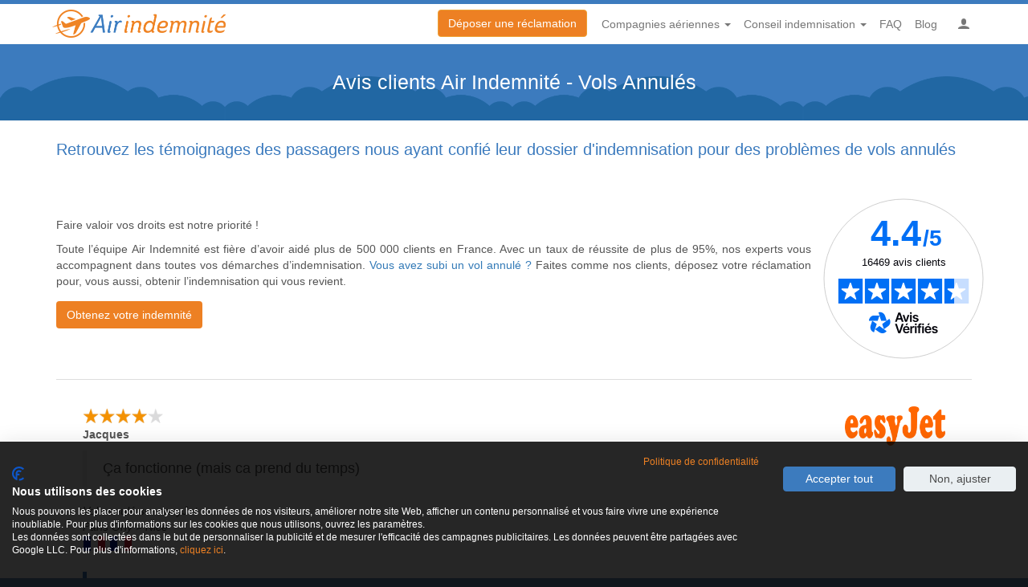

--- FILE ---
content_type: text/html; charset=utf-8
request_url: https://www.air-indemnite.com/fr/en-savoir-plus/avis-clients-vol-annule
body_size: 30644
content:
<!DOCTYPE html>
<html lang="fr" prefix="og: http://ogp.me/ns#" id="airindemnite-layout">
  <head>
    <script type="text/javascript">
  window.dataLayer = window.dataLayer || [];
  function gtag() { dataLayer.push(arguments); }
  gtag('set', 'url_passthrough', true);
  gtag('consent', 'default', {
    'ad_storage': 'denied',
    'ad_user_data': 'denied',
    'ad_personalization': 'denied',
    'analytics_storage': 'denied',
    'functionality_storage': 'denied',
    'personalization_storage': 'denied',
    'security_storage': 'denied'
  });
</script>

<!-- Google Tag Manager -->
<script>(function(w,d,s,l,i){w[l]=w[l]||[];w[l].push({'gtm.start':
new Date().getTime(),event:'gtm.js'});var f=d.getElementsByTagName(s)[0],
j=d.createElement(s),dl=l!='dataLayer'?'&l='+l:'';j.async=true;j.src=
'https://www.googletagmanager.com/gtm.js?id='+i+dl+'&gtm_auth=vx-w4Bdf0c5ixTsc6hXWdg&gtm_preview=env-2&gtm_cookies_win=x';f.parentNode.insertBefore(j,f);
})(window,document,'script','dataLayer','GTM-MR5MRL5');</script>
<!-- End Google Tag Manager -->


    <!-- Microsoft Azure Monitor -->
<script type="text/javascript">
!(function (cfg){function e(){cfg.onInit&&cfg.onInit(n)}var x,w,D,t,E,n,C=window,O=document,b=C.location,q="script",I="ingestionendpoint",L="disableExceptionTracking",j="ai.device.";"instrumentationKey"[x="toLowerCase"](),w="crossOrigin",D="POST",t="appInsightsSDK",E=cfg.name||"appInsights",(cfg.name||C[t])&&(C[t]=E),n=C[E]||function(g){var f=!1,m=!1,h={initialize:!0,queue:[],sv:"8",version:2,config:g};function v(e,t){var n={},i="Browser";function a(e){e=""+e;return 1===e.length?"0"+e:e}return n[j+"id"]=i[x](),n[j+"type"]=i,n["ai.operation.name"]=b&&b.pathname||"_unknown_",n["ai.internal.sdkVersion"]="javascript:snippet_"+(h.sv||h.version),{time:(i=new Date).getUTCFullYear()+"-"+a(1+i.getUTCMonth())+"-"+a(i.getUTCDate())+"T"+a(i.getUTCHours())+":"+a(i.getUTCMinutes())+":"+a(i.getUTCSeconds())+"."+(i.getUTCMilliseconds()/1e3).toFixed(3).slice(2,5)+"Z",iKey:e,name:"Microsoft.ApplicationInsights."+e.replace(/-/g,"")+"."+t,sampleRate:100,tags:n,data:{baseData:{ver:2}},ver:undefined,seq:"1",aiDataContract:undefined}}var n,i,t,a,y=-1,T=0,S=["js.monitor.azure.com","js.cdn.applicationinsights.io","js.cdn.monitor.azure.com","js0.cdn.applicationinsights.io","js0.cdn.monitor.azure.com","js2.cdn.applicationinsights.io","js2.cdn.monitor.azure.com","az416426.vo.msecnd.net"],o=g.url||cfg.src,r=function(){return s(o,null)};function s(d,t){if((n=navigator)&&(~(n=(n.userAgent||"").toLowerCase()).indexOf("msie")||~n.indexOf("trident/"))&&~d.indexOf("ai.3")&&(d=d.replace(/(\/)(ai\.3\.)([^\d]*)$/,function(e,t,n){return t+"ai.2"+n})),!1!==cfg.cr)for(var e=0;e<S.length;e++)if(0<d.indexOf(S[e])){y=e;break}var n,i=function(e){var a,t,n,i,o,r,s,c,u,l;h.queue=[],m||(0<=y&&T+1<S.length?(a=(y+T+1)%S.length,p(d.replace(/^(.*\/\/)([\w\.]*)(\/.*)$/,function(e,t,n,i){return t+S[a]+i})),T+=1):(f=m=!0,s=d,!0!==cfg.dle&&(c=(t=function(){var e,t={},n=g.connectionString;if(n)for(var i=n.split(";"),a=0;a<i.length;a++){var o=i[a].split("=");2===o.length&&(t[o[0][x]()]=o[1])}return t[I]||(e=(n=t.endpointsuffix)?t.location:null,t[I]="https://"+(e?e+".":"")+"dc."+(n||"services.visualstudio.com")),t}()).instrumentationkey||g.instrumentationKey||"",t=(t=(t=t[I])&&"/"===t.slice(-1)?t.slice(0,-1):t)?t+"/v2/track":g.endpointUrl,t=g.userOverrideEndpointUrl||t,(n=[]).push((i="SDK LOAD Failure: Failed to load Application Insights SDK script (See stack for details)",o=s,u=t,(l=(r=v(c,"Exception")).data).baseType="ExceptionData",l.baseData.exceptions=[{typeName:"SDKLoadFailed",message:i.replace(/\./g,"-"),hasFullStack:!1,stack:i+"\nSnippet failed to load ["+o+"] -- Telemetry is disabled\nHelp Link: https://go.microsoft.com/fwlink/?linkid=2128109\nHost: "+(b&&b.pathname||"_unknown_")+"\nEndpoint: "+u,parsedStack:[]}],r)),n.push((l=s,i=t,(u=(o=v(c,"Message")).data).baseType="MessageData",(r=u.baseData).message='AI (Internal): 99 message:"'+("SDK LOAD Failure: Failed to load Application Insights SDK script (See stack for details) ("+l+")").replace(/\"/g,"")+'"',r.properties={endpoint:i},o)),s=n,c=t,JSON&&((u=C.fetch)&&!cfg.useXhr?u(c,{method:D,body:JSON.stringify(s),mode:"cors"}):XMLHttpRequest&&((l=new XMLHttpRequest).open(D,c),l.setRequestHeader("Content-type","application/json"),l.send(JSON.stringify(s)))))))},a=function(e,t){m||setTimeout(function(){!t&&h.core||i()},500),f=!1},p=function(e){var n=O.createElement(q),e=(n.src=e,t&&(n.integrity=t),n.setAttribute("data-ai-name",E),cfg[w]);return!e&&""!==e||"undefined"==n[w]||(n[w]=e),n.onload=a,n.onerror=i,n.onreadystatechange=function(e,t){"loaded"!==n.readyState&&"complete"!==n.readyState||a(0,t)},cfg.ld&&cfg.ld<0?O.getElementsByTagName("head")[0].appendChild(n):setTimeout(function(){O.getElementsByTagName(q)[0].parentNode.appendChild(n)},cfg.ld||0),n};p(d)}cfg.sri&&(n=o.match(/^((http[s]?:\/\/.*\/)\w+(\.\d+){1,5})\.(([\w]+\.){0,2}js)$/))&&6===n.length?(d="".concat(n[1],".integrity.json"),i="@".concat(n[4]),l=window.fetch,t=function(e){if(!e.ext||!e.ext[i]||!e.ext[i].file)throw Error("Error Loading JSON response");var t=e.ext[i].integrity||null;s(o=n[2]+e.ext[i].file,t)},l&&!cfg.useXhr?l(d,{method:"GET",mode:"cors"}).then(function(e){return e.json()["catch"](function(){return{}})}).then(t)["catch"](r):XMLHttpRequest&&((a=new XMLHttpRequest).open("GET",d),a.onreadystatechange=function(){if(a.readyState===XMLHttpRequest.DONE)if(200===a.status)try{t(JSON.parse(a.responseText))}catch(e){r()}else r()},a.send())):o&&r();try{h.cookie=O.cookie}catch(k){}function e(e){for(;e.length;)!function(t){h[t]=function(){var e=arguments;f||h.queue.push(function(){h[t].apply(h,e)})}}(e.pop())}var c,u,l="track",d="TrackPage",p="TrackEvent",l=(e([l+"Event",l+"PageView",l+"Exception",l+"Trace",l+"DependencyData",l+"Metric",l+"PageViewPerformance","start"+d,"stop"+d,"start"+p,"stop"+p,"addTelemetryInitializer","setAuthenticatedUserContext","clearAuthenticatedUserContext","flush"]),h.SeverityLevel={Verbose:0,Information:1,Warning:2,Error:3,Critical:4},(g.extensionConfig||{}).ApplicationInsightsAnalytics||{});return!0!==g[L]&&!0!==l[L]&&(e(["_"+(c="onerror")]),u=C[c],C[c]=function(e,t,n,i,a){var o=u&&u(e,t,n,i,a);return!0!==o&&h["_"+c]({message:e,url:t,lineNumber:n,columnNumber:i,error:a,evt:C.event}),o},g.autoExceptionInstrumented=!0),h}(cfg.cfg),(C[E]=n).queue&&0===n.queue.length?(n.queue.push(e),n.trackPageView({})):e();})({
src: "https://js.monitor.azure.com/scripts/b/ai.3.gbl.min.js",
crossOrigin: "anonymous",
onInit: function(sdk) { if (typeof dontReportAbortedRequestsAsFailures === 'function') { dontReportAbortedRequestsAsFailures(sdk); } if (typeof initAppInsightsConsents === 'function') { initAppInsightsConsents(); } },
cfg: {
  connectionString: "InstrumentationKey=bcd29a67-d447-4239-8403-bb1f1fbdf0fc;IngestionEndpoint=https://francecentral-0.in.applicationinsights.azure.com/;LiveEndpoint=https://francecentral.livediagnostics.monitor.azure.com/",
  correlationHeaderDomains: [ "www.air-indemnite.com", "*.air-indemnite.com", "*.quechoisir.org" ],
  cookieCfg: { enabled: false }}});
</script>
<!-- End: Microsoft Azure Monitor -->

      <link href="/images/favicons/airindemnite/android-chrome/36x36.png" rel="icon" sizes="36x36" type="image/png">
  <link href="/images/favicons/airindemnite/android-chrome/48x48.png" rel="icon" sizes="48x48" type="image/png">
  <link href="/images/favicons/airindemnite/android-chrome/72x72.png" rel="icon" sizes="72x72" type="image/png">
  <link href="/images/favicons/airindemnite/android-chrome/96x96.png" rel="icon" sizes="96x96" type="image/png">
  <link href="/images/favicons/airindemnite/android-chrome/144x144.png" rel="icon" sizes="144x144" type="image/png">
  <link href="/images/favicons/airindemnite/android-chrome/192x192.png" rel="icon" sizes="192x192" type="image/png">
  <link href="/images/favicons/airindemnite/android-chrome/256x256.png" rel="icon" sizes="256x256" type="image/png">
<link href="/images/favicons/airindemnite/apple-touch/precomposed/default.png" rel="apple-touch-icon" sizes="180x180" type="image/png">
<link href="/images/favicons/airindemnite/apple-touch/standard/default.png" rel="apple-touch-icon" sizes="180x180" type="image/png">
  <link href="/images/favicons/airindemnite/apple-touch/precomposed/57x57.png" rel="apple-touch-icon" sizes="57x57" type="image/png">
  <link href="/images/favicons/airindemnite/apple-touch/standard/57x57.png" rel="apple-touch-icon" sizes="57x57" type="image/png">
  <link href="/images/favicons/airindemnite/apple-touch/precomposed/60x60.png" rel="apple-touch-icon" sizes="60x60" type="image/png">
  <link href="/images/favicons/airindemnite/apple-touch/standard/60x60.png" rel="apple-touch-icon" sizes="60x60" type="image/png">
  <link href="/images/favicons/airindemnite/apple-touch/precomposed/72x72.png" rel="apple-touch-icon" sizes="72x72" type="image/png">
  <link href="/images/favicons/airindemnite/apple-touch/standard/72x72.png" rel="apple-touch-icon" sizes="72x72" type="image/png">
  <link href="/images/favicons/airindemnite/apple-touch/precomposed/76x76.png" rel="apple-touch-icon" sizes="76x76" type="image/png">
  <link href="/images/favicons/airindemnite/apple-touch/standard/76x76.png" rel="apple-touch-icon" sizes="76x76" type="image/png">
  <link href="/images/favicons/airindemnite/apple-touch/precomposed/114x114.png" rel="apple-touch-icon" sizes="114x114" type="image/png">
  <link href="/images/favicons/airindemnite/apple-touch/standard/114x114.png" rel="apple-touch-icon" sizes="114x114" type="image/png">
  <link href="/images/favicons/airindemnite/apple-touch/precomposed/120x120.png" rel="apple-touch-icon" sizes="120x120" type="image/png">
  <link href="/images/favicons/airindemnite/apple-touch/standard/120x120.png" rel="apple-touch-icon" sizes="120x120" type="image/png">
  <link href="/images/favicons/airindemnite/apple-touch/precomposed/144x144.png" rel="apple-touch-icon" sizes="144x144" type="image/png">
  <link href="/images/favicons/airindemnite/apple-touch/standard/144x144.png" rel="apple-touch-icon" sizes="144x144" type="image/png">
  <link href="/images/favicons/airindemnite/apple-touch/precomposed/152x152.png" rel="apple-touch-icon" sizes="152x152" type="image/png">
  <link href="/images/favicons/airindemnite/apple-touch/standard/152x152.png" rel="apple-touch-icon" sizes="152x152" type="image/png">
  <link href="/images/favicons/airindemnite/apple-touch/precomposed/180x180.png" rel="apple-touch-icon" sizes="180x180" type="image/png">
  <link href="/images/favicons/airindemnite/apple-touch/standard/180x180.png" rel="apple-touch-icon" sizes="180x180" type="image/png">
  <link href="/images/favicons/airindemnite/standard/16x16.png" rel="icon" sizes="16x16" type="image/png">
  <link href="/images/favicons/airindemnite/standard/32x32.png" rel="icon" sizes="32x32" type="image/png">
  <link href="/images/favicons/airindemnite/standard/194x194.png" rel="icon" sizes="194x194" type="image/png">
<link href="/images/favicons/airindemnite/standard/favicon.ico" rel="icon" type="image/x-icon">
<link color="#ed8023" href="/images/favicons/airindemnite/safari/pinned-tab.svg" rel="mask-icon">
<link href="/images/favicons/airindemnite/android-chrome/site.webmanifest" rel="manifest">
<meta content="/images/favicons/airindemnite/microsoft/browserconfig.xml" name="msapplication-config">
<meta content="#3c7bbe" name="msapplication-TileColor">
  <meta content="/images/favicons/airindemnite/microsoft/70x70.png" name="msapplication-TileImage">
  <meta content="/images/favicons/airindemnite/microsoft/144x144.png" name="msapplication-TileImage">
  <meta content="/images/favicons/airindemnite/microsoft/150x150.png" name="msapplication-TileImage">
  <meta content="/images/favicons/airindemnite/microsoft/310x150.png" name="msapplication-TileImage">
  <meta content="/images/favicons/airindemnite/microsoft/310x310.png" name="msapplication-TileImage">
<meta content="#3c7bbe" name="theme-color">

    <meta name="viewport" content="width=device-width, initial-scale=1.0">
    <title>Témoignages de nos clients vols annulés</title>
    <meta name="description" content="Découvrez les avis des clients d&#39;Air Indemnité ayant subi un vol annulé, récoltés par Avis Vérifiés, tiers de confiance labellisé NF Service Z74-501">
      <link rel="stylesheet" media="all" href="/assets/airindemnite-f7744ade78bcc1f6e1b30ab2b827c4a6a6fdf2a0fade7a1bf8baf5699d1a8ee5.css" />
    
    <link rel='dns-prefetch' href='//cl.avis-verifies.com' />

    <meta http-equiv="X-UA-Compatible" content="IE=edge">
    <meta name="google-site-verification" content="uRjZ-MdpTotfmZEKHJKfya2r8orslzCdKF3Zh9s53-U" />
<meta name="csrf-param" content="authenticity_token" />
<meta name="csrf-token" content="PO0fo6h4ywneBufgzJJGuv5qZM7_12tSio_ajaAxsdEj-hjRBglJaj_pRRWNGlnjZgDKHpx-aPlhr2-2cGMrtg" />
<link rel="canonical" href="https://www.air-indemnite.com/fr/en-savoir-plus/avis-clients-vol-annule">
  <meta name="robots" content="">
<meta property="og:url" content="https://www.air-indemnite.com/fr/en-savoir-plus/avis-clients-vol-annule">
<meta property="og:type" content="website">
<meta property="og:site_name" content="Air-Indemnite.com">
<meta property="og:title" content="Témoignages de nos clients vols annulés">
<meta property="og:description" content="Découvrez les avis des clients d&#39;Air Indemnité ayant subi un vol annulé, récoltés par Avis Vérifiés, tiers de confiance labellisé NF Service Z74-501">
<meta property="og:image" content="https://www.air-indemnite.com/assets/share/banniere-f0252ed274b8cb68e386dadc71e52ad29fcab323f1c2e146846679d8b1b29e9f.jpg">
<meta property="fb:app_id" content="306236679536406">
<meta name="twitter:card" content="summary_large_image">
<meta name="twitter:site" content="@Air_Indemnite">
<meta name="twitter:creator" content="@Air_Indemnite">
<meta name="twitter:url" content="https://www.air-indemnite.com/fr/en-savoir-plus/avis-clients-vol-annule">
<meta name="twitter:title" content="Témoignages de nos clients vols annulés">
<meta name="twitter:description" content="Découvrez les avis des clients d&#39;Air Indemnité ayant subi un vol annulé, récoltés par Avis Vérifiés, tiers de confiance labellisé NF Service Z74-501">
<meta name="twitter:image" content="https://www.air-indemnite.com/assets/share/banniere-f0252ed274b8cb68e386dadc71e52ad29fcab323f1c2e146846679d8b1b29e9f.jpg">
<meta name="version" content="2026.1.661">



</head>
<body>
  <!-- Google Tag Manager (noscript) -->
<noscript><iframe src="https://www.googletagmanager.com/ns.html?id=GTM-MR5MRL5&gtm_auth=vx-w4Bdf0c5ixTsc6hXWdg&gtm_preview=env-2&gtm_cookies_win=x"
height="0" width="0" style="display:none;visibility:hidden"></iframe></noscript>
<!-- End Google Tag Manager (noscript) -->


  <header>
      <nav class="navbar navbar-default navbar-fixed-top navbar-base">
  <div class="foolproof" style="background-color: #3C7BBE;"></div>

  <div class="container">
  <div class="navbar-header">
    <a class="navbar-brand navbar-brand-home" href="/fr">
      <img src="/assets/logos/air-indemnite/min-4e74eb459300b00baeb946db7a11570e953b533bf37e9ae3a0169e347d890f8f.png" alt="Air-Indemnité.com" class="logo logo-min" height="70" width="94" loading="lazy">
      <img src="/assets/logos/air-indemnite/base-259078825450e536e383b6816e399382ed86220047bc99a43cb1f7241078c4cc.png" alt="Air-Indemnité.com" class="logo logo-base" height="70" width="431" loading="lazy">
    </a>
    <button type="button" class="navbar-toggle collapsed" data-toggle="collapse" data-target="#burger-menu" aria-expanded="false">
      <span class="sr-only">Toggle navigation</span>
      <span class="icon-bar"></span>
      <span class="icon-bar"></span>
      <span class="icon-bar"></span>
    </button>
  </div>
  <a class="new-claim-button-scrolled" href="/fr/deposer-une-reclamation"><button class="btn btn-warning btn-ai-orange">Réclamation</button></a>
  <div id="burger-menu" class="collapse navbar-collapse">
    <ul class="nav navbar-nav navbar-right navbar-links">
      <li class="new-claim-button"><a href="/fr/deposer-une-reclamation"><button class="btn btn-warning btn-ai-orange">Déposer une réclamation</button></a></li>
      <li class="dropdown">
  <a href="#" class="dropdown-toggle" data-toggle="dropdown" role="button" aria-haspopup="true" aria-expanded="false">Compagnies aériennes <span class="caret"></span></a>
  <ul class="dropdown-menu">
      <li><a href="/fr/compagnie-aerienne/aer-lingus">Aer Lingus</a></li>
      <li><a href="/fr/compagnie-aerienne/air-algerie">Air Algérie</a></li>
      <li><a href="/fr/compagnie-aerienne/air-austral">Air Austral</a></li>
      <li><a href="/fr/compagnie-aerienne/air-caraibes">Air Caraïbes</a></li>
      <li><a href="/fr/compagnie-aerienne/air-corsica">Air Corsica</a></li>
      <li><a href="/fr/compagnie-aerienne/air-france">Air France</a></li>
      <li><a href="/fr/compagnie-aerienne/air-india">Air India</a></li>
      <li><a href="/fr/compagnie-aerienne/air-mauritius">Air Mauritius</a></li>
      <li><a href="/fr/compagnie-aerienne/air-nostrum">Air Nostrum</a></li>
      <li><a href="/fr/compagnie-aerienne/air-tahiti-nui">Air Tahiti Nui</a></li>
      <li><a href="/fr/compagnie-aerienne/air-transat">Air Transat</a></li>
      <li><a href="/fr/compagnie-aerienne/all-nippon-airways">All Nippon Airways</a></li>
      <li><a href="/fr/compagnie-aerienne/american-airlines">American Airlines</a></li>
      <li><a href="/fr/compagnie-aerienne/asl-airlines-france">ASL Airlines France</a></li>
      <li><a href="/fr/compagnie-aerienne/austrian-airlines">Austrian Airlines</a></li>
      <li><a href="/fr/compagnie-aerienne/british-airways">British Airways</a></li>
      <li><a href="/fr/compagnie-aerienne/brussels-airlines">Brussels Airlines</a></li>
      <li><a href="/fr/compagnie-aerienne/chalair">Chalair</a></li>
      <li><a href="/fr/compagnie-aerienne/corsair">Corsair</a></li>
      <li><a href="/fr/compagnie-aerienne/delta-air-lines">Delta Air Lines</a></li>
      <li><a href="/fr/compagnie-aerienne/easyjet">easyJet</a></li>
      <li><a href="/fr/compagnie-aerienne/edelweiss-air">Edelweiss Air</a></li>
      <li><a href="/fr/compagnie-aerienne/french-bee">French Bee</a></li>
      <li><a href="/fr/compagnie-aerienne/hop">HOP!</a></li>
      <li><a href="/fr/compagnie-aerienne/iberia">Iberia</a></li>
      <li><a href="/fr/compagnie-aerienne/klm">KLM</a></li>
      <li><a href="/fr/compagnie-aerienne/km-malta-airlines">KM MALTA AIRLINES</a></li>
      <li><a href="/fr/compagnie-aerienne/lufthansa">Lufthansa</a></li>
      <li><a href="/fr/compagnie-aerienne/nouvelair">Nouvelair</a></li>
      <li><a href="/fr/compagnie-aerienne/qatar-airways">Qatar Airways</a></li>
      <li><a href="/fr/compagnie-aerienne/royal-air-maroc">Royal Air Maroc</a></li>
      <li><a href="/fr/compagnie-aerienne/royal-jordanian">Royal Jordanian</a></li>
      <li><a href="/fr/compagnie-aerienne/ryanair">Ryanair</a></li>
      <li><a href="/fr/compagnie-aerienne/sas-scandinavian-airlines">SAS Scandinavian Airlines</a></li>
      <li><a href="/fr/compagnie-aerienne/southwest-airlines">Southwest Airlines</a></li>
      <li><a href="/fr/compagnie-aerienne/swiss">SWISS</a></li>
      <li><a href="/fr/compagnie-aerienne/tap-portugal">Tap Portugal</a></li>
      <li><a href="/fr/compagnie-aerienne/transavia">Transavia</a></li>
      <li><a href="/fr/compagnie-aerienne/tuifly">TUIfly</a></li>
      <li><a href="/fr/compagnie-aerienne/turkish-airlines">Turkish Airlines</a></li>
      <li><a href="/fr/compagnie-aerienne/volotea">Volotea</a></li>
      <li><a href="/fr/compagnie-aerienne/vueling">Vueling</a></li>
      <li><a href="/fr/compagnie-aerienne/wizz-air">Wizz Air</a></li>
  </ul>
</li>

      <li class="dropdown">
  <a href="#" class="dropdown-toggle" data-toggle="dropdown" role="button" aria-haspopup="true" aria-expanded="false">Conseil indemnisation <span class="caret"></span></a>
  <ul class="dropdown-menu">
    <li><a href="/fr/vol-annule">Vol annulé</a></li>
    <li><a href="/fr/vol-retarde">Vol retardé</a></li>
    <li><a href="/fr/greve">Grève</a></li>
    <li><a href="/fr/vol-surbooke">Vol surbooké</a></li>
    <li><a href="/fr/correspondance-ratee">Correspondance manquée</a></li>
    <li><a href="/fr/bagage-perdu">Bagage perdu</a></li>
    <li><a href="/fr/bagage-retarde">Bagage retardé</a></li>
    <li><a href="/fr/bagage-endommage">Bagage endommagé</a></li>
    <li><a href="/fr/remboursement-billet-avion">Remboursement</a></li>
  </ul>
</li>

      <li><a class="not-dropdown-link" href="/fr/faq">FAQ</a></li>
      <li><a class="not-dropdown-link" href="/fr/blog">Blog</a></li>
      <li>
  <span class="not-dropdown-link btn-user disconnected obfuscated-uri" data-obfuscated-uri="L2ZyL3VzZXJzL3NpZ25faW4=
" role="button" aria-label="Se connecter"></span>
</li>

    </ul>
  </div>
</div>

</nav>


  </header>
  <main class="main-nav-padding">
    
    <div class="page-title text-wrap-balance">
  <table>
    <tbody>
      <tr>
        <td>  <h1>Avis clients Air Indemnité - Vols Annulés</h1>
</td>
      </tr>
    </tbody>
  </table>
</div>

    
    
    
    <section id="more-info">
  <section class="container big-margin-bottom">
    <div id="testimonies">
      <h2 class="blue subtitle">Retrouvez les témoignages des passagers nous ayant confié leur dossier d'indemnisation pour des problèmes de vols annulés</h2>
      <section class="row">
        <div class="widget-row">
          <div class="text-wrapper">
            <p class="justified">Faire valoir vos droits est notre priorité !</p>
            <p class="justified">Toute l’équipe Air Indemnité est fière d’avoir aidé plus de 500 000 clients en France. Avec un taux de réussite de plus de 95%, nos experts vous accompagnent dans toutes vos démarches d’indemnisation. <a href="/fr/vol-annule">Vous avez subi un vol annulé ?</a> Faites comme nos clients, déposez votre réclamation pour, vous aussi, obtenir l’indemnisation qui vous revient.</p>
            <div class="btn-wrapper">
              <a href="/fr/deposer-une-reclamation" class="btn btn-ai-orange">Obtenez votre indemnité</a>
            </div>
          </div>
          <section class="padding-top padding-bottom centered border-radius">
            <div class="" id="review-widget-round">
        <div class="avis-verifies-round avis-verifies-round-large">
            <a class="avis-verifies-link" href="https://www.avis-verifies.com/avis-clients/air-indemnite.com"
              target="_blank" rel="noopener" aria-label="Page Avis Vérifiés d'Air-indemnité"></a>
            <svg viewBox="0 0 200 200" xmlns="http://www.w3.org/2000/svg">
              <g>
                <circle cx="100" cy="100" r="99" fill="white" stroke="#CFCFCF" stroke-width="1"></circle>
                <text x="45%" y="59" font-size="45" fill="#006FF5"
                  style="text-anchor: middle; font-weight: bold">4.4</text>
                <text x="68%" y="59" font-size="28" fill="#006FF5"
                  style="text-anchor: middle; font-weight: bold">
                  /5
                </text>
                <text x="50%" y="84" font-size="13" fill="#03030A"
                  style="text-anchor: middle;">16469 avis clients</text>
                <svg viewBox="0 0 163 200" x="0" y="15.5" width="200">
                  <defs>
                    <mask id="Mask1-967b2ccf">
                      <rect x="0" y="0" width="100" height="100" fill="white"></rect>
                    </mask>
                    <mask id="Mask2-967b2ccf">
                      <rect x="0" y="0" width="100" height="100" fill="white"></rect>
                    </mask>
                    <mask id="Mask3-967b2ccf">
                      <rect x="0" y="0" width="100" height="100" fill="white"></rect>
                    </mask>
                    <mask id="Mask4-967b2ccf">
                      <rect x="0" y="0" width="100" height="100" fill="white"></rect>
                    </mask>
                    <mask id="Mask5-967b2ccf">
                      <rect x="0" y="0" width="41" height="100" fill="white"></rect>
                    </mask>
                  </defs>
                  <g>
                    <svg xmlns="http://www.w3.org/2000/svg" viewBox="0 0 100 100" width="31">
                      <rect x="0" y="0" width="100" height="100" fill="#C7DEFF"></rect>
                      <rect x="0" y="0" width="100" height="100" fill="#006FF5" mask="url(#Mask1-967b2ccf)"></rect>
                    </svg>
                    <svg width="23" x="4" viewBox="0 0 101 92" fill="none" xmlns="http://www.w3.org/2000/svg">
                      <path
                        d="M53.6038 2.60183L62.6806 29.8371C63.1245 31.1679 64.3862 32.0551 65.823 32.0551H96.6982C99.899 32.0551 101.231 36.0476 98.6374 37.8804L73.6499 55.5547C72.4934 56.3719 72.0144 57.8311 72.4467 59.1503L81.9907 87.763C82.9837 90.7282 79.5025 93.1914 76.9091 91.3586L52.2253 73.8827C50.8936 72.9371 49.118 72.9371 47.7862 73.8827L23.0908 91.3703C20.5091 93.2031 17.0279 90.7399 18.0091 87.7747L27.5532 59.1619C27.9971 57.8311 27.5065 56.3835 26.35 55.5664L1.37416 37.8687C-1.20753 36.0359 0.11252 32.0434 3.31335 32.0434H34.1885C35.6137 32.0434 36.887 31.1445 37.331 29.8254L46.4078 2.59015C47.5526 -0.865327 52.4473 -0.865327 53.6038 2.60183Z"
                        fill="white"></path>
                    </svg>
                  </g>
                  <g transform="translate(33 0)">
                    <svg xmlns="http://www.w3.org/2000/svg" viewBox="0 0 100 100" width="31">
                      <rect x="0" y="0" width="100" height="100" fill="#C7DEFF"></rect>
                      <rect x="0" y="0" width="100" height="100" fill="#006FF5" mask="url(#Mask2-967b2ccf)"></rect>
                    </svg>
                    <svg width="23" x="4" viewBox="0 0 101 92" fill="none" xmlns="http://www.w3.org/2000/svg">
                      <path
                        d="M53.6038 2.60183L62.6806 29.8371C63.1245 31.1679 64.3862 32.0551 65.823 32.0551H96.6982C99.899 32.0551 101.231 36.0476 98.6374 37.8804L73.6499 55.5547C72.4934 56.3719 72.0144 57.8311 72.4467 59.1503L81.9907 87.763C82.9837 90.7282 79.5025 93.1914 76.9091 91.3586L52.2253 73.8827C50.8936 72.9371 49.118 72.9371 47.7862 73.8827L23.0908 91.3703C20.5091 93.2031 17.0279 90.7399 18.0091 87.7747L27.5532 59.1619C27.9971 57.8311 27.5065 56.3835 26.35 55.5664L1.37416 37.8687C-1.20753 36.0359 0.11252 32.0434 3.31335 32.0434H34.1885C35.6137 32.0434 36.887 31.1445 37.331 29.8254L46.4078 2.59015C47.5526 -0.865327 52.4473 -0.865327 53.6038 2.60183Z"
                        fill="white"></path>
                    </svg>
                  </g>
                  <g transform="translate(66 0)">
                    <svg xmlns="http://www.w3.org/2000/svg" viewBox="0 0 100 100" width="31">
                      <rect x="0" y="0" width="100" height="100" fill="#C7DEFF"></rect>
                      <rect x="0" y="0" width="100" height="100" fill="#006FF5" mask="url(#Mask3-967b2ccf)"></rect>
                    </svg>
                    <svg width="23" x="4" viewBox="0 0 101 92" fill="none" xmlns="http://www.w3.org/2000/svg">
                      <path
                        d="M53.6038 2.60183L62.6806 29.8371C63.1245 31.1679 64.3862 32.0551 65.823 32.0551H96.6982C99.899 32.0551 101.231 36.0476 98.6374 37.8804L73.6499 55.5547C72.4934 56.3719 72.0144 57.8311 72.4467 59.1503L81.9907 87.763C82.9837 90.7282 79.5025 93.1914 76.9091 91.3586L52.2253 73.8827C50.8936 72.9371 49.118 72.9371 47.7862 73.8827L23.0908 91.3703C20.5091 93.2031 17.0279 90.7399 18.0091 87.7747L27.5532 59.1619C27.9971 57.8311 27.5065 56.3835 26.35 55.5664L1.37416 37.8687C-1.20753 36.0359 0.11252 32.0434 3.31335 32.0434H34.1885C35.6137 32.0434 36.887 31.1445 37.331 29.8254L46.4078 2.59015C47.5526 -0.865327 52.4473 -0.865327 53.6038 2.60183Z"
                        fill="white"></path>
                    </svg>
                  </g>
                  <g transform="translate(99 0)">
                    <svg xmlns="http://www.w3.org/2000/svg" viewBox="0 0 100 100" width="31">
                      <rect x="0" y="0" width="100" height="100" fill="#C7DEFF"></rect>
                      <rect x="0" y="0" width="100" height="100" fill="#006FF5" mask="url(#Mask4-967b2ccf)"></rect>
                    </svg>
                    <svg width="23" x="4" viewBox="0 0 101 92" fill="none" xmlns="http://www.w3.org/2000/svg">
                      <path
                        d="M53.6038 2.60183L62.6806 29.8371C63.1245 31.1679 64.3862 32.0551 65.823 32.0551H96.6982C99.899 32.0551 101.231 36.0476 98.6374 37.8804L73.6499 55.5547C72.4934 56.3719 72.0144 57.8311 72.4467 59.1503L81.9907 87.763C82.9837 90.7282 79.5025 93.1914 76.9091 91.3586L52.2253 73.8827C50.8936 72.9371 49.118 72.9371 47.7862 73.8827L23.0908 91.3703C20.5091 93.2031 17.0279 90.7399 18.0091 87.7747L27.5532 59.1619C27.9971 57.8311 27.5065 56.3835 26.35 55.5664L1.37416 37.8687C-1.20753 36.0359 0.11252 32.0434 3.31335 32.0434H34.1885C35.6137 32.0434 36.887 31.1445 37.331 29.8254L46.4078 2.59015C47.5526 -0.865327 52.4473 -0.865327 53.6038 2.60183Z"
                        fill="white"></path>
                    </svg>
                  </g>
                  <g transform="translate(132 0)">
                    <svg xmlns="http://www.w3.org/2000/svg" viewBox="0 0 100 100" width="31">
                      <rect x="0" y="0" width="100" height="100" fill="#C7DEFF"></rect>
                      <rect x="0" y="0" width="100" height="100" fill="#006FF5" mask="url(#Mask5-967b2ccf)"></rect>
                    </svg>
                    <svg width="23" x="4" viewBox="0 0 101 92" fill="none" xmlns="http://www.w3.org/2000/svg">
                      <path
                        d="M53.6038 2.60183L62.6806 29.8371C63.1245 31.1679 64.3862 32.0551 65.823 32.0551H96.6982C99.899 32.0551 101.231 36.0476 98.6374 37.8804L73.6499 55.5547C72.4934 56.3719 72.0144 57.8311 72.4467 59.1503L81.9907 87.763C82.9837 90.7282 79.5025 93.1914 76.9091 91.3586L52.2253 73.8827C50.8936 72.9371 49.118 72.9371 47.7862 73.8827L23.0908 91.3703C20.5091 93.2031 17.0279 90.7399 18.0091 87.7747L27.5532 59.1619C27.9971 57.8311 27.5065 56.3835 26.35 55.5664L1.37416 37.8687C-1.20753 36.0359 0.11252 32.0434 3.31335 32.0434H34.1885C35.6137 32.0434 36.887 31.1445 37.331 29.8254L46.4078 2.59015C47.5526 -0.865327 52.4473 -0.865327 53.6038 2.60183Z"
                        fill="white"></path>
                    </svg>
                  </g>
                </svg>
                <svg width="112" height="29" y="140" x="55" viewBox="0 0 112 29" fill="none"
                  xmlns="http://www.w3.org/2000/svg">
                  <defs>
                    <style type="text/css">
                      .logo01 {
                        fill: #006FF5;
                      }

                      .logo02 {
                        fill: #03030A;
                      }
                    </style>
                  </defs>
                  <path
                    d="M37.595 10.9825H41.942L42.9033 13.8425H45.1423L41.0613 2.26193H38.481L34.3929 13.8425H36.639L37.5959 10.9825H37.595ZM39.7165 4.64083H39.8097L41.3776 9.30382H38.1567L39.7165 4.64083Z"
                    class="logo02" fill="#0073FF"></path>
                  <path
                    d="M49.2465 13.8425L52.3401 5.15417H50.1791L48.1812 11.6121H48.0881L46.0749 5.15417H43.8906L46.9762 13.8425H49.2465Z"
                    class="logo02" fill="#0073FF"></path>
                  <path d="M55.2008 5.15417H53.1563V13.8434H55.2008V5.15417Z" class="logo02" fill="#0073FF"></path>
                  <path
                    d="M54.1821 3.93342C54.5038 3.93342 54.7806 3.82431 55.0136 3.60699C55.2465 3.38967 55.363 3.12495 55.363 2.81373C55.363 2.5025 55.2465 2.24673 55.0136 2.02851C54.7806 1.81119 54.5029 1.70209 54.1821 1.70209C53.8614 1.70209 53.5756 1.81119 53.3427 2.02851C53.1097 2.24583 52.9933 2.51055 52.9933 2.82088C52.9933 3.13121 53.1097 3.38788 53.3427 3.6061C53.5756 3.82342 53.856 3.93252 54.1821 3.93252V3.93342Z"
                    class="logo02" fill="#0073FF"></path>
                  <path
                    d="M63.2758 12.6852C63.5921 12.2658 63.7497 11.7838 63.7497 11.24C63.7497 10.6238 63.5473 10.1212 63.1432 9.7322C62.7391 9.34317 62.1299 9.06414 61.3164 8.89333L59.8319 8.5821C59.3911 8.48373 59.0766 8.35316 58.8875 8.1895C58.6985 8.02673 58.6035 7.81746 58.6035 7.56347C58.6035 7.27371 58.7469 7.03493 59.0354 6.84891C59.323 6.662 59.6795 6.56899 60.1042 6.56899C60.5755 6.56899 60.941 6.67899 61.1999 6.89899C61.4589 7.119 61.6273 7.37209 61.7052 7.65648L63.5634 7.46241C63.4236 6.72639 63.0617 6.13971 62.4793 5.70239C61.8961 5.26507 61.0942 5.04596 60.0738 5.04596C59.3794 5.04596 58.7675 5.15507 58.2389 5.37239C57.7103 5.58971 57.2982 5.89556 57.0034 6.28996C56.7078 6.68346 56.5608 7.1503 56.5608 7.68868C56.5608 8.32096 56.7606 8.84056 57.1593 9.24748C57.558 9.6544 58.1753 9.94863 59.0094 10.1293L60.4939 10.4405C61.2716 10.6167 61.6595 10.9485 61.6595 11.435C61.6595 11.7256 61.5117 11.9698 61.217 12.1692C60.9213 12.3687 60.5298 12.4688 60.0433 12.4688C59.5568 12.4688 59.1948 12.3696 58.8965 12.1692C58.5982 11.9698 58.4055 11.6756 58.3177 11.2874L56.3198 11.4743C56.4497 12.2721 56.8368 12.8954 57.4818 13.3435C58.1269 13.7915 58.9807 14.016 60.0433 14.016C60.769 14.016 61.4096 13.8997 61.9668 13.6663C62.5241 13.4329 62.9604 13.1065 63.2767 12.687L63.2758 12.6852Z"
                    class="logo02" fill="#0073FF"></path>
                  <path
                    d="M42.8406 16.3117L39.833 25.4204H39.7085L36.7008 16.3117H34.392L38.4801 27.8914H41.0613L45.1423 16.3117H42.8406Z"
                    class="logo02" fill="#0073FF"></path>
                  <path d="M47.6141 18.1227H49.0987L50.6683 15.8297H48.6946L47.6141 18.1227Z" class="logo02"
                    fill="#0073FF"></path>
                  <path
                    d="M51.248 20.143C50.8771 19.7852 50.4524 19.5214 49.9731 19.3506C49.4938 19.1798 48.9876 19.0939 48.4536 19.0939C47.624 19.0939 46.9045 19.2835 46.2926 19.6609C45.6807 20.0392 45.2068 20.5669 44.8699 21.243C44.533 21.9191 44.3646 22.7052 44.3646 23.6022C44.3646 24.4992 44.5339 25.296 44.8735 25.965C45.213 26.634 45.6986 27.15 46.3312 27.5158C46.9637 27.8806 47.7145 28.064 48.5853 28.064C49.259 28.064 49.8557 27.962 50.3772 27.7572C50.8977 27.5524 51.325 27.2627 51.6592 26.887C51.9934 26.5114 52.2228 26.0723 52.3473 25.5697L50.4354 25.3443C50.3422 25.593 50.2087 25.8022 50.0349 25.9704C49.8611 26.1385 49.6541 26.2646 49.4131 26.3469C49.1721 26.43 48.9069 26.4712 48.6167 26.4712C48.1705 26.4712 47.7808 26.3728 47.4466 26.1761C47.1124 25.9793 46.8535 25.6931 46.6689 25.3175C46.5032 24.9795 46.4127 24.5788 46.3966 24.1164H52.4405V23.4788C52.4405 22.7168 52.3339 22.0604 52.1215 21.5086C51.9092 20.9568 51.6171 20.5025 51.2471 20.1448L51.248 20.143ZM47.3418 20.9979C47.6526 20.7905 48.028 20.6867 48.4688 20.6867C48.9096 20.6867 49.277 20.7905 49.5726 20.9979C49.8683 21.2054 50.0905 21.4916 50.241 21.8565C50.3485 22.1176 50.4166 22.4119 50.447 22.7383H46.4046C46.4315 22.4119 46.5068 22.1096 46.634 21.8332C46.7943 21.4836 47.0309 21.2054 47.3418 20.9979Z"
                    class="logo02" fill="#0073FF"></path>
                  <path
                    d="M57.765 19.0859C57.2677 19.0859 56.8242 19.2218 56.4354 19.4937C56.0466 19.7656 55.7751 20.1555 55.6192 20.6635H55.526V19.2022H53.5443V27.8914H55.5888V22.7929C55.5888 22.4199 55.673 22.0935 55.8414 21.8136C56.0098 21.5337 56.2419 21.3137 56.5375 21.1527C56.8332 20.9926 57.1701 20.9121 57.5481 20.9121C57.7193 20.9121 57.8976 20.9228 58.0848 20.9434C58.2712 20.964 58.4082 20.9899 58.4969 21.0212V19.1405C58.4038 19.1253 58.2855 19.1118 58.143 19.102C58.0006 19.0922 57.8752 19.0868 57.7659 19.0868L57.765 19.0859Z"
                    class="logo02" fill="#0073FF"></path>
                  <path
                    d="M60.2915 15.7519C59.9654 15.7519 59.6849 15.861 59.452 16.0783C59.2191 16.2956 59.1026 16.5603 59.1026 16.8707C59.1026 17.181 59.2191 17.4377 59.452 17.6559C59.6849 17.8732 59.9654 17.9823 60.2915 17.9823C60.6176 17.9823 60.89 17.8732 61.1229 17.6559C61.3558 17.4386 61.4723 17.1738 61.4723 16.8626C61.4723 16.5514 61.3558 16.2956 61.1229 16.0774C60.89 15.8601 60.6122 15.751 60.2915 15.751V15.7519Z"
                    class="logo02" fill="#0073FF"></path>
                  <path d="M61.3101 19.2031H59.2656V27.8923H61.3101V19.2031Z" class="logo02" fill="#0073FF"></path>
                  <path
                    d="M66.098 15.7671C65.6007 15.7671 65.1456 15.8628 64.7335 16.055C64.3214 16.2464 63.9934 16.5371 63.7498 16.9252C63.5061 17.3142 63.3842 17.8007 63.3842 18.3865V19.203H62.1093V20.7887H63.3842V27.8923H65.4207V20.7887H67.2322V19.203H65.4207V18.5341C65.4207 18.1925 65.5022 17.9277 65.6652 17.7417C65.8283 17.5548 66.0989 17.4618 66.4778 17.4618C66.6436 17.4618 66.7914 17.4761 66.9213 17.5047C67.0512 17.5333 67.157 17.5629 67.2403 17.5942L67.6596 16.0085C67.5297 15.962 67.3263 15.9102 67.0495 15.8529C66.7726 15.7957 66.4546 15.7671 66.0971 15.7671H66.098Z"
                    class="logo02" fill="#0073FF"></path>
                  <path d="M70.2954 19.2031H68.2509V27.8923H70.2954V19.2031Z" class="logo02" fill="#0073FF"></path>
                  <path
                    d="M69.2767 15.7519C68.9506 15.7519 68.6702 15.861 68.4372 16.0783C68.2043 16.2956 68.0878 16.5603 68.0878 16.8707C68.0878 17.181 68.2043 17.4377 68.4372 17.6559C68.6702 17.8732 68.9506 17.9823 69.2767 17.9823C69.6028 17.9823 69.8752 17.8732 70.1081 17.6559C70.3411 17.4386 70.4576 17.1738 70.4576 16.8626C70.4576 16.5514 70.3411 16.2956 70.1081 16.0774C69.8752 15.8601 69.5975 15.751 69.2767 15.751V15.7519Z"
                    class="logo02" fill="#0073FF"></path>
                  <path d="M77.7334 15.8297H75.7596L74.6792 18.1227H76.1637L77.7334 15.8297Z" class="logo02"
                    fill="#0073FF"></path>
                  <path
                    d="M78.313 20.143C77.9421 19.7852 77.5174 19.5214 77.0381 19.3506C76.5588 19.1798 76.0526 19.0939 75.5186 19.0939C74.689 19.0939 73.9687 19.2835 73.3577 19.6609C72.7457 20.0392 72.2718 20.5669 71.9349 21.243C71.5981 21.9191 71.4296 22.7052 71.4296 23.6022C71.4296 24.4992 71.599 25.296 71.9385 25.965C72.2781 26.634 72.7637 27.15 73.3962 27.5158C74.0287 27.8806 74.7795 28.064 75.6503 28.064C76.3241 28.064 76.9208 27.962 77.4422 27.7572C77.9627 27.5524 78.3901 27.2627 78.7243 26.887C79.0584 26.5114 79.2878 26.0723 79.4123 25.5697L77.5004 25.3443C77.4072 25.593 77.2738 25.8022 77.0999 25.9704C76.9261 26.1385 76.7192 26.2646 76.4782 26.3469C76.2372 26.43 75.972 26.4712 75.6817 26.4712C75.2355 26.4712 74.8458 26.3728 74.5116 26.1761C74.1774 25.9793 73.9185 25.6931 73.734 25.3175C73.5682 24.9795 73.4777 24.5788 73.4616 24.1164H79.5055V23.4788C79.5055 22.7168 79.3989 22.0604 79.1866 21.5086C78.9742 20.9568 78.6822 20.5025 78.3121 20.1448L78.313 20.143ZM74.4068 20.9979C74.7177 20.7905 75.0931 20.6867 75.5339 20.6867C75.9747 20.6867 76.342 20.7905 76.6376 20.9979C76.9333 21.2054 77.1555 21.4916 77.306 21.8565C77.4135 22.1176 77.4816 22.4119 77.5121 22.7383H73.4697C73.4965 22.4119 73.5718 22.1096 73.699 21.8332C73.8594 21.4836 74.0959 21.2054 74.4059 20.9979H74.4068Z"
                    class="logo02" fill="#0073FF"></path>
                  <path
                    d="M87.0456 23.7802C86.6416 23.3911 86.0323 23.1121 85.2188 22.9413L83.7343 22.6301C83.2935 22.5317 82.979 22.4011 82.79 22.2375C82.6009 22.0747 82.506 21.8654 82.506 21.6114C82.506 21.3217 82.6493 21.0829 82.9378 20.8969C83.2254 20.71 83.582 20.617 84.0067 20.617C84.4779 20.617 84.8434 20.727 85.1024 20.947C85.3613 21.167 85.5297 21.4201 85.6077 21.7045L87.4658 21.5104C87.3261 20.7744 86.9641 20.1877 86.3818 19.7504C85.7985 19.3121 84.9966 19.0939 83.9762 19.0939C83.2818 19.0939 82.6699 19.203 82.1413 19.4204C81.6127 19.6377 81.2006 19.9435 80.9059 20.3379C80.6102 20.7314 80.4633 21.1983 80.4633 21.7367C80.4633 22.3689 80.6631 22.8885 81.0617 23.2955C81.4604 23.7024 82.0777 23.9966 82.9118 24.1773L84.3964 24.4885C85.174 24.6647 85.562 24.9965 85.562 25.483C85.562 25.7736 85.4142 26.0178 85.1194 26.2172C84.8237 26.4166 84.4331 26.5168 83.9457 26.5168C83.4583 26.5168 83.0973 26.4175 82.7989 26.2172C82.5006 26.0178 82.308 25.7235 82.2202 25.3354L80.2223 25.5223C80.3522 26.32 80.7392 26.9434 81.3843 27.3914C82.0293 27.8395 82.8832 28.064 83.9457 28.064C84.6714 28.064 85.312 27.9477 85.8693 27.7143C86.4265 27.4809 86.8629 27.1544 87.1791 26.735C87.4954 26.3156 87.6531 25.8335 87.6531 25.2898C87.6531 24.6727 87.4506 24.171 87.0465 23.782L87.0456 23.7802Z"
                    class="logo02" fill="#0073FF"></path>
                  <path
                    d="M8.51856 5.89465C4.90798 5.89465 1.98099 8.8164 1.98099 12.4205H12.9319L15.0561 5.89465H8.51856Z"
                    class="logo01" fill="#0073FF"></path>
                  <path
                    d="M22.0345 6.21392C20.9191 2.78599 17.2306 0.910601 13.7965 2.02403L17.1804 12.4205H24.0548L22.0345 6.21392Z"
                    class="logo01" fill="#0073FF"></path>
                  <path
                    d="M25.9067 19.144C28.8274 17.0254 29.4752 12.9446 27.3527 10.0282L18.4929 16.4539L20.6172 22.9798L25.9058 19.144H25.9067Z"
                    class="logo01" fill="#0073FF"></path>
                  <path
                    d="M14.7838 26.8155C17.7045 28.9342 21.7935 28.2876 23.916 25.3721L15.0561 18.9464L9.49512 22.9798L14.7838 26.8155Z"
                    class="logo01" fill="#0073FF"></path>
                  <path
                    d="M4.03803 18.6271C2.92261 22.055 4.80136 25.7369 8.23545 26.8504L11.6194 16.4539L6.05835 12.4205L4.03803 18.6271Z"
                    class="logo01" fill="#0073FF"></path>
                </svg>
              </g>
            </svg>
        </div>
    </div>

          </section>
        </div>
      </section>
      <section>
        <table class="table table-responsive">
  <tbody>
      <tr>
        <td>
          <div class="padding">
            <div class="stars-and-logo">
              <div>
                <div class="rating">
                  <div><img style="width: 123; height: 23" loading="lazy" alt="Star off" src="/assets/rating/stars-off-small-f70fa26cc163213230457bac7b9dc77409f059b4308937c28220d84cb5aad6e3.png" /></div>
                  <div style="width: 80px"><img style="width: 123; height: 23" loading="lazy" alt="Star on" src="/assets/rating/stars-on-small-48d1d99f3e9a6013999cfc2bd54084a8f4f3ad236894ca5a85ff20de3f5e05d2.png" /></div>
                </div>
                <p><b>Jacques</b></p>
              </div>
                <img src="https://static.air-indemnite.com/www/uploads/airline/easyjet/logos/servlet.ImageServer" alt="easyJet" class="airline-logo" loading="lazy">
            </div>
            <blockquote class="quote">Ça fonctionne (mais ca prend du temps)</blockquote>
            <p class="no-margin">
              <i>
                Vol annulé sur easyJet
                <br>
                Paris Orly &gt; Nice
              </i>
            </p>
              <div>
                  <img alt="fr" class="flag" width="60" height="40" loading="lazy" src="/assets/flags-moyen/new-fr-fc9ec618846b67d5b88e90a255c98a9bec92e58bd5acdf8882c632fe643ea466.png" />
                  <img alt="fr" class="flag" width="60" height="40" loading="lazy" src="/assets/flags-moyen/new-fr-fc9ec618846b67d5b88e90a255c98a9bec92e58bd5acdf8882c632fe643ea466.png" />
              </div>
            <span class="compensation-obtained margin-top little-padding blue">
              Indemnité obtenue<br>
              <span class="lead">250 €</span>
            </span>
          </div>
        </td>
      </tr>
      <tr>
        <td>
          <div class="padding">
            <div class="stars-and-logo">
              <div>
                <div class="rating">
                  <div><img style="width: 123; height: 23" loading="lazy" alt="Star off" src="/assets/rating/stars-off-small-f70fa26cc163213230457bac7b9dc77409f059b4308937c28220d84cb5aad6e3.png" /></div>
                  <div style="width: 80px"><img style="width: 123; height: 23" loading="lazy" alt="Star on" src="/assets/rating/stars-on-small-48d1d99f3e9a6013999cfc2bd54084a8f4f3ad236894ca5a85ff20de3f5e05d2.png" /></div>
                </div>
                <p><b>Helene</b></p>
              </div>
                <img src="https://static.air-indemnite.com/www/uploads/airline/klm/logos/servlet.ImageServer" alt="KLM" class="airline-logo" loading="lazy">
            </div>
            <blockquote class="quote">Bien mais je trouve que le traitement des dossiers manque de coordination j ai été obliger d &#39;envoyer plusieurs fois mes papiers d identité</blockquote>
            <p class="no-margin">
              <i>
                Vol annulé sur KLM
                <br>
                Amsterdam &gt; Lyon St-Exupery
              </i>
            </p>
              <div>
                  <img alt="nl" class="flag" width="60" height="40" loading="lazy" src="/assets/flags-moyen/new-nl-67466a85971283670248e83d6fa22a94800b65521711b07466ba4df2a070e87d.png" />
                  <img alt="fr" class="flag" width="60" height="40" loading="lazy" src="/assets/flags-moyen/new-fr-fc9ec618846b67d5b88e90a255c98a9bec92e58bd5acdf8882c632fe643ea466.png" />
              </div>
            <span class="compensation-obtained margin-top little-padding blue">
              Indemnité obtenue<br>
              <span class="lead">500 €</span>
            </span>
          </div>
        </td>
      </tr>
      <tr>
        <td>
          <div class="padding">
            <div class="stars-and-logo">
              <div>
                <div class="rating">
                  <div><img style="width: 123; height: 23" loading="lazy" alt="Star off" src="/assets/rating/stars-off-small-f70fa26cc163213230457bac7b9dc77409f059b4308937c28220d84cb5aad6e3.png" /></div>
                  <div style="width: 100px"><img style="width: 123; height: 23" loading="lazy" alt="Star on" src="/assets/rating/stars-on-small-48d1d99f3e9a6013999cfc2bd54084a8f4f3ad236894ca5a85ff20de3f5e05d2.png" /></div>
                </div>
                <p><b>Danut</b></p>
              </div>
                <img src="https://static.air-indemnite.com/www/uploads/airline/tuifly/logos/servlet.ImageServer" alt="TUIfly" class="airline-logo" loading="lazy">
            </div>
            <blockquote class="quote">Bon</blockquote>
            <p class="no-margin">
              <i>
                Vol annulé sur TUIfly
                <br>
                Punta Cana &gt; Bruxelles
              </i>
            </p>
              <div>
                  <img alt="do" class="flag" width="60" height="40" loading="lazy" src="/assets/flags-moyen/new-do-d4f04df5a15bce47e3cecdc2e3711c2f2a87c41cb2540f2659eb47e957640861.png" />
                  <img alt="be" class="flag" width="60" height="40" loading="lazy" src="/assets/flags-moyen/new-be-f0c4f5fc64897cf4fd75bc8a13d664a0eb96243b8dedb9f306e84ed6e1bbf343.png" />
              </div>
            <span class="compensation-obtained margin-top little-padding blue">
              Indemnité obtenue<br>
              <span class="lead">1200 €</span>
            </span>
          </div>
        </td>
      </tr>
      <tr>
        <td>
          <div class="padding">
            <div class="stars-and-logo">
              <div>
                <div class="rating">
                  <div><img style="width: 123; height: 23" loading="lazy" alt="Star off" src="/assets/rating/stars-off-small-f70fa26cc163213230457bac7b9dc77409f059b4308937c28220d84cb5aad6e3.png" /></div>
                  <div style="width: 100px"><img style="width: 123; height: 23" loading="lazy" alt="Star on" src="/assets/rating/stars-on-small-48d1d99f3e9a6013999cfc2bd54084a8f4f3ad236894ca5a85ff20de3f5e05d2.png" /></div>
                </div>
                <p><b>Mohammed</b></p>
              </div>
                <img src="https://static.air-indemnite.com/www/uploads/airline/transavia/logos/servlet.ImageServer" alt="Transavia" class="airline-logo" loading="lazy">
            </div>
            <blockquote class="quote">C&#39;est bien  et facile</blockquote>
            <p class="no-margin">
              <i>
                Vol annulé sur Transavia
                <br>
                Tlemcen &gt; Paris Orly
              </i>
            </p>
              <div>
                  <img alt="dz" class="flag" width="60" height="40" loading="lazy" src="/assets/flags-moyen/new-dz-a6eba4db07d672f38c772dad497dd779b3927c55d55a21abe67fa40ad96aa70f.png" />
                  <img alt="fr" class="flag" width="60" height="40" loading="lazy" src="/assets/flags-moyen/new-fr-fc9ec618846b67d5b88e90a255c98a9bec92e58bd5acdf8882c632fe643ea466.png" />
              </div>
            <span class="compensation-obtained margin-top little-padding blue">
              Indemnité obtenue<br>
              <span class="lead">400 €</span>
            </span>
          </div>
        </td>
      </tr>
      <tr>
        <td>
          <div class="padding">
            <div class="stars-and-logo">
              <div>
                <div class="rating">
                  <div><img style="width: 123; height: 23" loading="lazy" alt="Star off" src="/assets/rating/stars-off-small-f70fa26cc163213230457bac7b9dc77409f059b4308937c28220d84cb5aad6e3.png" /></div>
                  <div style="width: 80px"><img style="width: 123; height: 23" loading="lazy" alt="Star on" src="/assets/rating/stars-on-small-48d1d99f3e9a6013999cfc2bd54084a8f4f3ad236894ca5a85ff20de3f5e05d2.png" /></div>
                </div>
                <p><b>ANLI</b></p>
              </div>
            </div>
            <blockquote class="quote">Les démarches prennent beaucoup de temps. C&#39;est très longue l&#39;attente, d ailleurs j&#39;étais presque à bout, de laisser tomber. Mais au final c&#39;est bien passé et je vous remercie pour le bon travail que vous avez fait.</blockquote>
            <p class="no-margin">
              <i>
                Vol annulé sur Ewa Air
                <br>
                Dzaoudzi &gt; Antsiranana
              </i>
            </p>
              <div>
                  <img alt="mg" class="flag" width="60" height="40" loading="lazy" src="/assets/flags-moyen/new-mg-7d7a8abcc37c69a47cb88a8c3859bcff115594c53c5101219aa14a8d0a9c1ce8.png" />
              </div>
            <span class="compensation-obtained margin-top little-padding blue">
              Indemnité obtenue<br>
              <span class="lead">250 €</span>
            </span>
          </div>
        </td>
      </tr>
      <tr>
        <td>
          <div class="padding">
            <div class="stars-and-logo">
              <div>
                <div class="rating">
                  <div><img style="width: 123; height: 23" loading="lazy" alt="Star off" src="/assets/rating/stars-off-small-f70fa26cc163213230457bac7b9dc77409f059b4308937c28220d84cb5aad6e3.png" /></div>
                  <div style="width: 80px"><img style="width: 123; height: 23" loading="lazy" alt="Star on" src="/assets/rating/stars-on-small-48d1d99f3e9a6013999cfc2bd54084a8f4f3ad236894ca5a85ff20de3f5e05d2.png" /></div>
                </div>
                <p><b>Danielle</b></p>
              </div>
                <img src="https://static.air-indemnite.com/www/uploads/airline/transavia/logos/servlet.ImageServer" alt="Transavia" class="airline-logo" loading="lazy">
            </div>
            <blockquote class="quote">Efficacité réelle …mais pourcentage de frais un peu importants et peut être aurait on pu obtenir davantage de la compagnie Néanmoins c’est un moyen confortable de trouver une solution …</blockquote>
            <p class="no-margin">
              <i>
                Vol annulé sur Transavia
                <br>
                Paris Orly &gt; Pau
              </i>
            </p>
              <div>
                  <img alt="fr" class="flag" width="60" height="40" loading="lazy" src="/assets/flags-moyen/new-fr-fc9ec618846b67d5b88e90a255c98a9bec92e58bd5acdf8882c632fe643ea466.png" />
                  <img alt="fr" class="flag" width="60" height="40" loading="lazy" src="/assets/flags-moyen/new-fr-fc9ec618846b67d5b88e90a255c98a9bec92e58bd5acdf8882c632fe643ea466.png" />
              </div>
            <span class="compensation-obtained margin-top little-padding blue">
              Indemnité obtenue<br>
              <span class="lead">500 €</span>
            </span>
          </div>
        </td>
      </tr>
      <tr>
        <td>
          <div class="padding">
            <div class="stars-and-logo">
              <div>
                <div class="rating">
                  <div><img style="width: 123; height: 23" loading="lazy" alt="Star off" src="/assets/rating/stars-off-small-f70fa26cc163213230457bac7b9dc77409f059b4308937c28220d84cb5aad6e3.png" /></div>
                  <div style="width: 80px"><img style="width: 123; height: 23" loading="lazy" alt="Star on" src="/assets/rating/stars-on-small-48d1d99f3e9a6013999cfc2bd54084a8f4f3ad236894ca5a85ff20de3f5e05d2.png" /></div>
                </div>
                <p><b>Ferdinand</b></p>
              </div>
                <img src="https://static.air-indemnite.com/www/uploads/airline/brussels_airlines/logos/servlet.ImageServer" alt="Brussels Airlines" class="airline-logo" loading="lazy">
            </div>
            <blockquote class="quote">Je suis très contente de l&#39;indemnité obtenue, moins de la commission de 1/3 prélevée par vos services. Je n&#39;ai pas eu connaissance de l&#39;importance de cette commission avant d&#39;avoir le décompte des indemnités obtenues....</blockquote>
            <p class="no-margin">
              <i>
                Vol annulé sur Brussels Airlines
                <br>
                Cotonou &gt; Bruxelles
              </i>
            </p>
              <div>
                  <img alt="bj" class="flag" width="60" height="40" loading="lazy" src="/assets/flags-moyen/new-bj-908331fd83d11e69f84d2a6193ba75db091d319d97ac793e60a4f7925f5fb80b.png" />
                  <img alt="be" class="flag" width="60" height="40" loading="lazy" src="/assets/flags-moyen/new-be-f0c4f5fc64897cf4fd75bc8a13d664a0eb96243b8dedb9f306e84ed6e1bbf343.png" />
              </div>
            <span class="compensation-obtained margin-top little-padding blue">
              Indemnité obtenue<br>
              <span class="lead">900 €</span>
            </span>
          </div>
        </td>
      </tr>
      <tr>
        <td>
          <div class="padding">
            <div class="stars-and-logo">
              <div>
                <div class="rating">
                  <div><img style="width: 123; height: 23" loading="lazy" alt="Star off" src="/assets/rating/stars-off-small-f70fa26cc163213230457bac7b9dc77409f059b4308937c28220d84cb5aad6e3.png" /></div>
                  <div style="width: 80px"><img style="width: 123; height: 23" loading="lazy" alt="Star on" src="/assets/rating/stars-on-small-48d1d99f3e9a6013999cfc2bd54084a8f4f3ad236894ca5a85ff20de3f5e05d2.png" /></div>
                </div>
                <p><b>Estelle</b></p>
              </div>
                <img src="https://static.air-indemnite.com/www/uploads/airline/aer_lingus/logos/servlet.ImageServer" alt="Aer Lingus" class="airline-logo" loading="lazy">
            </div>
            <blockquote class="quote">Réponses rapides du services, indemnisation assez long à arriver après avoir eu un retour positif.</blockquote>
            <p class="no-margin">
              <i>
                Vol annulé sur Aer Lingus
                <br>
                Washington Dulles International &gt; Dublin
              </i>
            </p>
              <div>
                  <img alt="us" class="flag" width="60" height="40" loading="lazy" src="/assets/flags-moyen/new-us-6a5f9289d47b5eabeb9a5396af39b135d133978f2bbdc345e910703db7993b53.png" />
                  <img alt="ie" class="flag" width="60" height="40" loading="lazy" src="/assets/flags-moyen/new-ie-c777029e8b10f198214c551ecbada16f33d7bbb80b339892a9dc1e1d1e7c050d.png" />
              </div>
            <span class="compensation-obtained margin-top little-padding blue">
              Indemnité obtenue<br>
              <span class="lead">600 €</span>
            </span>
          </div>
        </td>
      </tr>
      <tr>
        <td>
          <div class="padding">
            <div class="stars-and-logo">
              <div>
                <div class="rating">
                  <div><img style="width: 123; height: 23" loading="lazy" alt="Star off" src="/assets/rating/stars-off-small-f70fa26cc163213230457bac7b9dc77409f059b4308937c28220d84cb5aad6e3.png" /></div>
                  <div style="width: 100px"><img style="width: 123; height: 23" loading="lazy" alt="Star on" src="/assets/rating/stars-on-small-48d1d99f3e9a6013999cfc2bd54084a8f4f3ad236894ca5a85ff20de3f5e05d2.png" /></div>
                </div>
                <p><b>Nadine</b></p>
              </div>
                <img src="https://static.air-indemnite.com/www/uploads/airline/tap_portugal/logos/servlet.ImageServer" alt="Tap Portugal" class="airline-logo" loading="lazy">
            </div>
            <blockquote class="quote">Très silole et efficace</blockquote>
            <p class="no-margin">
              <i>
                Vol annulé sur Tap Portugal
                <br>
                Lisbonne &gt; Sao Vicente Island
              </i>
            </p>
              <div>
                  <img alt="pt" class="flag" width="60" height="40" loading="lazy" src="/assets/flags-moyen/new-pt-5fae24d1f89829baffb68b7aa8fa87dda39afe032b944b2af08b011f5af684a3.png" />
                  <img alt="cv" class="flag" width="60" height="40" loading="lazy" src="/assets/flags-moyen/new-cv-356da097e6c9b876b8397afc6046e99d8ba49d546bdc19b937caa52ef5348247.png" />
              </div>
            <span class="compensation-obtained margin-top little-padding blue">
              Indemnité obtenue<br>
              <span class="lead">600 €</span>
            </span>
          </div>
        </td>
      </tr>
      <tr>
        <td>
          <div class="padding">
            <div class="stars-and-logo">
              <div>
                <div class="rating">
                  <div><img style="width: 123; height: 23" loading="lazy" alt="Star off" src="/assets/rating/stars-off-small-f70fa26cc163213230457bac7b9dc77409f059b4308937c28220d84cb5aad6e3.png" /></div>
                  <div style="width: 100px"><img style="width: 123; height: 23" loading="lazy" alt="Star on" src="/assets/rating/stars-on-small-48d1d99f3e9a6013999cfc2bd54084a8f4f3ad236894ca5a85ff20de3f5e05d2.png" /></div>
                </div>
                <p><b>Sedigheh</b></p>
              </div>
                <img src="https://static.air-indemnite.com/www/uploads/airline/lufthansa/logos/servlet.ImageServer" alt="Lufthansa" class="airline-logo" loading="lazy">
            </div>
            <blockquote class="quote">Je recommande chaleureusement les services d&#39;air indeminité</blockquote>
            <p class="no-margin">
              <i>
                Vol annulé sur Lufthansa
                <br>
                Lyon St-Exupery &gt; Francfort
              </i>
            </p>
              <div>
                  <img alt="fr" class="flag" width="60" height="40" loading="lazy" src="/assets/flags-moyen/new-fr-fc9ec618846b67d5b88e90a255c98a9bec92e58bd5acdf8882c632fe643ea466.png" />
                  <img alt="de" class="flag" width="60" height="40" loading="lazy" src="/assets/flags-moyen/new-de-5bfbc1e1a1cacda7ec362921d0d22dbbac6db81b57fa83d34e7bb1e93671e6a3.png" />
              </div>
            <span class="compensation-obtained margin-top little-padding blue">
              Indemnité obtenue<br>
              <span class="lead">250 €</span>
            </span>
          </div>
        </td>
      </tr>
      <tr>
        <td>
          <div class="padding">
            <div class="stars-and-logo">
              <div>
                <div class="rating">
                  <div><img style="width: 123; height: 23" loading="lazy" alt="Star off" src="/assets/rating/stars-off-small-f70fa26cc163213230457bac7b9dc77409f059b4308937c28220d84cb5aad6e3.png" /></div>
                  <div style="width: 100px"><img style="width: 123; height: 23" loading="lazy" alt="Star on" src="/assets/rating/stars-on-small-48d1d99f3e9a6013999cfc2bd54084a8f4f3ad236894ca5a85ff20de3f5e05d2.png" /></div>
                </div>
                <p><b>Mohamed</b></p>
              </div>
                <img src="https://static.air-indemnite.com/www/uploads/airline/tuifly/logos/servlet.ImageServer" alt="TUIfly" class="airline-logo" loading="lazy">
            </div>
            <blockquote class="quote">Site intéressant et j ai beaucoup connu des choses grâce aux informations que vous avez transmis.</blockquote>
            <p class="no-margin">
              <i>
                Vol annulé sur TUIfly
                <br>
                Paris Orly &gt; Casablanca Mohammed V
              </i>
            </p>
              <div>
                  <img alt="fr" class="flag" width="60" height="40" loading="lazy" src="/assets/flags-moyen/new-fr-fc9ec618846b67d5b88e90a255c98a9bec92e58bd5acdf8882c632fe643ea466.png" />
                  <img alt="ma" class="flag" width="60" height="40" loading="lazy" src="/assets/flags-moyen/new-ma-fee12f69e94c6430328d3f4e6e269b718f2491346017f2dc4682b1eb9d306fa1.png" />
              </div>
            <span class="compensation-obtained margin-top little-padding blue">
              Indemnité obtenue<br>
              <span class="lead">400 €</span>
            </span>
          </div>
        </td>
      </tr>
      <tr>
        <td>
          <div class="padding">
            <div class="stars-and-logo">
              <div>
                <div class="rating">
                  <div><img style="width: 123; height: 23" loading="lazy" alt="Star off" src="/assets/rating/stars-off-small-f70fa26cc163213230457bac7b9dc77409f059b4308937c28220d84cb5aad6e3.png" /></div>
                  <div style="width: 100px"><img style="width: 123; height: 23" loading="lazy" alt="Star on" src="/assets/rating/stars-on-small-48d1d99f3e9a6013999cfc2bd54084a8f4f3ad236894ca5a85ff20de3f5e05d2.png" /></div>
                </div>
                <p><b>CLAUDE</b></p>
              </div>
                <img src="https://static.air-indemnite.com/www/uploads/airline/sas_scandinavian_airlines/logos/servlet.ImageServer" alt="SAS Scandinavian Airlines" class="airline-logo" loading="lazy">
            </div>
            <blockquote class="quote">Ce fut long, maisje suppose qu&#39;o ne pouvait pas échapper à ce délai.</blockquote>
            <p class="no-margin">
              <i>
                Vol annulé sur SAS Scandinavian Airlines
                <br>
                Stockholm Arlanda &gt; Paris Charles de Gaulle
              </i>
            </p>
              <div>
                  <img alt="se" class="flag" width="60" height="40" loading="lazy" src="/assets/flags-moyen/new-se-31004c73bae9a7204e452382b19a9a6ca76dbb993a00b7e4130fe55e485f082d.png" />
                  <img alt="fr" class="flag" width="60" height="40" loading="lazy" src="/assets/flags-moyen/new-fr-fc9ec618846b67d5b88e90a255c98a9bec92e58bd5acdf8882c632fe643ea466.png" />
              </div>
            <span class="compensation-obtained margin-top little-padding blue">
              Indemnité obtenue<br>
              <span class="lead">842 €</span>
            </span>
          </div>
        </td>
      </tr>
      <tr>
        <td>
          <div class="padding">
            <div class="stars-and-logo">
              <div>
                <div class="rating">
                  <div><img style="width: 123; height: 23" loading="lazy" alt="Star off" src="/assets/rating/stars-off-small-f70fa26cc163213230457bac7b9dc77409f059b4308937c28220d84cb5aad6e3.png" /></div>
                  <div style="width: 100px"><img style="width: 123; height: 23" loading="lazy" alt="Star on" src="/assets/rating/stars-on-small-48d1d99f3e9a6013999cfc2bd54084a8f4f3ad236894ca5a85ff20de3f5e05d2.png" /></div>
                </div>
                <p><b>Brigitte</b></p>
              </div>
                <img src="https://static.air-indemnite.com/www/uploads/airline/aer_lingus/logos/servlet.ImageServer" alt="Aer Lingus" class="airline-logo" loading="lazy">
            </div>
            <blockquote class="quote">Efficace</blockquote>
            <p class="no-margin">
              <i>
                Vol annulé sur Aer Lingus
                <br>
                Bordeaux Merignac &gt; Dublin
              </i>
            </p>
              <div>
                  <img alt="fr" class="flag" width="60" height="40" loading="lazy" src="/assets/flags-moyen/new-fr-fc9ec618846b67d5b88e90a255c98a9bec92e58bd5acdf8882c632fe643ea466.png" />
                  <img alt="ie" class="flag" width="60" height="40" loading="lazy" src="/assets/flags-moyen/new-ie-c777029e8b10f198214c551ecbada16f33d7bbb80b339892a9dc1e1d1e7c050d.png" />
              </div>
            <span class="compensation-obtained margin-top little-padding blue">
              Indemnité obtenue<br>
              <span class="lead">500 €</span>
            </span>
          </div>
        </td>
      </tr>
      <tr>
        <td>
          <div class="padding">
            <div class="stars-and-logo">
              <div>
                <div class="rating">
                  <div><img style="width: 123; height: 23" loading="lazy" alt="Star off" src="/assets/rating/stars-off-small-f70fa26cc163213230457bac7b9dc77409f059b4308937c28220d84cb5aad6e3.png" /></div>
                  <div style="width: 100px"><img style="width: 123; height: 23" loading="lazy" alt="Star on" src="/assets/rating/stars-on-small-48d1d99f3e9a6013999cfc2bd54084a8f4f3ad236894ca5a85ff20de3f5e05d2.png" /></div>
                </div>
                <p><b>Corinne</b></p>
              </div>
                <img src="https://static.air-indemnite.com/www/uploads/airline/air_france/logos/servlet.ImageServer" alt="Air France" class="airline-logo" loading="lazy">
            </div>
            <blockquote class="quote">Très satisfaite , mon dossier a été traité rapidement.</blockquote>
            <p class="no-margin">
              <i>
                Vol annulé sur Air France
                <br>
                Lyon St-Exupery &gt; Paris Charles de Gaulle
              </i>
            </p>
              <div>
                  <img alt="fr" class="flag" width="60" height="40" loading="lazy" src="/assets/flags-moyen/new-fr-fc9ec618846b67d5b88e90a255c98a9bec92e58bd5acdf8882c632fe643ea466.png" />
                  <img alt="fr" class="flag" width="60" height="40" loading="lazy" src="/assets/flags-moyen/new-fr-fc9ec618846b67d5b88e90a255c98a9bec92e58bd5acdf8882c632fe643ea466.png" />
              </div>
            <span class="compensation-obtained margin-top little-padding blue">
              Indemnité obtenue<br>
              <span class="lead">1200 €</span>
            </span>
          </div>
        </td>
      </tr>
      <tr>
        <td>
          <div class="padding">
            <div class="stars-and-logo">
              <div>
                <div class="rating">
                  <div><img style="width: 123; height: 23" loading="lazy" alt="Star off" src="/assets/rating/stars-off-small-f70fa26cc163213230457bac7b9dc77409f059b4308937c28220d84cb5aad6e3.png" /></div>
                  <div style="width: 100px"><img style="width: 123; height: 23" loading="lazy" alt="Star on" src="/assets/rating/stars-on-small-48d1d99f3e9a6013999cfc2bd54084a8f4f3ad236894ca5a85ff20de3f5e05d2.png" /></div>
                </div>
                <p><b>Mickaël</b></p>
              </div>
                <img src="https://static.air-indemnite.com/www/uploads/airline/air_france/logos/servlet.ImageServer" alt="Air France" class="airline-logo" loading="lazy">
            </div>
            <blockquote class="quote">Simple d&#39;utilisation et facilement abordable pour tous public.</blockquote>
            <p class="no-margin">
              <i>
                Vol annulé sur Air France
                <br>
                Paris Charles de Gaulle &gt; Singapore Changi
              </i>
            </p>
              <div>
                  <img alt="fr" class="flag" width="60" height="40" loading="lazy" src="/assets/flags-moyen/new-fr-fc9ec618846b67d5b88e90a255c98a9bec92e58bd5acdf8882c632fe643ea466.png" />
                  <img alt="sg" class="flag" width="60" height="40" loading="lazy" src="/assets/flags-moyen/new-sg-3598a8791e60ca8e2af4e5d7df63be5452425a81d5d58d359ba05b7747856a71.png" />
              </div>
            <span class="compensation-obtained margin-top little-padding blue">
              Indemnité obtenue<br>
              <span class="lead">600 €</span>
            </span>
          </div>
        </td>
      </tr>
      <tr>
        <td>
          <div class="padding">
            <div class="stars-and-logo">
              <div>
                <div class="rating">
                  <div><img style="width: 123; height: 23" loading="lazy" alt="Star off" src="/assets/rating/stars-off-small-f70fa26cc163213230457bac7b9dc77409f059b4308937c28220d84cb5aad6e3.png" /></div>
                  <div style="width: 100px"><img style="width: 123; height: 23" loading="lazy" alt="Star on" src="/assets/rating/stars-on-small-48d1d99f3e9a6013999cfc2bd54084a8f4f3ad236894ca5a85ff20de3f5e05d2.png" /></div>
                </div>
                <p><b>Gwendoline</b></p>
              </div>
                <img src="https://static.air-indemnite.com/www/uploads/airline/transavia/logos/servlet.ImageServer" alt="Transavia" class="airline-logo" loading="lazy">
            </div>
            <blockquote class="quote">Performance</blockquote>
            <p class="no-margin">
              <i>
                Vol annulé sur Transavia
                <br>
                Marseille &gt; Brest
              </i>
            </p>
              <div>
                  <img alt="fr" class="flag" width="60" height="40" loading="lazy" src="/assets/flags-moyen/new-fr-fc9ec618846b67d5b88e90a255c98a9bec92e58bd5acdf8882c632fe643ea466.png" />
                  <img alt="fr" class="flag" width="60" height="40" loading="lazy" src="/assets/flags-moyen/new-fr-fc9ec618846b67d5b88e90a255c98a9bec92e58bd5acdf8882c632fe643ea466.png" />
              </div>
            <span class="compensation-obtained margin-top little-padding blue">
              Indemnité obtenue<br>
              <span class="lead">500 €</span>
            </span>
          </div>
        </td>
      </tr>
      <tr>
        <td>
          <div class="padding">
            <div class="stars-and-logo">
              <div>
                <div class="rating">
                  <div><img style="width: 123; height: 23" loading="lazy" alt="Star off" src="/assets/rating/stars-off-small-f70fa26cc163213230457bac7b9dc77409f059b4308937c28220d84cb5aad6e3.png" /></div>
                  <div style="width: 100px"><img style="width: 123; height: 23" loading="lazy" alt="Star on" src="/assets/rating/stars-on-small-48d1d99f3e9a6013999cfc2bd54084a8f4f3ad236894ca5a85ff20de3f5e05d2.png" /></div>
                </div>
                <p><b>Roger</b></p>
              </div>
                <img src="https://static.air-indemnite.com/www/uploads/airline/brussels_airlines/logos/servlet.ImageServer" alt="Brussels Airlines" class="airline-logo" loading="lazy">
            </div>
            <blockquote class="quote">Ras très bien 30 pour cent c&#39;est trop</blockquote>
            <p class="no-margin">
              <i>
                Vol annulé sur Brussels Airlines
                <br>
                Paris Charles de Gaulle &gt; Bruxelles
              </i>
            </p>
              <div>
                  <img alt="fr" class="flag" width="60" height="40" loading="lazy" src="/assets/flags-moyen/new-fr-fc9ec618846b67d5b88e90a255c98a9bec92e58bd5acdf8882c632fe643ea466.png" />
                  <img alt="be" class="flag" width="60" height="40" loading="lazy" src="/assets/flags-moyen/new-be-f0c4f5fc64897cf4fd75bc8a13d664a0eb96243b8dedb9f306e84ed6e1bbf343.png" />
              </div>
            <span class="compensation-obtained margin-top little-padding blue">
              Indemnité obtenue<br>
              <span class="lead">600 €</span>
            </span>
          </div>
        </td>
      </tr>
      <tr>
        <td>
          <div class="padding">
            <div class="stars-and-logo">
              <div>
                <div class="rating">
                  <div><img style="width: 123; height: 23" loading="lazy" alt="Star off" src="/assets/rating/stars-off-small-f70fa26cc163213230457bac7b9dc77409f059b4308937c28220d84cb5aad6e3.png" /></div>
                  <div style="width: 80px"><img style="width: 123; height: 23" loading="lazy" alt="Star on" src="/assets/rating/stars-on-small-48d1d99f3e9a6013999cfc2bd54084a8f4f3ad236894ca5a85ff20de3f5e05d2.png" /></div>
                </div>
                <p><b>FATIMATA COUMBA</b></p>
              </div>
                <img src="https://static.air-indemnite.com/www/uploads/airline/air_france/logos/servlet.ImageServer" alt="Air France" class="airline-logo" loading="lazy">
            </div>
            <blockquote class="quote">DISPONIBLE ET REACTIF A TOUTE QUESTION</blockquote>
            <p class="no-margin">
              <i>
                Vol annulé sur Air France
                <br>
                Paris Charles de Gaulle &gt; Dakar - Blaise-Diagne International
              </i>
            </p>
              <div>
                  <img alt="fr" class="flag" width="60" height="40" loading="lazy" src="/assets/flags-moyen/new-fr-fc9ec618846b67d5b88e90a255c98a9bec92e58bd5acdf8882c632fe643ea466.png" />
                  <img alt="sn" class="flag" width="60" height="40" loading="lazy" src="/assets/flags-moyen/new-sn-39f9279f3cfe7744ecf15dbbd047644327a7441104343223a35ddb7092910dde.png" />
              </div>
            <span class="compensation-obtained margin-top little-padding blue">
              Indemnité obtenue<br>
              <span class="lead">600 €</span>
            </span>
          </div>
        </td>
      </tr>
      <tr>
        <td>
          <div class="padding">
            <div class="stars-and-logo">
              <div>
                <div class="rating">
                  <div><img style="width: 123; height: 23" loading="lazy" alt="Star off" src="/assets/rating/stars-off-small-f70fa26cc163213230457bac7b9dc77409f059b4308937c28220d84cb5aad6e3.png" /></div>
                  <div style="width: 100px"><img style="width: 123; height: 23" loading="lazy" alt="Star on" src="/assets/rating/stars-on-small-48d1d99f3e9a6013999cfc2bd54084a8f4f3ad236894ca5a85ff20de3f5e05d2.png" /></div>
                </div>
                <p><b>Didier</b></p>
              </div>
                <img src="https://static.air-indemnite.com/www/uploads/airline/transavia/logos/servlet.ImageServer" alt="Transavia" class="airline-logo" loading="lazy">
            </div>
            <blockquote class="quote">Parfait</blockquote>
            <p class="no-margin">
              <i>
                Vol annulé sur Transavia
                <br>
                Dakar - Blaise-Diagne International &gt; Nantes Atlantique
              </i>
            </p>
              <div>
                  <img alt="sn" class="flag" width="60" height="40" loading="lazy" src="/assets/flags-moyen/new-sn-39f9279f3cfe7744ecf15dbbd047644327a7441104343223a35ddb7092910dde.png" />
                  <img alt="fr" class="flag" width="60" height="40" loading="lazy" src="/assets/flags-moyen/new-fr-fc9ec618846b67d5b88e90a255c98a9bec92e58bd5acdf8882c632fe643ea466.png" />
              </div>
            <span class="compensation-obtained margin-top little-padding blue">
              Indemnité obtenue<br>
              <span class="lead">600 €</span>
            </span>
          </div>
        </td>
      </tr>
      <tr>
        <td>
          <div class="padding">
            <div class="stars-and-logo">
              <div>
                <div class="rating">
                  <div><img style="width: 123; height: 23" loading="lazy" alt="Star off" src="/assets/rating/stars-off-small-f70fa26cc163213230457bac7b9dc77409f059b4308937c28220d84cb5aad6e3.png" /></div>
                  <div style="width: 100px"><img style="width: 123; height: 23" loading="lazy" alt="Star on" src="/assets/rating/stars-on-small-48d1d99f3e9a6013999cfc2bd54084a8f4f3ad236894ca5a85ff20de3f5e05d2.png" /></div>
                </div>
                <p><b>Ansoumana</b></p>
              </div>
                <img src="https://static.air-indemnite.com/www/uploads/airline/transavia/logos/servlet.ImageServer" alt="Transavia" class="airline-logo" loading="lazy">
            </div>
            <blockquote class="quote">Très bien</blockquote>
            <p class="no-margin">
              <i>
                Vol annulé sur Transavia
                <br>
                Dakar - Blaise-Diagne International &gt; Lyon St-Exupery
              </i>
            </p>
              <div>
                  <img alt="sn" class="flag" width="60" height="40" loading="lazy" src="/assets/flags-moyen/new-sn-39f9279f3cfe7744ecf15dbbd047644327a7441104343223a35ddb7092910dde.png" />
                  <img alt="fr" class="flag" width="60" height="40" loading="lazy" src="/assets/flags-moyen/new-fr-fc9ec618846b67d5b88e90a255c98a9bec92e58bd5acdf8882c632fe643ea466.png" />
              </div>
            <span class="compensation-obtained margin-top little-padding blue">
              Indemnité obtenue<br>
              <span class="lead">600 €</span>
            </span>
          </div>
        </td>
      </tr>
      <tr>
        <td>
          <div class="padding">
            <div class="stars-and-logo">
              <div>
                <div class="rating">
                  <div><img style="width: 123; height: 23" loading="lazy" alt="Star off" src="/assets/rating/stars-off-small-f70fa26cc163213230457bac7b9dc77409f059b4308937c28220d84cb5aad6e3.png" /></div>
                  <div style="width: 100px"><img style="width: 123; height: 23" loading="lazy" alt="Star on" src="/assets/rating/stars-on-small-48d1d99f3e9a6013999cfc2bd54084a8f4f3ad236894ca5a85ff20de3f5e05d2.png" /></div>
                </div>
                <p><b>Michel</b></p>
              </div>
                <img src="https://static.air-indemnite.com/www/uploads/airline/air_france/logos/servlet.ImageServer" alt="Air France" class="airline-logo" loading="lazy">
            </div>
            <blockquote class="quote">RAS</blockquote>
            <p class="no-margin">
              <i>
                Vol annulé sur Air France
                <br>
                Bordeaux Merignac &gt; Paris Charles de Gaulle
              </i>
            </p>
              <div>
                  <img alt="fr" class="flag" width="60" height="40" loading="lazy" src="/assets/flags-moyen/new-fr-fc9ec618846b67d5b88e90a255c98a9bec92e58bd5acdf8882c632fe643ea466.png" />
                  <img alt="fr" class="flag" width="60" height="40" loading="lazy" src="/assets/flags-moyen/new-fr-fc9ec618846b67d5b88e90a255c98a9bec92e58bd5acdf8882c632fe643ea466.png" />
              </div>
            <span class="compensation-obtained margin-top little-padding blue">
              Indemnité obtenue<br>
              <span class="lead">350 €</span>
            </span>
          </div>
        </td>
      </tr>
      <tr>
        <td>
          <div class="padding">
            <div class="stars-and-logo">
              <div>
                <div class="rating">
                  <div><img style="width: 123; height: 23" loading="lazy" alt="Star off" src="/assets/rating/stars-off-small-f70fa26cc163213230457bac7b9dc77409f059b4308937c28220d84cb5aad6e3.png" /></div>
                  <div style="width: 80px"><img style="width: 123; height: 23" loading="lazy" alt="Star on" src="/assets/rating/stars-on-small-48d1d99f3e9a6013999cfc2bd54084a8f4f3ad236894ca5a85ff20de3f5e05d2.png" /></div>
                </div>
                <p><b>Philippe</b></p>
              </div>
                <img src="https://static.air-indemnite.com/www/uploads/airline/air_france/logos/servlet.ImageServer" alt="Air France" class="airline-logo" loading="lazy">
            </div>
            <blockquote class="quote">Service , avocat, prestations très longue , en ce qui me concerne,6 années pour clôturer le dossier  &quot;Service gratuit&quot; si on veut sachant que vous prenez un pourcentage sur l&#39;indemnité quand-même .... Enfin bref j&#39;ai eu l&#39;indemnité prévu au dossier.</blockquote>
            <p class="no-margin">
              <i>
                Vol annulé sur Air France
                <br>
                Stockholm Arlanda &gt; Paris Charles de Gaulle
              </i>
            </p>
              <div>
                  <img alt="se" class="flag" width="60" height="40" loading="lazy" src="/assets/flags-moyen/new-se-31004c73bae9a7204e452382b19a9a6ca76dbb993a00b7e4130fe55e485f082d.png" />
                  <img alt="fr" class="flag" width="60" height="40" loading="lazy" src="/assets/flags-moyen/new-fr-fc9ec618846b67d5b88e90a255c98a9bec92e58bd5acdf8882c632fe643ea466.png" />
              </div>
            <span class="compensation-obtained margin-top little-padding blue">
              Indemnité obtenue<br>
              <span class="lead">800 €</span>
            </span>
          </div>
        </td>
      </tr>
      <tr>
        <td>
          <div class="padding">
            <div class="stars-and-logo">
              <div>
                <div class="rating">
                  <div><img style="width: 123; height: 23" loading="lazy" alt="Star off" src="/assets/rating/stars-off-small-f70fa26cc163213230457bac7b9dc77409f059b4308937c28220d84cb5aad6e3.png" /></div>
                  <div style="width: 100px"><img style="width: 123; height: 23" loading="lazy" alt="Star on" src="/assets/rating/stars-on-small-48d1d99f3e9a6013999cfc2bd54084a8f4f3ad236894ca5a85ff20de3f5e05d2.png" /></div>
                </div>
                <p><b>LISE</b></p>
              </div>
                <img src="https://static.air-indemnite.com/www/uploads/airline/iberia/logos/servlet.ImageServer" alt="Iberia" class="airline-logo" loading="lazy">
            </div>
            <blockquote class="quote">Très professionnel</blockquote>
            <p class="no-margin">
              <i>
                Vol annulé sur Iberia
                <br>
                Marseille &gt; Madrid Barajas
              </i>
            </p>
              <div>
                  <img alt="fr" class="flag" width="60" height="40" loading="lazy" src="/assets/flags-moyen/new-fr-fc9ec618846b67d5b88e90a255c98a9bec92e58bd5acdf8882c632fe643ea466.png" />
                  <img alt="es" class="flag" width="60" height="40" loading="lazy" src="/assets/flags-moyen/new-es-9cea59b8b822d0c5a642c566a7a577c5214922ab2b418cec2188694f64877c92.png" />
              </div>
            <span class="compensation-obtained margin-top little-padding blue">
              Indemnité obtenue<br>
              <span class="lead">750 €</span>
            </span>
          </div>
        </td>
      </tr>
      <tr>
        <td>
          <div class="padding">
            <div class="stars-and-logo">
              <div>
                <div class="rating">
                  <div><img style="width: 123; height: 23" loading="lazy" alt="Star off" src="/assets/rating/stars-off-small-f70fa26cc163213230457bac7b9dc77409f059b4308937c28220d84cb5aad6e3.png" /></div>
                  <div style="width: 100px"><img style="width: 123; height: 23" loading="lazy" alt="Star on" src="/assets/rating/stars-on-small-48d1d99f3e9a6013999cfc2bd54084a8f4f3ad236894ca5a85ff20de3f5e05d2.png" /></div>
                </div>
                <p><b>Mathilde</b></p>
              </div>
                <img src="https://static.air-indemnite.com/www/uploads/airline/tap_portugal/logos/servlet.ImageServer" alt="Tap Portugal" class="airline-logo" loading="lazy">
            </div>
            <blockquote class="quote">Service réactif et qui a réussi à obtenir nos indemnités</blockquote>
            <p class="no-margin">
              <i>
                Vol annulé sur Tap Portugal
                <br>
                Lisbonne &gt; Lyon St-Exupery
              </i>
            </p>
              <div>
                  <img alt="pt" class="flag" width="60" height="40" loading="lazy" src="/assets/flags-moyen/new-pt-5fae24d1f89829baffb68b7aa8fa87dda39afe032b944b2af08b011f5af684a3.png" />
                  <img alt="fr" class="flag" width="60" height="40" loading="lazy" src="/assets/flags-moyen/new-fr-fc9ec618846b67d5b88e90a255c98a9bec92e58bd5acdf8882c632fe643ea466.png" />
              </div>
            <span class="compensation-obtained margin-top little-padding blue">
              Indemnité obtenue<br>
              <span class="lead">800 €</span>
            </span>
          </div>
        </td>
      </tr>
      <tr>
        <td>
          <div class="padding">
            <div class="stars-and-logo">
              <div>
                <div class="rating">
                  <div><img style="width: 123; height: 23" loading="lazy" alt="Star off" src="/assets/rating/stars-off-small-f70fa26cc163213230457bac7b9dc77409f059b4308937c28220d84cb5aad6e3.png" /></div>
                  <div style="width: 100px"><img style="width: 123; height: 23" loading="lazy" alt="Star on" src="/assets/rating/stars-on-small-48d1d99f3e9a6013999cfc2bd54084a8f4f3ad236894ca5a85ff20de3f5e05d2.png" /></div>
                </div>
                <p><b>Bruno</b></p>
              </div>
                <img src="https://static.air-indemnite.com/www/uploads/airline/tap_portugal/logos/servlet.ImageServer" alt="Tap Portugal" class="airline-logo" loading="lazy">
            </div>
            <blockquote class="quote">objectif atteint</blockquote>
            <p class="no-margin">
              <i>
                Vol annulé sur Tap Portugal
                <br>
                Toulouse &gt; Lisbonne
              </i>
            </p>
              <div>
                  <img alt="fr" class="flag" width="60" height="40" loading="lazy" src="/assets/flags-moyen/new-fr-fc9ec618846b67d5b88e90a255c98a9bec92e58bd5acdf8882c632fe643ea466.png" />
                  <img alt="pt" class="flag" width="60" height="40" loading="lazy" src="/assets/flags-moyen/new-pt-5fae24d1f89829baffb68b7aa8fa87dda39afe032b944b2af08b011f5af684a3.png" />
              </div>
            <span class="compensation-obtained margin-top little-padding blue">
              Indemnité obtenue<br>
              <span class="lead">800 €</span>
            </span>
          </div>
        </td>
      </tr>
      <tr>
        <td>
          <div class="padding">
            <div class="stars-and-logo">
              <div>
                <div class="rating">
                  <div><img style="width: 123; height: 23" loading="lazy" alt="Star off" src="/assets/rating/stars-off-small-f70fa26cc163213230457bac7b9dc77409f059b4308937c28220d84cb5aad6e3.png" /></div>
                  <div style="width: 100px"><img style="width: 123; height: 23" loading="lazy" alt="Star on" src="/assets/rating/stars-on-small-48d1d99f3e9a6013999cfc2bd54084a8f4f3ad236894ca5a85ff20de3f5e05d2.png" /></div>
                </div>
                <p><b>Ségolène</b></p>
              </div>
                <img src="https://static.air-indemnite.com/www/uploads/airline/lufthansa/logos/servlet.ImageServer" alt="Lufthansa" class="airline-logo" loading="lazy">
            </div>
            <blockquote class="quote">Très bien. À l’écoute. Compétent</blockquote>
            <p class="no-margin">
              <i>
                Vol annulé sur Lufthansa
                <br>
                Toulouse &gt; Munich International
              </i>
            </p>
              <div>
                  <img alt="fr" class="flag" width="60" height="40" loading="lazy" src="/assets/flags-moyen/new-fr-fc9ec618846b67d5b88e90a255c98a9bec92e58bd5acdf8882c632fe643ea466.png" />
                  <img alt="de" class="flag" width="60" height="40" loading="lazy" src="/assets/flags-moyen/new-de-5bfbc1e1a1cacda7ec362921d0d22dbbac6db81b57fa83d34e7bb1e93671e6a3.png" />
              </div>
            <span class="compensation-obtained margin-top little-padding blue">
              Indemnité obtenue<br>
              <span class="lead">1800 €</span>
            </span>
          </div>
        </td>
      </tr>
      <tr>
        <td>
          <div class="padding">
            <div class="stars-and-logo">
              <div>
                <div class="rating">
                  <div><img style="width: 123; height: 23" loading="lazy" alt="Star off" src="/assets/rating/stars-off-small-f70fa26cc163213230457bac7b9dc77409f059b4308937c28220d84cb5aad6e3.png" /></div>
                  <div style="width: 100px"><img style="width: 123; height: 23" loading="lazy" alt="Star on" src="/assets/rating/stars-on-small-48d1d99f3e9a6013999cfc2bd54084a8f4f3ad236894ca5a85ff20de3f5e05d2.png" /></div>
                </div>
                <p><b>Hugo</b></p>
              </div>
                <img src="https://static.air-indemnite.com/www/uploads/airline/air_france/logos/servlet.ImageServer" alt="Air France" class="airline-logo" loading="lazy">
            </div>
            <blockquote class="quote">Facile d&#39;utilisation et obtenu la compensation en quelques semaines seulement. Merci!</blockquote>
            <p class="no-margin">
              <i>
                Vol annulé sur Air France
                <br>
                Paris Charles de Gaulle &gt; New York J F Kennedy International
              </i>
            </p>
              <div>
                  <img alt="fr" class="flag" width="60" height="40" loading="lazy" src="/assets/flags-moyen/new-fr-fc9ec618846b67d5b88e90a255c98a9bec92e58bd5acdf8882c632fe643ea466.png" />
                  <img alt="us" class="flag" width="60" height="40" loading="lazy" src="/assets/flags-moyen/new-us-6a5f9289d47b5eabeb9a5396af39b135d133978f2bbdc345e910703db7993b53.png" />
              </div>
            <span class="compensation-obtained margin-top little-padding blue">
              Indemnité obtenue<br>
              <span class="lead">600 €</span>
            </span>
          </div>
        </td>
      </tr>
      <tr>
        <td>
          <div class="padding">
            <div class="stars-and-logo">
              <div>
                <div class="rating">
                  <div><img style="width: 123; height: 23" loading="lazy" alt="Star off" src="/assets/rating/stars-off-small-f70fa26cc163213230457bac7b9dc77409f059b4308937c28220d84cb5aad6e3.png" /></div>
                  <div style="width: 100px"><img style="width: 123; height: 23" loading="lazy" alt="Star on" src="/assets/rating/stars-on-small-48d1d99f3e9a6013999cfc2bd54084a8f4f3ad236894ca5a85ff20de3f5e05d2.png" /></div>
                </div>
                <p><b>DELPHINE</b></p>
              </div>
                <img src="https://static.air-indemnite.com/www/uploads/airline/air_france/logos/servlet.ImageServer" alt="Air France" class="airline-logo" loading="lazy">
            </div>
            <blockquote class="quote">Rapidite</blockquote>
            <p class="no-margin">
              <i>
                Vol annulé sur Air France
                <br>
                Nice &gt; Amsterdam
              </i>
            </p>
              <div>
                  <img alt="fr" class="flag" width="60" height="40" loading="lazy" src="/assets/flags-moyen/new-fr-fc9ec618846b67d5b88e90a255c98a9bec92e58bd5acdf8882c632fe643ea466.png" />
                  <img alt="nl" class="flag" width="60" height="40" loading="lazy" src="/assets/flags-moyen/new-nl-67466a85971283670248e83d6fa22a94800b65521711b07466ba4df2a070e87d.png" />
              </div>
            <span class="compensation-obtained margin-top little-padding blue">
              Indemnité obtenue<br>
              <span class="lead">250 €</span>
            </span>
          </div>
        </td>
      </tr>
      <tr>
        <td>
          <div class="padding">
            <div class="stars-and-logo">
              <div>
                <div class="rating">
                  <div><img style="width: 123; height: 23" loading="lazy" alt="Star off" src="/assets/rating/stars-off-small-f70fa26cc163213230457bac7b9dc77409f059b4308937c28220d84cb5aad6e3.png" /></div>
                  <div style="width: 80px"><img style="width: 123; height: 23" loading="lazy" alt="Star on" src="/assets/rating/stars-on-small-48d1d99f3e9a6013999cfc2bd54084a8f4f3ad236894ca5a85ff20de3f5e05d2.png" /></div>
                </div>
                <p><b>Didier</b></p>
              </div>
                <img src="https://static.air-indemnite.com/www/uploads/airline/transavia/logos/servlet.ImageServer" alt="Transavia" class="airline-logo" loading="lazy">
            </div>
            <blockquote class="quote">Bonne écoute,respect , fiabilité, efficacité.</blockquote>
            <p class="no-margin">
              <i>
                Vol annulé sur Transavia
                <br>
                Nantes Atlantique &gt; Le Caire
              </i>
            </p>
              <div>
                  <img alt="fr" class="flag" width="60" height="40" loading="lazy" src="/assets/flags-moyen/new-fr-fc9ec618846b67d5b88e90a255c98a9bec92e58bd5acdf8882c632fe643ea466.png" />
                  <img alt="eg" class="flag" width="60" height="40" loading="lazy" src="/assets/flags-moyen/new-eg-0adf56b0b2eb46a62cdfdbcdb9fc7427498b5c0f8524c11ccbe6a6b22bdc4873.png" />
              </div>
            <span class="compensation-obtained margin-top little-padding blue">
              Indemnité obtenue<br>
              <span class="lead">800 €</span>
            </span>
          </div>
        </td>
      </tr>
      <tr>
        <td>
          <div class="padding">
            <div class="stars-and-logo">
              <div>
                <div class="rating">
                  <div><img style="width: 123; height: 23" loading="lazy" alt="Star off" src="/assets/rating/stars-off-small-f70fa26cc163213230457bac7b9dc77409f059b4308937c28220d84cb5aad6e3.png" /></div>
                  <div style="width: 80px"><img style="width: 123; height: 23" loading="lazy" alt="Star on" src="/assets/rating/stars-on-small-48d1d99f3e9a6013999cfc2bd54084a8f4f3ad236894ca5a85ff20de3f5e05d2.png" /></div>
                </div>
                <p><b>ANNE</b></p>
              </div>
                <img src="https://static.air-indemnite.com/www/uploads/airline/air_france/logos/servlet.ImageServer" alt="Air France" class="airline-logo" loading="lazy">
            </div>
            <blockquote class="quote">Réactivité</blockquote>
            <p class="no-margin">
              <i>
                Vol annulé sur Air France
                <br>
                Singapore Changi &gt; Paris Charles de Gaulle
              </i>
            </p>
              <div>
                  <img alt="sg" class="flag" width="60" height="40" loading="lazy" src="/assets/flags-moyen/new-sg-3598a8791e60ca8e2af4e5d7df63be5452425a81d5d58d359ba05b7747856a71.png" />
                  <img alt="fr" class="flag" width="60" height="40" loading="lazy" src="/assets/flags-moyen/new-fr-fc9ec618846b67d5b88e90a255c98a9bec92e58bd5acdf8882c632fe643ea466.png" />
              </div>
            <span class="compensation-obtained margin-top little-padding blue">
              Indemnité obtenue<br>
              <span class="lead">600 €</span>
            </span>
          </div>
        </td>
      </tr>
      <tr>
        <td>
          <div class="padding">
            <div class="stars-and-logo">
              <div>
                <div class="rating">
                  <div><img style="width: 123; height: 23" loading="lazy" alt="Star off" src="/assets/rating/stars-off-small-f70fa26cc163213230457bac7b9dc77409f059b4308937c28220d84cb5aad6e3.png" /></div>
                  <div style="width: 80px"><img style="width: 123; height: 23" loading="lazy" alt="Star on" src="/assets/rating/stars-on-small-48d1d99f3e9a6013999cfc2bd54084a8f4f3ad236894ca5a85ff20de3f5e05d2.png" /></div>
                </div>
                <p><b>David</b></p>
              </div>
                <img src="https://static.air-indemnite.com/www/uploads/airline/air_austral/logos/servlet.ImageServer" alt="Air Austral" class="airline-logo" loading="lazy">
            </div>
            <blockquote class="quote">Ce fut long mais cela a abouti merci !</blockquote>
            <p class="no-margin">
              <i>
                Vol annulé sur Air Austral
                <br>
                Dzaoudzi &gt; Paris Charles de Gaulle
              </i>
            </p>
              <div>
                  <img alt="fr" class="flag" width="60" height="40" loading="lazy" src="/assets/flags-moyen/new-fr-fc9ec618846b67d5b88e90a255c98a9bec92e58bd5acdf8882c632fe643ea466.png" />
              </div>
            <span class="compensation-obtained margin-top little-padding blue">
              Indemnité obtenue<br>
              <span class="lead">400 €</span>
            </span>
          </div>
        </td>
      </tr>
      <tr>
        <td>
          <div class="padding">
            <div class="stars-and-logo">
              <div>
                <div class="rating">
                  <div><img style="width: 123; height: 23" loading="lazy" alt="Star off" src="/assets/rating/stars-off-small-f70fa26cc163213230457bac7b9dc77409f059b4308937c28220d84cb5aad6e3.png" /></div>
                  <div style="width: 100px"><img style="width: 123; height: 23" loading="lazy" alt="Star on" src="/assets/rating/stars-on-small-48d1d99f3e9a6013999cfc2bd54084a8f4f3ad236894ca5a85ff20de3f5e05d2.png" /></div>
                </div>
                <p><b>Michel RENE</b></p>
              </div>
                <img src="https://static.air-indemnite.com/www/uploads/airline/air_france/logos/servlet.ImageServer" alt="Air France" class="airline-logo" loading="lazy">
            </div>
            <blockquote class="quote">tres satisfait de l aide que vous nous avez apportee dans ce litige</blockquote>
            <p class="no-margin">
              <i>
                Vol annulé sur Air France
                <br>
                Paris Charles de Gaulle &gt; Nantes Atlantique
              </i>
            </p>
              <div>
                  <img alt="fr" class="flag" width="60" height="40" loading="lazy" src="/assets/flags-moyen/new-fr-fc9ec618846b67d5b88e90a255c98a9bec92e58bd5acdf8882c632fe643ea466.png" />
                  <img alt="fr" class="flag" width="60" height="40" loading="lazy" src="/assets/flags-moyen/new-fr-fc9ec618846b67d5b88e90a255c98a9bec92e58bd5acdf8882c632fe643ea466.png" />
              </div>
            <span class="compensation-obtained margin-top little-padding blue">
              Indemnité obtenue<br>
              <span class="lead">500 €</span>
            </span>
          </div>
        </td>
      </tr>
      <tr>
        <td>
          <div class="padding">
            <div class="stars-and-logo">
              <div>
                <div class="rating">
                  <div><img style="width: 123; height: 23" loading="lazy" alt="Star off" src="/assets/rating/stars-off-small-f70fa26cc163213230457bac7b9dc77409f059b4308937c28220d84cb5aad6e3.png" /></div>
                  <div style="width: 80px"><img style="width: 123; height: 23" loading="lazy" alt="Star on" src="/assets/rating/stars-on-small-48d1d99f3e9a6013999cfc2bd54084a8f4f3ad236894ca5a85ff20de3f5e05d2.png" /></div>
                </div>
                <p><b>Salaud</b></p>
              </div>
                <img src="https://static.air-indemnite.com/www/uploads/airline/air_france/logos/servlet.ImageServer" alt="Air France" class="airline-logo" loading="lazy">
            </div>
            <blockquote class="quote">Efficacité et rapidité</blockquote>
            <p class="no-margin">
              <i>
                Vol annulé sur Air France
                <br>
                Paris Charles de Gaulle &gt; Nantes Atlantique
              </i>
            </p>
              <div>
                  <img alt="fr" class="flag" width="60" height="40" loading="lazy" src="/assets/flags-moyen/new-fr-fc9ec618846b67d5b88e90a255c98a9bec92e58bd5acdf8882c632fe643ea466.png" />
                  <img alt="fr" class="flag" width="60" height="40" loading="lazy" src="/assets/flags-moyen/new-fr-fc9ec618846b67d5b88e90a255c98a9bec92e58bd5acdf8882c632fe643ea466.png" />
              </div>
            <span class="compensation-obtained margin-top little-padding blue">
              Indemnité obtenue<br>
              <span class="lead">500 €</span>
            </span>
          </div>
        </td>
      </tr>
      <tr>
        <td>
          <div class="padding">
            <div class="stars-and-logo">
              <div>
                <div class="rating">
                  <div><img style="width: 123; height: 23" loading="lazy" alt="Star off" src="/assets/rating/stars-off-small-f70fa26cc163213230457bac7b9dc77409f059b4308937c28220d84cb5aad6e3.png" /></div>
                  <div style="width: 100px"><img style="width: 123; height: 23" loading="lazy" alt="Star on" src="/assets/rating/stars-on-small-48d1d99f3e9a6013999cfc2bd54084a8f4f3ad236894ca5a85ff20de3f5e05d2.png" /></div>
                </div>
                <p><b>Benoit</b></p>
              </div>
                <img src="https://static.air-indemnite.com/www/uploads/airline/lufthansa/logos/servlet.ImageServer" alt="Lufthansa" class="airline-logo" loading="lazy">
            </div>
            <blockquote class="quote">Rapide et fiable.</blockquote>
            <p class="no-margin">
              <i>
                Vol annulé sur Lufthansa
                <br>
                Francfort &gt; Lyon St-Exupery
              </i>
            </p>
              <div>
                  <img alt="de" class="flag" width="60" height="40" loading="lazy" src="/assets/flags-moyen/new-de-5bfbc1e1a1cacda7ec362921d0d22dbbac6db81b57fa83d34e7bb1e93671e6a3.png" />
                  <img alt="fr" class="flag" width="60" height="40" loading="lazy" src="/assets/flags-moyen/new-fr-fc9ec618846b67d5b88e90a255c98a9bec92e58bd5acdf8882c632fe643ea466.png" />
              </div>
            <span class="compensation-obtained margin-top little-padding blue">
              Indemnité obtenue<br>
              <span class="lead">250 €</span>
            </span>
          </div>
        </td>
      </tr>
      <tr>
        <td>
          <div class="padding">
            <div class="stars-and-logo">
              <div>
                <div class="rating">
                  <div><img style="width: 123; height: 23" loading="lazy" alt="Star off" src="/assets/rating/stars-off-small-f70fa26cc163213230457bac7b9dc77409f059b4308937c28220d84cb5aad6e3.png" /></div>
                  <div style="width: 80px"><img style="width: 123; height: 23" loading="lazy" alt="Star on" src="/assets/rating/stars-on-small-48d1d99f3e9a6013999cfc2bd54084a8f4f3ad236894ca5a85ff20de3f5e05d2.png" /></div>
                </div>
                <p><b>Henriette</b></p>
              </div>
                <img src="https://static.air-indemnite.com/www/uploads/airline/air_france/logos/servlet.ImageServer" alt="Air France" class="airline-logo" loading="lazy">
            </div>
            <blockquote class="quote">Vous faites bien la  demarche</blockquote>
            <p class="no-margin">
              <i>
                Vol annulé sur Air France
                <br>
                Paris Charles de Gaulle &gt; Antananarivo
              </i>
            </p>
              <div>
                  <img alt="fr" class="flag" width="60" height="40" loading="lazy" src="/assets/flags-moyen/new-fr-fc9ec618846b67d5b88e90a255c98a9bec92e58bd5acdf8882c632fe643ea466.png" />
                  <img alt="mg" class="flag" width="60" height="40" loading="lazy" src="/assets/flags-moyen/new-mg-7d7a8abcc37c69a47cb88a8c3859bcff115594c53c5101219aa14a8d0a9c1ce8.png" />
              </div>
            <span class="compensation-obtained margin-top little-padding blue">
              Indemnité obtenue<br>
              <span class="lead">1200 €</span>
            </span>
          </div>
        </td>
      </tr>
      <tr>
        <td>
          <div class="padding">
            <div class="stars-and-logo">
              <div>
                <div class="rating">
                  <div><img style="width: 123; height: 23" loading="lazy" alt="Star off" src="/assets/rating/stars-off-small-f70fa26cc163213230457bac7b9dc77409f059b4308937c28220d84cb5aad6e3.png" /></div>
                  <div style="width: 80px"><img style="width: 123; height: 23" loading="lazy" alt="Star on" src="/assets/rating/stars-on-small-48d1d99f3e9a6013999cfc2bd54084a8f4f3ad236894ca5a85ff20de3f5e05d2.png" /></div>
                </div>
                <p><b>Jean</b></p>
              </div>
                <img src="https://static.air-indemnite.com/www/uploads/airline/lufthansa/logos/servlet.ImageServer" alt="Lufthansa" class="airline-logo" loading="lazy">
            </div>
            <blockquote class="quote">Un peu long - ce qui n&#39;est pas normal est que vous reteniez la moitié de l&#39;indemnité pour vos frais - Merci</blockquote>
            <p class="no-margin">
              <i>
                Vol annulé sur Lufthansa
                <br>
                Marseille &gt; Francfort
              </i>
            </p>
              <div>
                  <img alt="fr" class="flag" width="60" height="40" loading="lazy" src="/assets/flags-moyen/new-fr-fc9ec618846b67d5b88e90a255c98a9bec92e58bd5acdf8882c632fe643ea466.png" />
                  <img alt="de" class="flag" width="60" height="40" loading="lazy" src="/assets/flags-moyen/new-de-5bfbc1e1a1cacda7ec362921d0d22dbbac6db81b57fa83d34e7bb1e93671e6a3.png" />
              </div>
            <span class="compensation-obtained margin-top little-padding blue">
              Indemnité obtenue<br>
              <span class="lead">500 €</span>
            </span>
          </div>
        </td>
      </tr>
      <tr>
        <td>
          <div class="padding">
            <div class="stars-and-logo">
              <div>
                <div class="rating">
                  <div><img style="width: 123; height: 23" loading="lazy" alt="Star off" src="/assets/rating/stars-off-small-f70fa26cc163213230457bac7b9dc77409f059b4308937c28220d84cb5aad6e3.png" /></div>
                  <div style="width: 100px"><img style="width: 123; height: 23" loading="lazy" alt="Star on" src="/assets/rating/stars-on-small-48d1d99f3e9a6013999cfc2bd54084a8f4f3ad236894ca5a85ff20de3f5e05d2.png" /></div>
                </div>
                <p><b>Yohan</b></p>
              </div>
                <img src="https://static.air-indemnite.com/www/uploads/airline/lufthansa/logos/servlet.ImageServer" alt="Lufthansa" class="airline-logo" loading="lazy">
            </div>
            <blockquote class="quote">Super service</blockquote>
            <p class="no-margin">
              <i>
                Vol annulé sur Lufthansa
                <br>
                Istanbul Ataturk &gt; Francfort
              </i>
            </p>
              <div>
                  <img alt="tr" class="flag" width="60" height="40" loading="lazy" src="/assets/flags-moyen/new-tr-7b1aff07e494ed975d1aaa9c9296cdaafde997a11622d37dbe55b3652707aa04.png" />
                  <img alt="de" class="flag" width="60" height="40" loading="lazy" src="/assets/flags-moyen/new-de-5bfbc1e1a1cacda7ec362921d0d22dbbac6db81b57fa83d34e7bb1e93671e6a3.png" />
              </div>
            <span class="compensation-obtained margin-top little-padding blue">
              Indemnité obtenue<br>
              <span class="lead">800 €</span>
            </span>
          </div>
        </td>
      </tr>
      <tr>
        <td>
          <div class="padding">
            <div class="stars-and-logo">
              <div>
                <div class="rating">
                  <div><img style="width: 123; height: 23" loading="lazy" alt="Star off" src="/assets/rating/stars-off-small-f70fa26cc163213230457bac7b9dc77409f059b4308937c28220d84cb5aad6e3.png" /></div>
                  <div style="width: 100px"><img style="width: 123; height: 23" loading="lazy" alt="Star on" src="/assets/rating/stars-on-small-48d1d99f3e9a6013999cfc2bd54084a8f4f3ad236894ca5a85ff20de3f5e05d2.png" /></div>
                </div>
                <p><b>Christiane</b></p>
              </div>
                <img src="https://static.air-indemnite.com/www/uploads/airline/vueling/logos/servlet.ImageServer" alt="Vueling" class="airline-logo" loading="lazy">
            </div>
            <blockquote class="quote">société très sérieuse, facile à suivre dans les démarches</blockquote>
            <p class="no-margin">
              <i>
                Vol annulé sur Vueling
                <br>
                Barcelone &gt; Marseille
              </i>
            </p>
              <div>
                  <img alt="es" class="flag" width="60" height="40" loading="lazy" src="/assets/flags-moyen/new-es-9cea59b8b822d0c5a642c566a7a577c5214922ab2b418cec2188694f64877c92.png" />
                  <img alt="fr" class="flag" width="60" height="40" loading="lazy" src="/assets/flags-moyen/new-fr-fc9ec618846b67d5b88e90a255c98a9bec92e58bd5acdf8882c632fe643ea466.png" />
              </div>
            <span class="compensation-obtained margin-top little-padding blue">
              Indemnité obtenue<br>
              <span class="lead">250 €</span>
            </span>
          </div>
        </td>
      </tr>
      <tr>
        <td>
          <div class="padding">
            <div class="stars-and-logo">
              <div>
                <div class="rating">
                  <div><img style="width: 123; height: 23" loading="lazy" alt="Star off" src="/assets/rating/stars-off-small-f70fa26cc163213230457bac7b9dc77409f059b4308937c28220d84cb5aad6e3.png" /></div>
                  <div style="width: 100px"><img style="width: 123; height: 23" loading="lazy" alt="Star on" src="/assets/rating/stars-on-small-48d1d99f3e9a6013999cfc2bd54084a8f4f3ad236894ca5a85ff20de3f5e05d2.png" /></div>
                </div>
                <p><b>Marie Ninon</b></p>
              </div>
                <img src="https://static.air-indemnite.com/www/uploads/airline/air_austral/logos/servlet.ImageServer" alt="Air Austral" class="airline-logo" loading="lazy">
            </div>
            <blockquote class="quote">Équipe à l&#39;écoute  des clients Satisfaite du resultat   Réponse rapide a nos questions.</blockquote>
            <p class="no-margin">
              <i>
                Vol annulé sur Air Austral
                <br>
                Bangkok Suvarnabhumi International &gt; Saint-Denis de la Réunion
              </i>
            </p>
              <div>
                  <img alt="th" class="flag" width="60" height="40" loading="lazy" src="/assets/flags-moyen/new-th-a2455f48c2a70275a7641463102855d816d3d461d6c98b100c365b825313e743.png" />
                  <img alt="re" class="flag" width="60" height="40" loading="lazy" src="/assets/flags-moyen/new-re-fc9ec618846b67d5b88e90a255c98a9bec92e58bd5acdf8882c632fe643ea466.png" />
              </div>
            <span class="compensation-obtained margin-top little-padding blue">
              Indemnité obtenue<br>
              <span class="lead">600 €</span>
            </span>
          </div>
        </td>
      </tr>
      <tr>
        <td>
          <div class="padding">
            <div class="stars-and-logo">
              <div>
                <div class="rating">
                  <div><img style="width: 123; height: 23" loading="lazy" alt="Star off" src="/assets/rating/stars-off-small-f70fa26cc163213230457bac7b9dc77409f059b4308937c28220d84cb5aad6e3.png" /></div>
                  <div style="width: 100px"><img style="width: 123; height: 23" loading="lazy" alt="Star on" src="/assets/rating/stars-on-small-48d1d99f3e9a6013999cfc2bd54084a8f4f3ad236894ca5a85ff20de3f5e05d2.png" /></div>
                </div>
                <p><b>Claude</b></p>
              </div>
                <img src="https://static.air-indemnite.com/www/uploads/airline/air_austral/logos/servlet.ImageServer" alt="Air Austral" class="airline-logo" loading="lazy">
            </div>
            <blockquote class="quote">Toujours très efficace et opiniatre.  Des victoires après plusieurs mois et années. Impossible à faire tout seul.</blockquote>
            <p class="no-margin">
              <i>
                Vol annulé sur Air Austral
                <br>
                Saint-Denis de la Réunion &gt; Dzaoudzi
              </i>
            </p>
              <div>
                  <img alt="re" class="flag" width="60" height="40" loading="lazy" src="/assets/flags-moyen/new-re-fc9ec618846b67d5b88e90a255c98a9bec92e58bd5acdf8882c632fe643ea466.png" />
              </div>
            <span class="compensation-obtained margin-top little-padding blue">
              Indemnité obtenue<br>
              <span class="lead">400 €</span>
            </span>
          </div>
        </td>
      </tr>
      <tr>
        <td>
          <div class="padding">
            <div class="stars-and-logo">
              <div>
                <div class="rating">
                  <div><img style="width: 123; height: 23" loading="lazy" alt="Star off" src="/assets/rating/stars-off-small-f70fa26cc163213230457bac7b9dc77409f059b4308937c28220d84cb5aad6e3.png" /></div>
                  <div style="width: 80px"><img style="width: 123; height: 23" loading="lazy" alt="Star on" src="/assets/rating/stars-on-small-48d1d99f3e9a6013999cfc2bd54084a8f4f3ad236894ca5a85ff20de3f5e05d2.png" /></div>
                </div>
                <p><b>Carine</b></p>
              </div>
                <img src="https://static.air-indemnite.com/www/uploads/airline/transavia/logos/servlet.ImageServer" alt="Transavia" class="airline-logo" loading="lazy">
            </div>
            <blockquote class="quote">Rapidité de prise en charge du dossier. Remboursement rapide.</blockquote>
            <p class="no-margin">
              <i>
                Vol annulé sur Transavia
                <br>
                Paris Charles de Gaulle &gt; Djerba
              </i>
            </p>
              <div>
                  <img alt="fr" class="flag" width="60" height="40" loading="lazy" src="/assets/flags-moyen/new-fr-fc9ec618846b67d5b88e90a255c98a9bec92e58bd5acdf8882c632fe643ea466.png" />
                  <img alt="tn" class="flag" width="60" height="40" loading="lazy" src="/assets/flags-moyen/new-tn-c085de0eb9214861423515736607278bd87218f76754fac81372ee61e06b2256.png" />
              </div>
            <span class="compensation-obtained margin-top little-padding blue">
              Indemnité obtenue<br>
              <span class="lead">800 €</span>
            </span>
          </div>
        </td>
      </tr>
      <tr>
        <td>
          <div class="padding">
            <div class="stars-and-logo">
              <div>
                <div class="rating">
                  <div><img style="width: 123; height: 23" loading="lazy" alt="Star off" src="/assets/rating/stars-off-small-f70fa26cc163213230457bac7b9dc77409f059b4308937c28220d84cb5aad6e3.png" /></div>
                  <div style="width: 100px"><img style="width: 123; height: 23" loading="lazy" alt="Star on" src="/assets/rating/stars-on-small-48d1d99f3e9a6013999cfc2bd54084a8f4f3ad236894ca5a85ff20de3f5e05d2.png" /></div>
                </div>
                <p><b>Sébastien</b></p>
              </div>
                <img src="https://static.air-indemnite.com/www/uploads/airline/vueling/logos/servlet.ImageServer" alt="Vueling" class="airline-logo" loading="lazy">
            </div>
            <blockquote class="quote">Service fluide , réactivité, je recommande vivement</blockquote>
            <p class="no-margin">
              <i>
                Vol annulé sur Vueling
                <br>
                Milan Malpensa &gt; Paris Orly
              </i>
            </p>
              <div>
                  <img alt="it" class="flag" width="60" height="40" loading="lazy" src="/assets/flags-moyen/new-it-3069943a47f44448c8b7e6aaa5eadca901550175939811faacb6ef58853eecc8.png" />
                  <img alt="fr" class="flag" width="60" height="40" loading="lazy" src="/assets/flags-moyen/new-fr-fc9ec618846b67d5b88e90a255c98a9bec92e58bd5acdf8882c632fe643ea466.png" />
              </div>
            <span class="compensation-obtained margin-top little-padding blue">
              Indemnité obtenue<br>
              <span class="lead">1000 €</span>
            </span>
          </div>
        </td>
      </tr>
      <tr>
        <td>
          <div class="padding">
            <div class="stars-and-logo">
              <div>
                <div class="rating">
                  <div><img style="width: 123; height: 23" loading="lazy" alt="Star off" src="/assets/rating/stars-off-small-f70fa26cc163213230457bac7b9dc77409f059b4308937c28220d84cb5aad6e3.png" /></div>
                  <div style="width: 80px"><img style="width: 123; height: 23" loading="lazy" alt="Star on" src="/assets/rating/stars-on-small-48d1d99f3e9a6013999cfc2bd54084a8f4f3ad236894ca5a85ff20de3f5e05d2.png" /></div>
                </div>
                <p><b>Laurie</b></p>
              </div>
                <img src="https://static.air-indemnite.com/www/uploads/airline/vueling/logos/servlet.ImageServer" alt="Vueling" class="airline-logo" loading="lazy">
            </div>
            <blockquote class="quote">Après quelques année de délais j&#39;ai été remboursé. Ayez confiance et ne perdez pas espoir !</blockquote>
            <p class="no-margin">
              <i>
                Vol annulé sur Vueling
                <br>
                Alicante &gt; Paris Orly
              </i>
            </p>
              <div>
                  <img alt="es" class="flag" width="60" height="40" loading="lazy" src="/assets/flags-moyen/new-es-9cea59b8b822d0c5a642c566a7a577c5214922ab2b418cec2188694f64877c92.png" />
                  <img alt="fr" class="flag" width="60" height="40" loading="lazy" src="/assets/flags-moyen/new-fr-fc9ec618846b67d5b88e90a255c98a9bec92e58bd5acdf8882c632fe643ea466.png" />
              </div>
            <span class="compensation-obtained margin-top little-padding blue">
              Indemnité obtenue<br>
              <span class="lead">250 €</span>
            </span>
          </div>
        </td>
      </tr>
      <tr>
        <td>
          <div class="padding">
            <div class="stars-and-logo">
              <div>
                <div class="rating">
                  <div><img style="width: 123; height: 23" loading="lazy" alt="Star off" src="/assets/rating/stars-off-small-f70fa26cc163213230457bac7b9dc77409f059b4308937c28220d84cb5aad6e3.png" /></div>
                  <div style="width: 100px"><img style="width: 123; height: 23" loading="lazy" alt="Star on" src="/assets/rating/stars-on-small-48d1d99f3e9a6013999cfc2bd54084a8f4f3ad236894ca5a85ff20de3f5e05d2.png" /></div>
                </div>
                <p><b>Daniel</b></p>
              </div>
                <img src="https://static.air-indemnite.com/www/uploads/airline/air_france/logos/servlet.ImageServer" alt="Air France" class="airline-logo" loading="lazy">
            </div>
            <blockquote class="quote">prise en charge du dossier et rapidité de réponse au problème</blockquote>
            <p class="no-margin">
              <i>
                Vol annulé sur Air France
                <br>
                Nice &gt; Paris Orly
              </i>
            </p>
              <div>
                  <img alt="fr" class="flag" width="60" height="40" loading="lazy" src="/assets/flags-moyen/new-fr-fc9ec618846b67d5b88e90a255c98a9bec92e58bd5acdf8882c632fe643ea466.png" />
                  <img alt="fr" class="flag" width="60" height="40" loading="lazy" src="/assets/flags-moyen/new-fr-fc9ec618846b67d5b88e90a255c98a9bec92e58bd5acdf8882c632fe643ea466.png" />
              </div>
            <span class="compensation-obtained margin-top little-padding blue">
              Indemnité obtenue<br>
              <span class="lead">500 €</span>
            </span>
          </div>
        </td>
      </tr>
      <tr>
        <td>
          <div class="padding">
            <div class="stars-and-logo">
              <div>
                <div class="rating">
                  <div><img style="width: 123; height: 23" loading="lazy" alt="Star off" src="/assets/rating/stars-off-small-f70fa26cc163213230457bac7b9dc77409f059b4308937c28220d84cb5aad6e3.png" /></div>
                  <div style="width: 100px"><img style="width: 123; height: 23" loading="lazy" alt="Star on" src="/assets/rating/stars-on-small-48d1d99f3e9a6013999cfc2bd54084a8f4f3ad236894ca5a85ff20de3f5e05d2.png" /></div>
                </div>
                <p><b>Thierry</b></p>
              </div>
                <img src="https://static.air-indemnite.com/www/uploads/airline/air_france/logos/servlet.ImageServer" alt="Air France" class="airline-logo" loading="lazy">
            </div>
            <blockquote class="quote">Efficace, sérieux, rapide</blockquote>
            <p class="no-margin">
              <i>
                Vol annulé sur Air France
                <br>
                Paris Charles de Gaulle &gt; Nice
              </i>
            </p>
              <div>
                  <img alt="fr" class="flag" width="60" height="40" loading="lazy" src="/assets/flags-moyen/new-fr-fc9ec618846b67d5b88e90a255c98a9bec92e58bd5acdf8882c632fe643ea466.png" />
                  <img alt="fr" class="flag" width="60" height="40" loading="lazy" src="/assets/flags-moyen/new-fr-fc9ec618846b67d5b88e90a255c98a9bec92e58bd5acdf8882c632fe643ea466.png" />
              </div>
            <span class="compensation-obtained margin-top little-padding blue">
              Indemnité obtenue<br>
              <span class="lead">500 €</span>
            </span>
          </div>
        </td>
      </tr>
      <tr>
        <td>
          <div class="padding">
            <div class="stars-and-logo">
              <div>
                <div class="rating">
                  <div><img style="width: 123; height: 23" loading="lazy" alt="Star off" src="/assets/rating/stars-off-small-f70fa26cc163213230457bac7b9dc77409f059b4308937c28220d84cb5aad6e3.png" /></div>
                  <div style="width: 100px"><img style="width: 123; height: 23" loading="lazy" alt="Star on" src="/assets/rating/stars-on-small-48d1d99f3e9a6013999cfc2bd54084a8f4f3ad236894ca5a85ff20de3f5e05d2.png" /></div>
                </div>
                <p><b>Marcel</b></p>
              </div>
                <img src="https://static.air-indemnite.com/www/uploads/airline/vueling/logos/servlet.ImageServer" alt="Vueling" class="airline-logo" loading="lazy">
            </div>
            <blockquote class="quote">J&#39;ai apprécié d&#39;être régulièrement informé de l&#39;évolution de la procédure.</blockquote>
            <p class="no-margin">
              <i>
                Vol annulé sur Vueling
                <br>
                Nantes Atlantique &gt; Barcelone
              </i>
            </p>
              <div>
                  <img alt="fr" class="flag" width="60" height="40" loading="lazy" src="/assets/flags-moyen/new-fr-fc9ec618846b67d5b88e90a255c98a9bec92e58bd5acdf8882c632fe643ea466.png" />
                  <img alt="es" class="flag" width="60" height="40" loading="lazy" src="/assets/flags-moyen/new-es-9cea59b8b822d0c5a642c566a7a577c5214922ab2b418cec2188694f64877c92.png" />
              </div>
            <span class="compensation-obtained margin-top little-padding blue">
              Indemnité obtenue<br>
              <span class="lead">500 €</span>
            </span>
          </div>
        </td>
      </tr>
      <tr>
        <td>
          <div class="padding">
            <div class="stars-and-logo">
              <div>
                <div class="rating">
                  <div><img style="width: 123; height: 23" loading="lazy" alt="Star off" src="/assets/rating/stars-off-small-f70fa26cc163213230457bac7b9dc77409f059b4308937c28220d84cb5aad6e3.png" /></div>
                  <div style="width: 100px"><img style="width: 123; height: 23" loading="lazy" alt="Star on" src="/assets/rating/stars-on-small-48d1d99f3e9a6013999cfc2bd54084a8f4f3ad236894ca5a85ff20de3f5e05d2.png" /></div>
                </div>
                <p><b>Stéphane</b></p>
              </div>
                <img src="https://static.air-indemnite.com/www/uploads/airline/transavia/logos/servlet.ImageServer" alt="Transavia" class="airline-logo" loading="lazy">
            </div>
            <blockquote class="quote">Service rapide et efficace</blockquote>
            <p class="no-margin">
              <i>
                Vol annulé sur Transavia
                <br>
                Fès &gt; Paris Orly
              </i>
            </p>
              <div>
                  <img alt="ma" class="flag" width="60" height="40" loading="lazy" src="/assets/flags-moyen/new-ma-fee12f69e94c6430328d3f4e6e269b718f2491346017f2dc4682b1eb9d306fa1.png" />
                  <img alt="fr" class="flag" width="60" height="40" loading="lazy" src="/assets/flags-moyen/new-fr-fc9ec618846b67d5b88e90a255c98a9bec92e58bd5acdf8882c632fe643ea466.png" />
              </div>
            <span class="compensation-obtained margin-top little-padding blue">
              Indemnité obtenue<br>
              <span class="lead">1200 €</span>
            </span>
          </div>
        </td>
      </tr>
      <tr>
        <td>
          <div class="padding">
            <div class="stars-and-logo">
              <div>
                <div class="rating">
                  <div><img style="width: 123; height: 23" loading="lazy" alt="Star off" src="/assets/rating/stars-off-small-f70fa26cc163213230457bac7b9dc77409f059b4308937c28220d84cb5aad6e3.png" /></div>
                  <div style="width: 100px"><img style="width: 123; height: 23" loading="lazy" alt="Star on" src="/assets/rating/stars-on-small-48d1d99f3e9a6013999cfc2bd54084a8f4f3ad236894ca5a85ff20de3f5e05d2.png" /></div>
                </div>
                <p><b>Fayçal</b></p>
              </div>
                <img src="https://static.air-indemnite.com/www/uploads/airline/luxair/logos/servlet.ImageServer" alt="Luxair" class="airline-logo" loading="lazy">
            </div>
            <blockquote class="quote">Je recommandé air-indemnité à 100%. Ils ont réussi en un temps record à indemniser mon vol annulé. La démarche est simple et rapide. Il n’y a vraiment rien à faire à part envoyer les documents et attendre! Merci</blockquote>
            <p class="no-margin">
              <i>
                Vol annulé sur Luxair
                <br>
                Luxembourg &gt; Copenhague
              </i>
            </p>
              <div>
                  <img alt="lu" class="flag" width="60" height="40" loading="lazy" src="/assets/flags-moyen/new-lu-4dae38bfc27eb15dd19aabc045848deeb23cc720ac41c417572fef99f9b9c432.png" />
                  <img alt="dk" class="flag" width="60" height="40" loading="lazy" src="/assets/flags-moyen/new-dk-ba1869b3e7d9d3fea157aa375c6fb5da3ce17753be9983d7184bf1cd3975a1d9.png" />
              </div>
            <span class="compensation-obtained margin-top little-padding blue">
              Indemnité obtenue<br>
              <span class="lead">250 €</span>
            </span>
          </div>
        </td>
      </tr>
      <tr>
        <td>
          <div class="padding">
            <div class="stars-and-logo">
              <div>
                <div class="rating">
                  <div><img style="width: 123; height: 23" loading="lazy" alt="Star off" src="/assets/rating/stars-off-small-f70fa26cc163213230457bac7b9dc77409f059b4308937c28220d84cb5aad6e3.png" /></div>
                  <div style="width: 80px"><img style="width: 123; height: 23" loading="lazy" alt="Star on" src="/assets/rating/stars-on-small-48d1d99f3e9a6013999cfc2bd54084a8f4f3ad236894ca5a85ff20de3f5e05d2.png" /></div>
                </div>
                <p><b>Sofiane</b></p>
              </div>
                <img src="https://static.air-indemnite.com/www/uploads/airline/transavia/logos/servlet.ImageServer" alt="Transavia" class="airline-logo" loading="lazy">
            </div>
            <blockquote class="quote">Satisfait</blockquote>
            <p class="no-margin">
              <i>
                Vol annulé sur Transavia
                <br>
                Alger &gt; Paris Orly
              </i>
            </p>
              <div>
                  <img alt="dz" class="flag" width="60" height="40" loading="lazy" src="/assets/flags-moyen/new-dz-a6eba4db07d672f38c772dad497dd779b3927c55d55a21abe67fa40ad96aa70f.png" />
                  <img alt="fr" class="flag" width="60" height="40" loading="lazy" src="/assets/flags-moyen/new-fr-fc9ec618846b67d5b88e90a255c98a9bec92e58bd5acdf8882c632fe643ea466.png" />
              </div>
            <span class="compensation-obtained margin-top little-padding blue">
              Indemnité obtenue<br>
              <span class="lead">250 €</span>
            </span>
          </div>
        </td>
      </tr>
      <tr>
        <td>
          <div class="padding">
            <div class="stars-and-logo">
              <div>
                <div class="rating">
                  <div><img style="width: 123; height: 23" loading="lazy" alt="Star off" src="/assets/rating/stars-off-small-f70fa26cc163213230457bac7b9dc77409f059b4308937c28220d84cb5aad6e3.png" /></div>
                  <div style="width: 100px"><img style="width: 123; height: 23" loading="lazy" alt="Star on" src="/assets/rating/stars-on-small-48d1d99f3e9a6013999cfc2bd54084a8f4f3ad236894ca5a85ff20de3f5e05d2.png" /></div>
                </div>
                <p><b>Lamoussa Patrice</b></p>
              </div>
                <img src="https://static.air-indemnite.com/www/uploads/airline/air_cara%C3%AFbes/logos/servlet.ImageServer" alt="Air Caraïbes" class="airline-logo" loading="lazy">
            </div>
            <blockquote class="quote">Site fiable</blockquote>
            <p class="no-margin">
              <i>
                Vol annulé sur Air Caraïbes
                <br>
                Fort de France &gt; Pointe-a-Pitre
              </i>
            </p>
              <div>
                  <img alt="mq" class="flag" width="60" height="40" loading="lazy" src="/assets/flags-moyen/new-mq-fc9ec618846b67d5b88e90a255c98a9bec92e58bd5acdf8882c632fe643ea466.png" />
                  <img alt="gp" class="flag" width="60" height="40" loading="lazy" src="/assets/flags-moyen/new-gp-fc9ec618846b67d5b88e90a255c98a9bec92e58bd5acdf8882c632fe643ea466.png" />
              </div>
            <span class="compensation-obtained margin-top little-padding blue">
              Indemnité obtenue<br>
              <span class="lead">250 €</span>
            </span>
          </div>
        </td>
      </tr>
  </tbody>
</table>

      </section>
      <div class="row">
        <div>
          <div class="centered">
              <ul class="pagination">
    
        
  <li class='active'>
    <a remote="false">1</a>
  </li>

        
  <li>
    <a href="/fr/en-savoir-plus/avis-clients-vol-annule?page=2">2</a>
  </li>

        
  <li>
    <a href="/fr/en-savoir-plus/avis-clients-vol-annule?page=3">3</a>
  </li>

        
  <li>
    <a href="/fr/en-savoir-plus/avis-clients-vol-annule?page=4">4</a>
  </li>

        
  <li>
    <a href="/fr/en-savoir-plus/avis-clients-vol-annule?page=5">5</a>
  </li>

        <li class='disabled hidden-xs'>
  <a>&hellip;</a>
</li>

    
<li>
  <a href="/fr/en-savoir-plus/avis-clients-vol-annule?page=2">>></a>
</li>

  </ul>

          </div>
        </div>
      </div>
    </div>
  </section>
</section>

  </main>
  <div id='layout-live-messages'>
  <div id="live-flash" class="alert hide">
    <button id="flash-close" type="button" class="close" aria-hidden="true">&times;</button>
    <div id="flash-body">
    </div>
  </div>
</div>

  <footer id="footer" class="bg-very-black">
    <section class="reinsurrance">
      <div class="rating">
        <div class="container">
          <div class="relative-block">
            <a href="https://www.avis-verifies.com/avis-clients/air-indemnite.com" target="_blank" rel="noopener"
              class="hidden-link" aria-label="Retrouvez nos avis sur Avis vérifiés"></a>
            <p class="title">
              Avis de nos clients
            </p>
            <div style="width: 200px;">
              <svg viewBox="0 0 200 83" xmlns="http://www.w3.org/2000/svg">
                <g>
                  <rect x="0" y="0" width="200" height="83" fill="#2F3237" stroke="#2F3237" stroke-width="1"></rect>
                  <svg width="112" height="29" x="5" y="5" viewBox="0 0 112 29" fill="none"
                    xmlns="http://www.w3.org/2000/svg">
                    <path
                      d="M37.595 10.9825H41.942L42.9033 13.8425H45.1423L41.0613 2.26193H38.481L34.3929 13.8425H36.639L37.5959 10.9825H37.595ZM39.7165 4.64083H39.8097L41.3776 9.30382H38.1567L39.7165 4.64083Z"
                      class="logo02" fill="#0073FF"></path>
                    <path
                      d="M49.2465 13.8425L52.3401 5.15417H50.1791L48.1812 11.6121H48.0881L46.0749 5.15417H43.8906L46.9762 13.8425H49.2465Z"
                      class="logo02" fill="#0073FF"></path>
                    <path d="M55.2008 5.15417H53.1563V13.8434H55.2008V5.15417Z" class="logo02" fill="#0073FF"></path>
                    <path
                      d="M54.1821 3.93342C54.5038 3.93342 54.7806 3.82431 55.0136 3.60699C55.2465 3.38967 55.363 3.12495 55.363 2.81373C55.363 2.5025 55.2465 2.24673 55.0136 2.02851C54.7806 1.81119 54.5029 1.70209 54.1821 1.70209C53.8614 1.70209 53.5756 1.81119 53.3427 2.02851C53.1097 2.24583 52.9933 2.51055 52.9933 2.82088C52.9933 3.13121 53.1097 3.38788 53.3427 3.6061C53.5756 3.82342 53.856 3.93252 54.1821 3.93252V3.93342Z"
                      class="logo02" fill="#0073FF"></path>
                    <path
                      d="M63.2758 12.6852C63.5921 12.2658 63.7497 11.7838 63.7497 11.24C63.7497 10.6238 63.5473 10.1212 63.1432 9.7322C62.7391 9.34317 62.1299 9.06414 61.3164 8.89333L59.8319 8.5821C59.3911 8.48373 59.0766 8.35316 58.8875 8.1895C58.6985 8.02673 58.6035 7.81746 58.6035 7.56347C58.6035 7.27371 58.7469 7.03493 59.0354 6.84891C59.323 6.662 59.6795 6.56899 60.1042 6.56899C60.5755 6.56899 60.941 6.67899 61.1999 6.89899C61.4589 7.119 61.6273 7.37209 61.7052 7.65648L63.5634 7.46241C63.4236 6.72639 63.0617 6.13971 62.4793 5.70239C61.8961 5.26507 61.0942 5.04596 60.0738 5.04596C59.3794 5.04596 58.7675 5.15507 58.2389 5.37239C57.7103 5.58971 57.2982 5.89556 57.0034 6.28996C56.7078 6.68346 56.5608 7.1503 56.5608 7.68868C56.5608 8.32096 56.7606 8.84056 57.1593 9.24748C57.558 9.6544 58.1753 9.94863 59.0094 10.1293L60.4939 10.4405C61.2716 10.6167 61.6595 10.9485 61.6595 11.435C61.6595 11.7256 61.5117 11.9698 61.217 12.1692C60.9213 12.3687 60.5298 12.4688 60.0433 12.4688C59.5568 12.4688 59.1948 12.3696 58.8965 12.1692C58.5982 11.9698 58.4055 11.6756 58.3177 11.2874L56.3198 11.4743C56.4497 12.2721 56.8368 12.8954 57.4818 13.3435C58.1269 13.7915 58.9807 14.016 60.0433 14.016C60.769 14.016 61.4096 13.8997 61.9668 13.6663C62.5241 13.4329 62.9604 13.1065 63.2767 12.687L63.2758 12.6852Z"
                      class="logo02" fill="#0073FF"></path>
                    <path
                      d="M42.8406 16.3117L39.833 25.4204H39.7085L36.7008 16.3117H34.392L38.4801 27.8914H41.0613L45.1423 16.3117H42.8406Z"
                      class="logo02" fill="#0073FF"></path>
                    <path d="M47.6141 18.1227H49.0987L50.6683 15.8297H48.6946L47.6141 18.1227Z" class="logo02"
                      fill="#0073FF"></path>
                    <path
                      d="M51.248 20.143C50.8771 19.7852 50.4524 19.5214 49.9731 19.3506C49.4938 19.1798 48.9876 19.0939 48.4536 19.0939C47.624 19.0939 46.9045 19.2835 46.2926 19.6609C45.6807 20.0392 45.2068 20.5669 44.8699 21.243C44.533 21.9191 44.3646 22.7052 44.3646 23.6022C44.3646 24.4992 44.5339 25.296 44.8735 25.965C45.213 26.634 45.6986 27.15 46.3312 27.5158C46.9637 27.8806 47.7145 28.064 48.5853 28.064C49.259 28.064 49.8557 27.962 50.3772 27.7572C50.8977 27.5524 51.325 27.2627 51.6592 26.887C51.9934 26.5114 52.2228 26.0723 52.3473 25.5697L50.4354 25.3443C50.3422 25.593 50.2087 25.8022 50.0349 25.9704C49.8611 26.1385 49.6541 26.2646 49.4131 26.3469C49.1721 26.43 48.9069 26.4712 48.6167 26.4712C48.1705 26.4712 47.7808 26.3728 47.4466 26.1761C47.1124 25.9793 46.8535 25.6931 46.6689 25.3175C46.5032 24.9795 46.4127 24.5788 46.3966 24.1164H52.4405V23.4788C52.4405 22.7168 52.3339 22.0604 52.1215 21.5086C51.9092 20.9568 51.6171 20.5025 51.2471 20.1448L51.248 20.143ZM47.3418 20.9979C47.6526 20.7905 48.028 20.6867 48.4688 20.6867C48.9096 20.6867 49.277 20.7905 49.5726 20.9979C49.8683 21.2054 50.0905 21.4916 50.241 21.8565C50.3485 22.1176 50.4166 22.4119 50.447 22.7383H46.4046C46.4315 22.4119 46.5068 22.1096 46.634 21.8332C46.7943 21.4836 47.0309 21.2054 47.3418 20.9979Z"
                      class="logo02" fill="#0073FF"></path>
                    <path
                      d="M57.765 19.0859C57.2677 19.0859 56.8242 19.2218 56.4354 19.4937C56.0466 19.7656 55.7751 20.1555 55.6192 20.6635H55.526V19.2022H53.5443V27.8914H55.5888V22.7929C55.5888 22.4199 55.673 22.0935 55.8414 21.8136C56.0098 21.5337 56.2419 21.3137 56.5375 21.1527C56.8332 20.9926 57.1701 20.9121 57.5481 20.9121C57.7193 20.9121 57.8976 20.9228 58.0848 20.9434C58.2712 20.964 58.4082 20.9899 58.4969 21.0212V19.1405C58.4038 19.1253 58.2855 19.1118 58.143 19.102C58.0006 19.0922 57.8752 19.0868 57.7659 19.0868L57.765 19.0859Z"
                      class="logo02" fill="#0073FF"></path>
                    <path
                      d="M60.2915 15.7519C59.9654 15.7519 59.6849 15.861 59.452 16.0783C59.2191 16.2956 59.1026 16.5603 59.1026 16.8707C59.1026 17.181 59.2191 17.4377 59.452 17.6559C59.6849 17.8732 59.9654 17.9823 60.2915 17.9823C60.6176 17.9823 60.89 17.8732 61.1229 17.6559C61.3558 17.4386 61.4723 17.1738 61.4723 16.8626C61.4723 16.5514 61.3558 16.2956 61.1229 16.0774C60.89 15.8601 60.6122 15.751 60.2915 15.751V15.7519Z"
                      class="logo02" fill="#0073FF"></path>
                    <path d="M61.3101 19.2031H59.2656V27.8923H61.3101V19.2031Z" class="logo02" fill="#0073FF"></path>
                    <path
                      d="M66.098 15.7671C65.6007 15.7671 65.1456 15.8628 64.7335 16.055C64.3214 16.2464 63.9934 16.5371 63.7498 16.9252C63.5061 17.3142 63.3842 17.8007 63.3842 18.3865V19.203H62.1093V20.7887H63.3842V27.8923H65.4207V20.7887H67.2322V19.203H65.4207V18.5341C65.4207 18.1925 65.5022 17.9277 65.6652 17.7417C65.8283 17.5548 66.0989 17.4618 66.4778 17.4618C66.6436 17.4618 66.7914 17.4761 66.9213 17.5047C67.0512 17.5333 67.157 17.5629 67.2403 17.5942L67.6596 16.0085C67.5297 15.962 67.3263 15.9102 67.0495 15.8529C66.7726 15.7957 66.4546 15.7671 66.0971 15.7671H66.098Z"
                      class="logo02" fill="#0073FF"></path>
                    <path d="M70.2954 19.2031H68.2509V27.8923H70.2954V19.2031Z" class="logo02" fill="#0073FF"></path>
                    <path
                      d="M69.2767 15.7519C68.9506 15.7519 68.6702 15.861 68.4372 16.0783C68.2043 16.2956 68.0878 16.5603 68.0878 16.8707C68.0878 17.181 68.2043 17.4377 68.4372 17.6559C68.6702 17.8732 68.9506 17.9823 69.2767 17.9823C69.6028 17.9823 69.8752 17.8732 70.1081 17.6559C70.3411 17.4386 70.4576 17.1738 70.4576 16.8626C70.4576 16.5514 70.3411 16.2956 70.1081 16.0774C69.8752 15.8601 69.5975 15.751 69.2767 15.751V15.7519Z"
                      class="logo02" fill="#0073FF"></path>
                    <path d="M77.7334 15.8297H75.7596L74.6792 18.1227H76.1637L77.7334 15.8297Z" class="logo02"
                      fill="#0073FF"></path>
                    <path
                      d="M78.313 20.143C77.9421 19.7852 77.5174 19.5214 77.0381 19.3506C76.5588 19.1798 76.0526 19.0939 75.5186 19.0939C74.689 19.0939 73.9687 19.2835 73.3577 19.6609C72.7457 20.0392 72.2718 20.5669 71.9349 21.243C71.5981 21.9191 71.4296 22.7052 71.4296 23.6022C71.4296 24.4992 71.599 25.296 71.9385 25.965C72.2781 26.634 72.7637 27.15 73.3962 27.5158C74.0287 27.8806 74.7795 28.064 75.6503 28.064C76.3241 28.064 76.9208 27.962 77.4422 27.7572C77.9627 27.5524 78.3901 27.2627 78.7243 26.887C79.0584 26.5114 79.2878 26.0723 79.4123 25.5697L77.5004 25.3443C77.4072 25.593 77.2738 25.8022 77.0999 25.9704C76.9261 26.1385 76.7192 26.2646 76.4782 26.3469C76.2372 26.43 75.972 26.4712 75.6817 26.4712C75.2355 26.4712 74.8458 26.3728 74.5116 26.1761C74.1774 25.9793 73.9185 25.6931 73.734 25.3175C73.5682 24.9795 73.4777 24.5788 73.4616 24.1164H79.5055V23.4788C79.5055 22.7168 79.3989 22.0604 79.1866 21.5086C78.9742 20.9568 78.6822 20.5025 78.3121 20.1448L78.313 20.143ZM74.4068 20.9979C74.7177 20.7905 75.0931 20.6867 75.5339 20.6867C75.9747 20.6867 76.342 20.7905 76.6376 20.9979C76.9333 21.2054 77.1555 21.4916 77.306 21.8565C77.4135 22.1176 77.4816 22.4119 77.5121 22.7383H73.4697C73.4965 22.4119 73.5718 22.1096 73.699 21.8332C73.8594 21.4836 74.0959 21.2054 74.4059 20.9979H74.4068Z"
                      class="logo02" fill="#0073FF"></path>
                    <path
                      d="M87.0456 23.7802C86.6416 23.3911 86.0323 23.1121 85.2188 22.9413L83.7343 22.6301C83.2935 22.5317 82.979 22.4011 82.79 22.2375C82.6009 22.0747 82.506 21.8654 82.506 21.6114C82.506 21.3217 82.6493 21.0829 82.9378 20.8969C83.2254 20.71 83.582 20.617 84.0067 20.617C84.4779 20.617 84.8434 20.727 85.1024 20.947C85.3613 21.167 85.5297 21.4201 85.6077 21.7045L87.4658 21.5104C87.3261 20.7744 86.9641 20.1877 86.3818 19.7504C85.7985 19.3121 84.9966 19.0939 83.9762 19.0939C83.2818 19.0939 82.6699 19.203 82.1413 19.4204C81.6127 19.6377 81.2006 19.9435 80.9059 20.3379C80.6102 20.7314 80.4633 21.1983 80.4633 21.7367C80.4633 22.3689 80.6631 22.8885 81.0617 23.2955C81.4604 23.7024 82.0777 23.9966 82.9118 24.1773L84.3964 24.4885C85.174 24.6647 85.562 24.9965 85.562 25.483C85.562 25.7736 85.4142 26.0178 85.1194 26.2172C84.8237 26.4166 84.4331 26.5168 83.9457 26.5168C83.4583 26.5168 83.0973 26.4175 82.7989 26.2172C82.5006 26.0178 82.308 25.7235 82.2202 25.3354L80.2223 25.5223C80.3522 26.32 80.7392 26.9434 81.3843 27.3914C82.0293 27.8395 82.8832 28.064 83.9457 28.064C84.6714 28.064 85.312 27.9477 85.8693 27.7143C86.4265 27.4809 86.8629 27.1544 87.1791 26.735C87.4954 26.3156 87.6531 25.8335 87.6531 25.2898C87.6531 24.6727 87.4506 24.171 87.0465 23.782L87.0456 23.7802Z"
                      class="logo02" fill="#0073FF"></path>
                    <path
                      d="M8.51856 5.89465C4.90798 5.89465 1.98099 8.8164 1.98099 12.4205H12.9319L15.0561 5.89465H8.51856Z"
                      class="logo01" fill="#0073FF"></path>
                    <path
                      d="M22.0345 6.21392C20.9191 2.78599 17.2306 0.910601 13.7965 2.02403L17.1804 12.4205H24.0548L22.0345 6.21392Z"
                      class="logo01" fill="#0073FF"></path>
                    <path
                      d="M25.9067 19.144C28.8274 17.0254 29.4752 12.9446 27.3527 10.0282L18.4929 16.4539L20.6172 22.9798L25.9058 19.144H25.9067Z"
                      class="logo01" fill="#0073FF"></path>
                    <path
                      d="M14.7838 26.8155C17.7045 28.9342 21.7935 28.2876 23.916 25.3721L15.0561 18.9464L9.49512 22.9798L14.7838 26.8155Z"
                      class="logo01" fill="#0073FF"></path>
                    <path
                      d="M4.03803 18.6271C2.92261 22.055 4.80136 25.7369 8.23545 26.8504L11.6194 16.4539L6.05835 12.4205L4.03803 18.6271Z"
                      class="logo01" fill="#0073FF"></path>
                  </svg>
                  <text x="180" y="26" font-size="20" fill="white" style="text-anchor: end;">
                    4.4
                  </text>
                  <text x="194" y="26" font-size="15" fill="white" style="text-anchor: end;">/5</text>
                  <svg viewBox="0 0 187 35" width="187" x="6.5" y="-7.5" preserveAspectRatio="xMidYMax">
                    <defs>
                      <mask id="Mask1-69d62ae9">
                        <rect x="0" y="0" width="100" height="100" fill="white"></rect>
                      </mask>
                      <mask id="Mask2-69d62ae9">
                        <rect x="0" y="0" width="100" height="100" fill="white"></rect>
                      </mask>
                      <mask id="Mask3-69d62ae9">
                        <rect x="0" y="0" width="100" height="100" fill="white"></rect>
                      </mask>
                      <mask id="Mask4-69d62ae9">
                        <rect x="0" y="0" width="100" height="100" fill="white"></rect>
                      </mask>
                      <mask id="Mask5-69d62ae9">
                        <rect x="0" y="0" width="41" height="100" fill="white"></rect>
                      </mask>
                    </defs>
                    <g>
                      <svg xmlns="http://www.w3.org/2000/svg" viewBox="0 0 100 100" width="35">
                        <rect x="0" y="0" width="100" height="100" fill="white"></rect>
                      </svg>
                      <svg viewBox="0 0 101 92" width="24" x="5.5" xmlns="http://www.w3.org/2000/svg">
                        <g>
                          <path
                            d="M53.6038 2.60183L62.6806 29.8371C63.1245 31.1679 64.3862 32.0551 65.823 32.0551H96.6982C99.899 32.0551 101.231 36.0476 98.6374 37.8804L73.6499 55.5547C72.4934 56.3719 72.0144 57.8311 72.4467 59.1503L81.9907 87.763C82.9837 90.7282 79.5025 93.1914 76.9091 91.3586L52.2253 73.8827C50.8936 72.9371 49.118 72.9371 47.7862 73.8827L23.0908 91.3703C20.5091 93.2031 17.0279 90.7399 18.0091 87.7747L27.5532 59.1619C27.9971 57.8311 27.5065 56.3835 26.35 55.5664L1.37416 37.8687C-1.20753 36.0359 0.11252 32.0434 3.31335 32.0434H34.1885C35.6137 32.0434 36.887 31.1445 37.331 29.8254L46.4078 2.59015C47.5526 -0.865327 52.4473 -0.865327 53.6038 2.60183Z"
                            fill="#C7DEFF"></path>
                        </g>
                      </svg>
                      <svg viewBox="0 0 101 92" width="24" x="5.5" xmlns="http://www.w3.org/2000/svg">
                        <path
                          d="M53.6038 2.60183L62.6806 29.8371C63.1245 31.1679 64.3862 32.0551 65.823 32.0551H96.6982C99.899 32.0551 101.231 36.0476 98.6374 37.8804L73.6499 55.5547C72.4934 56.3719 72.0144 57.8311 72.4467 59.1503L81.9907 87.763C82.9837 90.7282 79.5025 93.1914 76.9091 91.3586L52.2253 73.8827C50.8936 72.9371 49.118 72.9371 47.7862 73.8827L23.0908 91.3703C20.5091 93.2031 17.0279 90.7399 18.0091 87.7747L27.5532 59.1619C27.9971 57.8311 27.5065 56.3835 26.35 55.5664L1.37416 37.8687C-1.20753 36.0359 0.11252 32.0434 3.31335 32.0434H34.1885C35.6137 32.0434 36.887 31.1445 37.331 29.8254L46.4078 2.59015C47.5526 -0.865327 52.4473 -0.865327 53.6038 2.60183Z"
                          fill="#006FF5" mask="url(#Mask1-69d62ae9)"></path>
                      </svg>
                    </g>
                    <g transform="translate(38 0)">
                      <svg xmlns="http://www.w3.org/2000/svg" viewBox="0 0 100 100" width="35">
                        <rect x="0" y="0" width="100" height="100" fill="white"></rect>
                      </svg>
                      <svg viewBox="0 0 101 92" width="24" x="5.5" xmlns="http://www.w3.org/2000/svg">
                        <g>
                          <path
                            d="M53.6038 2.60183L62.6806 29.8371C63.1245 31.1679 64.3862 32.0551 65.823 32.0551H96.6982C99.899 32.0551 101.231 36.0476 98.6374 37.8804L73.6499 55.5547C72.4934 56.3719 72.0144 57.8311 72.4467 59.1503L81.9907 87.763C82.9837 90.7282 79.5025 93.1914 76.9091 91.3586L52.2253 73.8827C50.8936 72.9371 49.118 72.9371 47.7862 73.8827L23.0908 91.3703C20.5091 93.2031 17.0279 90.7399 18.0091 87.7747L27.5532 59.1619C27.9971 57.8311 27.5065 56.3835 26.35 55.5664L1.37416 37.8687C-1.20753 36.0359 0.11252 32.0434 3.31335 32.0434H34.1885C35.6137 32.0434 36.887 31.1445 37.331 29.8254L46.4078 2.59015C47.5526 -0.865327 52.4473 -0.865327 53.6038 2.60183Z"
                            fill="#C7DEFF"></path>
                        </g>
                      </svg>
                      <svg viewBox="0 0 101 92" width="24" x="5.5" xmlns="http://www.w3.org/2000/svg">
                        <path
                          d="M53.6038 2.60183L62.6806 29.8371C63.1245 31.1679 64.3862 32.0551 65.823 32.0551H96.6982C99.899 32.0551 101.231 36.0476 98.6374 37.8804L73.6499 55.5547C72.4934 56.3719 72.0144 57.8311 72.4467 59.1503L81.9907 87.763C82.9837 90.7282 79.5025 93.1914 76.9091 91.3586L52.2253 73.8827C50.8936 72.9371 49.118 72.9371 47.7862 73.8827L23.0908 91.3703C20.5091 93.2031 17.0279 90.7399 18.0091 87.7747L27.5532 59.1619C27.9971 57.8311 27.5065 56.3835 26.35 55.5664L1.37416 37.8687C-1.20753 36.0359 0.11252 32.0434 3.31335 32.0434H34.1885C35.6137 32.0434 36.887 31.1445 37.331 29.8254L46.4078 2.59015C47.5526 -0.865327 52.4473 -0.865327 53.6038 2.60183Z"
                          fill="#006FF5" mask="url(#Mask2-69d62ae9)"></path>
                      </svg>
                    </g>
                    <g transform="translate(76 0)">
                      <svg xmlns="http://www.w3.org/2000/svg" viewBox="0 0 100 100" width="35">
                        <rect x="0" y="0" width="100" height="100" fill="white"></rect>
                      </svg>
                      <svg viewBox="0 0 101 92" width="24" x="5.5" xmlns="http://www.w3.org/2000/svg">
                        <g>
                          <path
                            d="M53.6038 2.60183L62.6806 29.8371C63.1245 31.1679 64.3862 32.0551 65.823 32.0551H96.6982C99.899 32.0551 101.231 36.0476 98.6374 37.8804L73.6499 55.5547C72.4934 56.3719 72.0144 57.8311 72.4467 59.1503L81.9907 87.763C82.9837 90.7282 79.5025 93.1914 76.9091 91.3586L52.2253 73.8827C50.8936 72.9371 49.118 72.9371 47.7862 73.8827L23.0908 91.3703C20.5091 93.2031 17.0279 90.7399 18.0091 87.7747L27.5532 59.1619C27.9971 57.8311 27.5065 56.3835 26.35 55.5664L1.37416 37.8687C-1.20753 36.0359 0.11252 32.0434 3.31335 32.0434H34.1885C35.6137 32.0434 36.887 31.1445 37.331 29.8254L46.4078 2.59015C47.5526 -0.865327 52.4473 -0.865327 53.6038 2.60183Z"
                            fill="#C7DEFF"></path>
                        </g>
                      </svg>
                      <svg viewBox="0 0 101 92" width="24" x="5.5" xmlns="http://www.w3.org/2000/svg">
                        <path
                          d="M53.6038 2.60183L62.6806 29.8371C63.1245 31.1679 64.3862 32.0551 65.823 32.0551H96.6982C99.899 32.0551 101.231 36.0476 98.6374 37.8804L73.6499 55.5547C72.4934 56.3719 72.0144 57.8311 72.4467 59.1503L81.9907 87.763C82.9837 90.7282 79.5025 93.1914 76.9091 91.3586L52.2253 73.8827C50.8936 72.9371 49.118 72.9371 47.7862 73.8827L23.0908 91.3703C20.5091 93.2031 17.0279 90.7399 18.0091 87.7747L27.5532 59.1619C27.9971 57.8311 27.5065 56.3835 26.35 55.5664L1.37416 37.8687C-1.20753 36.0359 0.11252 32.0434 3.31335 32.0434H34.1885C35.6137 32.0434 36.887 31.1445 37.331 29.8254L46.4078 2.59015C47.5526 -0.865327 52.4473 -0.865327 53.6038 2.60183Z"
                          fill="#006FF5" mask="url(#Mask3-69d62ae9)"></path>
                      </svg>
                    </g>
                    <g transform="translate(114 0)">
                      <svg xmlns="http://www.w3.org/2000/svg" viewBox="0 0 100 100" width="35">
                        <rect x="0" y="0" width="100" height="100" fill="white"></rect>
                      </svg>
                      <svg viewBox="0 0 101 92" width="24" x="5.5" xmlns="http://www.w3.org/2000/svg">
                        <g>
                          <path
                            d="M53.6038 2.60183L62.6806 29.8371C63.1245 31.1679 64.3862 32.0551 65.823 32.0551H96.6982C99.899 32.0551 101.231 36.0476 98.6374 37.8804L73.6499 55.5547C72.4934 56.3719 72.0144 57.8311 72.4467 59.1503L81.9907 87.763C82.9837 90.7282 79.5025 93.1914 76.9091 91.3586L52.2253 73.8827C50.8936 72.9371 49.118 72.9371 47.7862 73.8827L23.0908 91.3703C20.5091 93.2031 17.0279 90.7399 18.0091 87.7747L27.5532 59.1619C27.9971 57.8311 27.5065 56.3835 26.35 55.5664L1.37416 37.8687C-1.20753 36.0359 0.11252 32.0434 3.31335 32.0434H34.1885C35.6137 32.0434 36.887 31.1445 37.331 29.8254L46.4078 2.59015C47.5526 -0.865327 52.4473 -0.865327 53.6038 2.60183Z"
                            fill="#C7DEFF"></path>
                        </g>
                      </svg>
                      <svg viewBox="0 0 101 92" width="24" x="5.5" xmlns="http://www.w3.org/2000/svg">
                        <path
                          d="M53.6038 2.60183L62.6806 29.8371C63.1245 31.1679 64.3862 32.0551 65.823 32.0551H96.6982C99.899 32.0551 101.231 36.0476 98.6374 37.8804L73.6499 55.5547C72.4934 56.3719 72.0144 57.8311 72.4467 59.1503L81.9907 87.763C82.9837 90.7282 79.5025 93.1914 76.9091 91.3586L52.2253 73.8827C50.8936 72.9371 49.118 72.9371 47.7862 73.8827L23.0908 91.3703C20.5091 93.2031 17.0279 90.7399 18.0091 87.7747L27.5532 59.1619C27.9971 57.8311 27.5065 56.3835 26.35 55.5664L1.37416 37.8687C-1.20753 36.0359 0.11252 32.0434 3.31335 32.0434H34.1885C35.6137 32.0434 36.887 31.1445 37.331 29.8254L46.4078 2.59015C47.5526 -0.865327 52.4473 -0.865327 53.6038 2.60183Z"
                          fill="#006FF5" mask="url(#Mask4-69d62ae9)"></path>
                      </svg>
                    </g>
                    <g transform="translate(152 0)">
                      <svg xmlns="http://www.w3.org/2000/svg" viewBox="0 0 100 100" width="35">
                        <rect x="0" y="0" width="100" height="100" fill="white"></rect>
                      </svg>
                      <svg viewBox="0 0 101 92" width="24" x="5.5" xmlns="http://www.w3.org/2000/svg">
                        <g>
                          <path
                            d="M53.6038 2.60183L62.6806 29.8371C63.1245 31.1679 64.3862 32.0551 65.823 32.0551H96.6982C99.899 32.0551 101.231 36.0476 98.6374 37.8804L73.6499 55.5547C72.4934 56.3719 72.0144 57.8311 72.4467 59.1503L81.9907 87.763C82.9837 90.7282 79.5025 93.1914 76.9091 91.3586L52.2253 73.8827C50.8936 72.9371 49.118 72.9371 47.7862 73.8827L23.0908 91.3703C20.5091 93.2031 17.0279 90.7399 18.0091 87.7747L27.5532 59.1619C27.9971 57.8311 27.5065 56.3835 26.35 55.5664L1.37416 37.8687C-1.20753 36.0359 0.11252 32.0434 3.31335 32.0434H34.1885C35.6137 32.0434 36.887 31.1445 37.331 29.8254L46.4078 2.59015C47.5526 -0.865327 52.4473 -0.865327 53.6038 2.60183Z"
                            fill="#C7DEFF"></path>
                        </g>
                      </svg>
                      <svg viewBox="0 0 101 92" width="24" x="5.5" xmlns="http://www.w3.org/2000/svg">
                        <path
                          d="M53.6038 2.60183L62.6806 29.8371C63.1245 31.1679 64.3862 32.0551 65.823 32.0551H96.6982C99.899 32.0551 101.231 36.0476 98.6374 37.8804L73.6499 55.5547C72.4934 56.3719 72.0144 57.8311 72.4467 59.1503L81.9907 87.763C82.9837 90.7282 79.5025 93.1914 76.9091 91.3586L52.2253 73.8827C50.8936 72.9371 49.118 72.9371 47.7862 73.8827L23.0908 91.3703C20.5091 93.2031 17.0279 90.7399 18.0091 87.7747L27.5532 59.1619C27.9971 57.8311 27.5065 56.3835 26.35 55.5664L1.37416 37.8687C-1.20753 36.0359 0.11252 32.0434 3.31335 32.0434H34.1885C35.6137 32.0434 36.887 31.1445 37.331 29.8254L46.4078 2.59015C47.5526 -0.865327 52.4473 -0.865327 53.6038 2.60183Z"
                          fill="#006FF5" mask="url(#Mask5-69d62ae9)"></path>
                      </svg>
                    </g>
                  </svg>
                </g>
              </svg>
            </div>
          </div>
        </div>
      </div>
      <div class="social-networks">
        <div class="container">
          <div>
            <p class="title">
              Nous suivre
            </p>
            <div class="social-network-list">
              <a class="social-network-link" href="https://www.facebook.com/AirIndemnite"
                target="_blank" rel="noopener"><img alt="Facebook's icon" class="social-network-icon" width="150"
                  height="150" loading="lazy"
                  src="/assets/icons/social-networks/facebook-circle-white-a3a4a3e88410e06c26008e33e0696969ec381a44623a3791a05772949a60ea69.svg"></a>
              <a class="social-network-link" href="https://twitter.com/Air_indemnite" target="_blank"
                rel="noopener"><img alt="Twitter's icon" class="social-network-icon" width="150" height="150"
                  loading="lazy" src="/assets/icons/social-networks/twitter-circle-white-45e293b8164bac13677b2686b7239cf77f251a94fcdfa4c56f0f7cb95103f25f.svg"></a>
              <a class="social-network-link" href="https://www.instagram.com/air_indemnite"
                target="_blank" rel="noopener"><img alt="Instagram's icon" class="social-network-icon" width="150"
                  height="150" loading="lazy"
                  src="/assets/icons/social-networks/instagram-circle-white-0c7955aa12dd26a153d9111bb746d6084d1f7f6f8135b8152de1dbe58d8a0a8a.svg"></a>
              <a class="social-network-link" href="https://www.tiktok.com/@air_indemnite" target="_blank"
                rel="noopener"><img alt="TikTok's icon" class="social-network-icon" width="150" height="150"
                  loading="lazy" src="/assets/icons/social-networks/tiktok-circle-white-4df6e621fc754078868f5c8023f3bbbe0b7e22606c91044965a3c0a2add491d4.svg"></a>
              <a class="social-network-link" href="https://www.snapchat.com/@air_indemnite"
                target="_blank" rel="noopener"><img alt="Snapchat's icon" class="social-network-icon" width="150"
                  height="150" loading="lazy"
                  src="/assets/icons/social-networks/snapchat-circle-white-120b834007b3831f8cd56419d38d83fa33757cb261c56193505adfe1ad8739cc.svg"></a>
              <a class="social-network-link" href="https://www.youtube.com/channel/UCFAvPwmTMKAn6XoifxSnjCg" target="_blank"
                rel="noopener"><img alt="Youtube's icon" class="social-network-icon" width="150" height="150"
                  loading="lazy" src="/assets/icons/social-networks/youtube-circle-white-c0685cc036f7d9411b5d6dc138d5a7d1b617fdc720359c4ff945a231188835d2.svg"></a>
              <a class="social-network-link" href="https://www.linkedin.com/company/air-indemnité"
                target="_blank" rel="noopener"><img alt="Linkedin's icon" class="social-network-icon" width="150"
                  height="150" loading="lazy"
                  src="/assets/icons/social-networks/linkedin-circle-white-be5fd173f9edf63b04aa9a638bd389927f37c562ffc3afe4b9dab0f454dd39f1.svg"></a>
            </div>
          </div>
        </div>
      </div>
    </section>
    <section class="footer-menu">
      <div class="container">
        <section class="links">
  <ul class="group">
    <li class="title">L'ÉQUIPE</li>
    <li><span class="obfuscated-uri" data-obfuscated-uri="L2ZyL2EtcHJvcG9zLWRl
">Qui sommes-nous ?</span></li>
    <li><span class="obfuscated-uri" data-obfuscated-uri="L2ZyL3JlY3J1dGVtZW50
">Nous rejoindre</span></li>
    <li><span class="obfuscated-uri" data-obfuscated-uri="L2ZyL2VuLXNhdm9pci1wbHVzL25vcy1lbmdhZ2VtZW50cw==
">Nos engagements</span></li>
    <li><span class="obfuscated-uri" data-obfuscated-uri="L2ZyL2VuLXNhdm9pci1wbHVzL2NvbnRhY3Q=
">Nous contacter</span></li>
  </ul>
  <ul class="group">
    <li class="title">VOUS</li>
    <li><span class="obfuscated-uri" data-obfuscated-uri="L2ZyL2VuLXNhdm9pci1wbHVzL2F2aXMtY2xpZW50cw==
">Les derniers avis clients</span></li>
    <li><span class="obfuscated-uri" data-obfuscated-uri="L2ZyL2VuLXNhdm9pci1wbHVzL2F2aXMtY2xpZW50cy12b2wtYW5udWxl
">Avis clients vol annulé</span></li>
    <li><span class="obfuscated-uri" data-obfuscated-uri="L2ZyL2VuLXNhdm9pci1wbHVzL2F2aXMtY2xpZW50cy12b2wtcmV0YXJkZQ==
">Avis clients vol retardé</span></li>
    <li><span class="obfuscated-uri" data-obfuscated-uri="L2ZyL2VuLXNhdm9pci1wbHVzL2F2aXMtY2xpZW50cy12b2wtc3VyYm9va2U=
">Avis clients vol surbooké</span></li>
  </ul>
  <ul class="group">
    <li class="title">LIENS</li>
    <li><a href="https://pro.air-indemnite.com/" target="_blank" rel="noopener" rel="noopener">Espace pro</a></li>
    <li><span class="obfuscated-uri" data-obfuscated-uri="L2ZyL3ByZXNzZS9vbi1wYXJsZS1kZS1ub3Vz
">Espace presse</span></li>
    <li><span class="obfuscated-uri" data-obfuscated-uri="L2ZyL3BhcnRlbmFpcmUvZGV2ZW5pci1wYXJ0ZW5haXJl
">Nos partenaires</span></li>
  </ul>
  <ul class="group">
    <li class="title">AUTRE</li>
    <li><span class="obfuscated-uri" data-obfuscated-uri="L2ZyL2NvbmRpdGlvbnMtZ2VuZXJhbGVzLWRlLXZlbnRl
">Conditions générales de vente</span></li>
    <li><span class="obfuscated-uri" data-obfuscated-uri="L2ZyL21lbnRpb25zLWxlZ2FsZXM=
">Mentions légales</span></li>
    <li><span class="obfuscated-uri" data-obfuscated-uri="L2ZyL3BvbGl0aXF1ZS1kZS1jb25maWRlbnRpYWxpdGU=
">Politique de confidentialité</span></li>
    <li><a href="/fr/compagnie-aerienne">Compagnies aériennes</a></li>
  </ul>
</section>

      </div>
    </section>
      <div id="copyright" class="little-padding container-full bg-ultra-black">Copyright © 2007 - 2026 Air Indemnité — Tous droits réservés
      </div>
</footer>

  <script src="https://code.jquery.com/jquery-3.2.1.slim.min.js" integrity="sha384-KJ3o2DKtIkvYIK3UENzmM7KCkRr/rE9/Qpg6aAZGJwFDMVNA/GpGFF93hXpG5KkN" crossorigin="anonymous"></script>
  <script src="https://cdn.jsdelivr.net/npm/popper.js@1.12.9/dist/umd/popper.min.js" integrity="sha384-ApNbgh9B+Y1QKtv3Rn7W3mgPxhU9K/ScQsAP7hUibX39j7fakFPskvXusvfa0b4Q" crossorigin="anonymous"></script>
  <script src="https://cdn.jsdelivr.net/npm/bootstrap@3.4.1/dist/js/bootstrap.min.js" integrity="sha384-aJ21OjlMXNL5UyIl/XNwTMqvzeRMZH2w8c5cRVpzpU8Y5bApTppSuUkhZXN0VxHd" crossorigin="anonymous"></script>
  <script src="/packs/js/website-6946c5dfc2666d06f11c.js"></script>
  <script>
  function setCookie(name, value, duration) {
    if (duration) {
      var now = new Date();
      var time = now.getTime();
      var expireTime = time + duration;

      now.setTime(expireTime);
      document.cookie = name + '=' + value + ';expires=' + now.toGMTString() + ';path=/';
    } else {
      document.cookie = name + '=' + value + ';path=/';
    }
  }

  function getCookie(name) {
    var value = '; ' + document.cookie;
    var parts = value.split('; ' + name + '=');
    if (parts.length === 2) return parts.pop().split(';').shift();
  }

  var day = 1000 * 60 * 60 * 24;

  var params = {};

  location.search.substring(1).split('&').map(function(element) {
    var [key, value] = element.split('=');
    params[key] = value;
  });

  if (params.gclid) setCookie('gclid', params.gclid, day * 30);
  if (params.msclkid) setCookie('msclkid', params.msclkid, day * 30);
  if (params.fbclid) setCookie('fbclid', params.fbclid, day * 30);
  if (params.ScCid) setCookie('sccid', params.ScCid, day * 30);
  if (params.sccid) setCookie('sccid', params.sccid, day * 30);
  if (params.ttclid) setCookie('ttclid', params.ttclid, day * 30);
  if (params.keyword) setCookie('keyword', params.keyword, day * 30);
  if (params.utm_campaign) setCookie('utm_campaign', params.utm_campaign, day * 30);
  if (params.utm_medium) setCookie('utm_medium', params.utm_medium, day * 30);
  if (params.utm_source) setCookie('utm_source', params.utm_source, day * 30);
  if (params.utm_term) setCookie('utm_term', params.utm_term, day * 30);

  if (!getCookie('referrer')) setCookie('referrer', document.referrer, day * 30);
  if (!getCookie('landing_page')) setCookie('landing_page', window.location.href);
</script>

  <span id="js-params" data-is-cms-page="false" />
  
</body>
</html>


--- FILE ---
content_type: text/css
request_url: https://www.air-indemnite.com/assets/airindemnite-f7744ade78bcc1f6e1b30ab2b827c4a6a6fdf2a0fade7a1bf8baf5699d1a8ee5.css
body_size: 28904
content:
/*! normalize.css v3.0.3 | MIT License | github.com/necolas/normalize.css */html{font-family:sans-serif;-ms-text-size-adjust:100%;-webkit-text-size-adjust:100%}body{margin:0}article,aside,details,figcaption,figure,footer,header,hgroup,main,menu,nav,section,summary{display:block}audio,canvas,progress,video{display:inline-block;vertical-align:baseline}audio:not([controls]){display:none;height:0}[hidden],template{display:none}a{background-color:transparent}a:active,a:hover{outline:0}abbr[title]{border-bottom:none;text-decoration:underline;text-decoration:underline dotted}b,strong{font-weight:bold}dfn{font-style:italic}h1{font-size:2em;margin:0.67em 0}mark{background:#ff0;color:#000}small{font-size:80%}sub,sup{font-size:75%;line-height:0;position:relative;vertical-align:baseline}sup{top:-0.5em}sub{bottom:-0.25em}img{border:0}svg:not(:root){overflow:hidden}figure{margin:1em 40px}hr{box-sizing:content-box;height:0}pre{overflow:auto}code,kbd,pre,samp{font-family:monospace, monospace;font-size:1em}button,input,optgroup,select,textarea{color:inherit;font:inherit;margin:0}button{overflow:visible}button,select{text-transform:none}button,html input[type="button"],input[type="reset"],input[type="submit"]{-webkit-appearance:button;cursor:pointer}button[disabled],html input[disabled]{cursor:default}button::-moz-focus-inner,input::-moz-focus-inner{border:0;padding:0}input{line-height:normal}input[type="checkbox"],input[type="radio"]{box-sizing:border-box;padding:0}input[type="number"]::-webkit-inner-spin-button,input[type="number"]::-webkit-outer-spin-button{height:auto}input[type="search"]{-webkit-appearance:textfield;box-sizing:content-box}input[type="search"]::-webkit-search-cancel-button,input[type="search"]::-webkit-search-decoration{-webkit-appearance:none}fieldset{border:1px solid #c0c0c0;margin:0 2px;padding:0.35em 0.625em 0.75em}legend{border:0;padding:0}textarea{overflow:auto}optgroup{font-weight:bold}table{border-collapse:collapse;border-spacing:0}td,th{padding:0}/*! Source: https://github.com/h5bp/html5-boilerplate/blob/master/src/css/main.css */@media print{*,*:before,*:after{color:#000 !important;text-shadow:none !important;background:transparent !important;box-shadow:none !important}a,a:visited{text-decoration:underline}a[href]:after{content:" (" attr(href) ")"}abbr[title]:after{content:" (" attr(title) ")"}a[href^="#"]:after,a[href^="javascript:"]:after{content:""}pre,blockquote{border:1px solid #999;page-break-inside:avoid}thead{display:table-header-group}tr,img{page-break-inside:avoid}img{max-width:100% !important}p,h2,h3{orphans:3;widows:3}h2,h3{page-break-after:avoid}.navbar{display:none}.btn>.caret,.dropup>.btn>.caret{border-top-color:#000 !important}.label{border:1px solid #000}.table{border-collapse:collapse !important}.table td,.table th{background-color:#fff !important}.table-bordered th,.table-bordered td{border:1px solid #ddd !important}}*{-webkit-box-sizing:border-box;-moz-box-sizing:border-box;box-sizing:border-box}*:before,*:after{-webkit-box-sizing:border-box;-moz-box-sizing:border-box;box-sizing:border-box}html{font-size:10px;-webkit-tap-highlight-color:rgba(0,0,0,0)}body{font-family:"Helvetica Neue", Helvetica, Arial, sans-serif;font-size:14px;line-height:1.428571429;color:#333333;background-color:#fff}input,button,select,textarea{font-family:inherit;font-size:inherit;line-height:inherit}a{color:#337ab7;text-decoration:none}a:hover,a:focus{color:#23527c;text-decoration:underline}a:focus{outline:5px auto -webkit-focus-ring-color;outline-offset:-2px}figure{margin:0}img{vertical-align:middle}.img-responsive{display:block;max-width:100%;height:auto}.img-rounded{border-radius:6px}.img-thumbnail{padding:4px;line-height:1.428571429;background-color:#fff;border:1px solid #ddd;border-radius:4px;-webkit-transition:all 0.2s ease-in-out;-o-transition:all 0.2s ease-in-out;transition:all 0.2s ease-in-out;display:inline-block;max-width:100%;height:auto}.img-circle{border-radius:50%}hr{margin-top:20px;margin-bottom:20px;border:0;border-top:1px solid #eeeeee}.sr-only{position:absolute;width:1px;height:1px;padding:0;margin:-1px;overflow:hidden;clip:rect(0, 0, 0, 0);border:0}.sr-only-focusable:active,.sr-only-focusable:focus{position:static;width:auto;height:auto;margin:0;overflow:visible;clip:auto}[role="button"]{cursor:pointer}h1,h2,h3,h4,h5,h6,.h1,.h2,.h3,.h4,.h5,.h6{font-family:inherit;font-weight:500;line-height:1.1;color:inherit}h1 small,h1 .small,h2 small,h2 .small,h3 small,h3 .small,h4 small,h4 .small,h5 small,h5 .small,h6 small,h6 .small,.h1 small,.h1 .small,.h2 small,.h2 .small,.h3 small,.h3 .small,.h4 small,.h4 .small,.h5 small,.h5 .small,.h6 small,.h6 .small{font-weight:400;line-height:1;color:#777777}h1,.h1,h2,.h2,h3,.h3{margin-top:20px;margin-bottom:10px}h1 small,h1 .small,.h1 small,.h1 .small,h2 small,h2 .small,.h2 small,.h2 .small,h3 small,h3 .small,.h3 small,.h3 .small{font-size:65%}h4,.h4,h5,.h5,h6,.h6{margin-top:10px;margin-bottom:10px}h4 small,h4 .small,.h4 small,.h4 .small,h5 small,h5 .small,.h5 small,.h5 .small,h6 small,h6 .small,.h6 small,.h6 .small{font-size:75%}h1,.h1{font-size:36px}h2,.h2{font-size:30px}h3,.h3{font-size:24px}h4,.h4{font-size:18px}h5,.h5{font-size:14px}h6,.h6{font-size:12px}p{margin:0 0 10px}.lead{margin-bottom:20px;font-size:16px;font-weight:300;line-height:1.4}@media (min-width: 768px){.lead{font-size:21px}}small,.small{font-size:85%}mark,.mark{padding:.2em;background-color:#fcf8e3}.text-left{text-align:left}.text-right{text-align:right}.text-center{text-align:center}.text-justify{text-align:justify}.text-nowrap{white-space:nowrap}.text-lowercase{text-transform:lowercase}.text-uppercase,.initialism{text-transform:uppercase}.text-capitalize{text-transform:capitalize}.text-muted{color:#777777}.text-primary{color:#337ab7}a.text-primary:hover,a.text-primary:focus{color:#286090}.text-success{color:#3c763d}a.text-success:hover,a.text-success:focus{color:#2b542c}.text-info{color:#31708f}a.text-info:hover,a.text-info:focus{color:#245269}.text-warning{color:#8a6d3b}a.text-warning:hover,a.text-warning:focus{color:#66512c}.text-danger{color:#a94442}a.text-danger:hover,a.text-danger:focus{color:#843534}.bg-primary{color:#fff}.bg-primary{background-color:#337ab7}a.bg-primary:hover,a.bg-primary:focus{background-color:#286090}.bg-success{background-color:#dff0d8}a.bg-success:hover,a.bg-success:focus{background-color:#c1e2b3}.bg-info{background-color:#d9edf7}a.bg-info:hover,a.bg-info:focus{background-color:#afd9ee}.bg-warning{background-color:#fcf8e3}a.bg-warning:hover,a.bg-warning:focus{background-color:#f7ecb5}.bg-danger{background-color:#f2dede}a.bg-danger:hover,a.bg-danger:focus{background-color:#e4b9b9}.page-header{padding-bottom:9px;margin:40px 0 20px;border-bottom:1px solid #eeeeee}ul,ol{margin-top:0;margin-bottom:10px}ul ul,ul ol,ol ul,ol ol{margin-bottom:0}.list-unstyled{padding-left:0;list-style:none}.list-inline{padding-left:0;list-style:none;margin-left:-5px}.list-inline>li{display:inline-block;padding-right:5px;padding-left:5px}dl{margin-top:0;margin-bottom:20px}dt,dd{line-height:1.428571429}dt{font-weight:700}dd{margin-left:0}.dl-horizontal dd:before,.dl-horizontal dd:after{display:table;content:" "}.dl-horizontal dd:after{clear:both}@media (min-width: 768px){.dl-horizontal dt{float:left;width:160px;clear:left;text-align:right;overflow:hidden;text-overflow:ellipsis;white-space:nowrap}.dl-horizontal dd{margin-left:180px}}abbr[title],abbr[data-original-title]{cursor:help}.initialism{font-size:90%}blockquote{padding:10px 20px;margin:0 0 20px;font-size:17.5px;border-left:5px solid #eeeeee}blockquote p:last-child,blockquote ul:last-child,blockquote ol:last-child{margin-bottom:0}blockquote footer,blockquote small,blockquote .small{display:block;font-size:80%;line-height:1.428571429;color:#777777}blockquote footer:before,blockquote small:before,blockquote .small:before{content:"\2014 \00A0"}.blockquote-reverse,blockquote.pull-right{padding-right:15px;padding-left:0;text-align:right;border-right:5px solid #eeeeee;border-left:0}.blockquote-reverse footer:before,.blockquote-reverse small:before,.blockquote-reverse .small:before,blockquote.pull-right footer:before,blockquote.pull-right small:before,blockquote.pull-right .small:before{content:""}.blockquote-reverse footer:after,.blockquote-reverse small:after,.blockquote-reverse .small:after,blockquote.pull-right footer:after,blockquote.pull-right small:after,blockquote.pull-right .small:after{content:"\00A0 \2014"}address{margin-bottom:20px;font-style:normal;line-height:1.428571429}code,kbd,pre,samp{font-family:Menlo, Monaco, Consolas, "Courier New", monospace}code{padding:2px 4px;font-size:90%;color:#c7254e;background-color:#f9f2f4;border-radius:4px}kbd{padding:2px 4px;font-size:90%;color:#fff;background-color:#333;border-radius:3px;box-shadow:inset 0 -1px 0 rgba(0,0,0,0.25)}kbd kbd{padding:0;font-size:100%;font-weight:700;box-shadow:none}pre{display:block;padding:9.5px;margin:0 0 10px;font-size:13px;line-height:1.428571429;color:#333333;word-break:break-all;word-wrap:break-word;background-color:#f5f5f5;border:1px solid #ccc;border-radius:4px}pre code{padding:0;font-size:inherit;color:inherit;white-space:pre-wrap;background-color:transparent;border-radius:0}.pre-scrollable{max-height:340px;overflow-y:scroll}.container{padding-right:15px;padding-left:15px;margin-right:auto;margin-left:auto}.container:before,.container:after{display:table;content:" "}.container:after{clear:both}@media (min-width: 768px){.container{width:750px}}@media (min-width: 992px){.container{width:970px}}@media (min-width: 1200px){.container{width:1170px}}.container-fluid{padding-right:15px;padding-left:15px;margin-right:auto;margin-left:auto}.container-fluid:before,.container-fluid:after{display:table;content:" "}.container-fluid:after{clear:both}.row{margin-right:-15px;margin-left:-15px}.row:before,.row:after{display:table;content:" "}.row:after{clear:both}.row-no-gutters{margin-right:0;margin-left:0}.row-no-gutters [class*="col-"]{padding-right:0;padding-left:0}.col-xs-1,.col-sm-1,.col-md-1,.col-lg-1,.col-xs-2,.col-sm-2,.col-md-2,.col-lg-2,.col-xs-3,.col-sm-3,.col-md-3,.col-lg-3,.col-xs-4,.col-sm-4,.col-md-4,.col-lg-4,.col-xs-5,.col-sm-5,.col-md-5,.col-lg-5,.col-xs-6,.col-sm-6,.col-md-6,.col-lg-6,.col-xs-7,.col-sm-7,.col-md-7,.col-lg-7,.col-xs-8,.col-sm-8,.col-md-8,.col-lg-8,.col-xs-9,.col-sm-9,.col-md-9,.col-lg-9,.col-xs-10,.col-sm-10,.col-md-10,.col-lg-10,.col-xs-11,.col-sm-11,.col-md-11,.col-lg-11,.col-xs-12,.col-sm-12,.col-md-12,.col-lg-12{position:relative;min-height:1px;padding-right:15px;padding-left:15px}.col-xs-1,.col-xs-2,.col-xs-3,.col-xs-4,.col-xs-5,.col-xs-6,.col-xs-7,.col-xs-8,.col-xs-9,.col-xs-10,.col-xs-11,.col-xs-12{float:left}.col-xs-1{width:8.3333333333%}.col-xs-2{width:16.6666666667%}.col-xs-3{width:25%}.col-xs-4{width:33.3333333333%}.col-xs-5{width:41.6666666667%}.col-xs-6{width:50%}.col-xs-7{width:58.3333333333%}.col-xs-8{width:66.6666666667%}.col-xs-9{width:75%}.col-xs-10{width:83.3333333333%}.col-xs-11{width:91.6666666667%}.col-xs-12{width:100%}.col-xs-pull-0{right:auto}.col-xs-pull-1{right:8.3333333333%}.col-xs-pull-2{right:16.6666666667%}.col-xs-pull-3{right:25%}.col-xs-pull-4{right:33.3333333333%}.col-xs-pull-5{right:41.6666666667%}.col-xs-pull-6{right:50%}.col-xs-pull-7{right:58.3333333333%}.col-xs-pull-8{right:66.6666666667%}.col-xs-pull-9{right:75%}.col-xs-pull-10{right:83.3333333333%}.col-xs-pull-11{right:91.6666666667%}.col-xs-pull-12{right:100%}.col-xs-push-0{left:auto}.col-xs-push-1{left:8.3333333333%}.col-xs-push-2{left:16.6666666667%}.col-xs-push-3{left:25%}.col-xs-push-4{left:33.3333333333%}.col-xs-push-5{left:41.6666666667%}.col-xs-push-6{left:50%}.col-xs-push-7{left:58.3333333333%}.col-xs-push-8{left:66.6666666667%}.col-xs-push-9{left:75%}.col-xs-push-10{left:83.3333333333%}.col-xs-push-11{left:91.6666666667%}.col-xs-push-12{left:100%}.col-xs-offset-0{margin-left:0%}.col-xs-offset-1{margin-left:8.3333333333%}.col-xs-offset-2{margin-left:16.6666666667%}.col-xs-offset-3{margin-left:25%}.col-xs-offset-4{margin-left:33.3333333333%}.col-xs-offset-5{margin-left:41.6666666667%}.col-xs-offset-6{margin-left:50%}.col-xs-offset-7{margin-left:58.3333333333%}.col-xs-offset-8{margin-left:66.6666666667%}.col-xs-offset-9{margin-left:75%}.col-xs-offset-10{margin-left:83.3333333333%}.col-xs-offset-11{margin-left:91.6666666667%}.col-xs-offset-12{margin-left:100%}@media (min-width: 768px){.col-sm-1,.col-sm-2,.col-sm-3,.col-sm-4,.col-sm-5,.col-sm-6,.col-sm-7,.col-sm-8,.col-sm-9,.col-sm-10,.col-sm-11,.col-sm-12{float:left}.col-sm-1{width:8.3333333333%}.col-sm-2{width:16.6666666667%}.col-sm-3{width:25%}.col-sm-4{width:33.3333333333%}.col-sm-5{width:41.6666666667%}.col-sm-6{width:50%}.col-sm-7{width:58.3333333333%}.col-sm-8{width:66.6666666667%}.col-sm-9{width:75%}.col-sm-10{width:83.3333333333%}.col-sm-11{width:91.6666666667%}.col-sm-12{width:100%}.col-sm-pull-0{right:auto}.col-sm-pull-1{right:8.3333333333%}.col-sm-pull-2{right:16.6666666667%}.col-sm-pull-3{right:25%}.col-sm-pull-4{right:33.3333333333%}.col-sm-pull-5{right:41.6666666667%}.col-sm-pull-6{right:50%}.col-sm-pull-7{right:58.3333333333%}.col-sm-pull-8{right:66.6666666667%}.col-sm-pull-9{right:75%}.col-sm-pull-10{right:83.3333333333%}.col-sm-pull-11{right:91.6666666667%}.col-sm-pull-12{right:100%}.col-sm-push-0{left:auto}.col-sm-push-1{left:8.3333333333%}.col-sm-push-2{left:16.6666666667%}.col-sm-push-3{left:25%}.col-sm-push-4{left:33.3333333333%}.col-sm-push-5{left:41.6666666667%}.col-sm-push-6{left:50%}.col-sm-push-7{left:58.3333333333%}.col-sm-push-8{left:66.6666666667%}.col-sm-push-9{left:75%}.col-sm-push-10{left:83.3333333333%}.col-sm-push-11{left:91.6666666667%}.col-sm-push-12{left:100%}.col-sm-offset-0{margin-left:0%}.col-sm-offset-1{margin-left:8.3333333333%}.col-sm-offset-2{margin-left:16.6666666667%}.col-sm-offset-3{margin-left:25%}.col-sm-offset-4{margin-left:33.3333333333%}.col-sm-offset-5{margin-left:41.6666666667%}.col-sm-offset-6{margin-left:50%}.col-sm-offset-7{margin-left:58.3333333333%}.col-sm-offset-8{margin-left:66.6666666667%}.col-sm-offset-9{margin-left:75%}.col-sm-offset-10{margin-left:83.3333333333%}.col-sm-offset-11{margin-left:91.6666666667%}.col-sm-offset-12{margin-left:100%}}@media (min-width: 992px){.col-md-1,.col-md-2,.col-md-3,.col-md-4,.col-md-5,.col-md-6,.col-md-7,.col-md-8,.col-md-9,.col-md-10,.col-md-11,.col-md-12{float:left}.col-md-1{width:8.3333333333%}.col-md-2{width:16.6666666667%}.col-md-3{width:25%}.col-md-4{width:33.3333333333%}.col-md-5{width:41.6666666667%}.col-md-6{width:50%}.col-md-7{width:58.3333333333%}.col-md-8{width:66.6666666667%}.col-md-9{width:75%}.col-md-10{width:83.3333333333%}.col-md-11{width:91.6666666667%}.col-md-12{width:100%}.col-md-pull-0{right:auto}.col-md-pull-1{right:8.3333333333%}.col-md-pull-2{right:16.6666666667%}.col-md-pull-3{right:25%}.col-md-pull-4{right:33.3333333333%}.col-md-pull-5{right:41.6666666667%}.col-md-pull-6{right:50%}.col-md-pull-7{right:58.3333333333%}.col-md-pull-8{right:66.6666666667%}.col-md-pull-9{right:75%}.col-md-pull-10{right:83.3333333333%}.col-md-pull-11{right:91.6666666667%}.col-md-pull-12{right:100%}.col-md-push-0{left:auto}.col-md-push-1{left:8.3333333333%}.col-md-push-2{left:16.6666666667%}.col-md-push-3{left:25%}.col-md-push-4{left:33.3333333333%}.col-md-push-5{left:41.6666666667%}.col-md-push-6{left:50%}.col-md-push-7{left:58.3333333333%}.col-md-push-8{left:66.6666666667%}.col-md-push-9{left:75%}.col-md-push-10{left:83.3333333333%}.col-md-push-11{left:91.6666666667%}.col-md-push-12{left:100%}.col-md-offset-0{margin-left:0%}.col-md-offset-1{margin-left:8.3333333333%}.col-md-offset-2{margin-left:16.6666666667%}.col-md-offset-3{margin-left:25%}.col-md-offset-4{margin-left:33.3333333333%}.col-md-offset-5{margin-left:41.6666666667%}.col-md-offset-6{margin-left:50%}.col-md-offset-7{margin-left:58.3333333333%}.col-md-offset-8{margin-left:66.6666666667%}.col-md-offset-9{margin-left:75%}.col-md-offset-10{margin-left:83.3333333333%}.col-md-offset-11{margin-left:91.6666666667%}.col-md-offset-12{margin-left:100%}}@media (min-width: 1200px){.col-lg-1,.col-lg-2,.col-lg-3,.col-lg-4,.col-lg-5,.col-lg-6,.col-lg-7,.col-lg-8,.col-lg-9,.col-lg-10,.col-lg-11,.col-lg-12{float:left}.col-lg-1{width:8.3333333333%}.col-lg-2{width:16.6666666667%}.col-lg-3{width:25%}.col-lg-4{width:33.3333333333%}.col-lg-5{width:41.6666666667%}.col-lg-6{width:50%}.col-lg-7{width:58.3333333333%}.col-lg-8{width:66.6666666667%}.col-lg-9{width:75%}.col-lg-10{width:83.3333333333%}.col-lg-11{width:91.6666666667%}.col-lg-12{width:100%}.col-lg-pull-0{right:auto}.col-lg-pull-1{right:8.3333333333%}.col-lg-pull-2{right:16.6666666667%}.col-lg-pull-3{right:25%}.col-lg-pull-4{right:33.3333333333%}.col-lg-pull-5{right:41.6666666667%}.col-lg-pull-6{right:50%}.col-lg-pull-7{right:58.3333333333%}.col-lg-pull-8{right:66.6666666667%}.col-lg-pull-9{right:75%}.col-lg-pull-10{right:83.3333333333%}.col-lg-pull-11{right:91.6666666667%}.col-lg-pull-12{right:100%}.col-lg-push-0{left:auto}.col-lg-push-1{left:8.3333333333%}.col-lg-push-2{left:16.6666666667%}.col-lg-push-3{left:25%}.col-lg-push-4{left:33.3333333333%}.col-lg-push-5{left:41.6666666667%}.col-lg-push-6{left:50%}.col-lg-push-7{left:58.3333333333%}.col-lg-push-8{left:66.6666666667%}.col-lg-push-9{left:75%}.col-lg-push-10{left:83.3333333333%}.col-lg-push-11{left:91.6666666667%}.col-lg-push-12{left:100%}.col-lg-offset-0{margin-left:0%}.col-lg-offset-1{margin-left:8.3333333333%}.col-lg-offset-2{margin-left:16.6666666667%}.col-lg-offset-3{margin-left:25%}.col-lg-offset-4{margin-left:33.3333333333%}.col-lg-offset-5{margin-left:41.6666666667%}.col-lg-offset-6{margin-left:50%}.col-lg-offset-7{margin-left:58.3333333333%}.col-lg-offset-8{margin-left:66.6666666667%}.col-lg-offset-9{margin-left:75%}.col-lg-offset-10{margin-left:83.3333333333%}.col-lg-offset-11{margin-left:91.6666666667%}.col-lg-offset-12{margin-left:100%}}table{background-color:transparent}table col[class*="col-"]{position:static;display:table-column;float:none}table td[class*="col-"],table th[class*="col-"]{position:static;display:table-cell;float:none}caption{padding-top:8px;padding-bottom:8px;color:#777777;text-align:left}th{text-align:left}.table{width:100%;max-width:100%;margin-bottom:20px}.table>thead>tr>th,.table>thead>tr>td,.table>tbody>tr>th,.table>tbody>tr>td,.table>tfoot>tr>th,.table>tfoot>tr>td{padding:8px;line-height:1.428571429;vertical-align:top;border-top:1px solid #ddd}.table>thead>tr>th{vertical-align:bottom;border-bottom:2px solid #ddd}.table>caption+thead>tr:first-child>th,.table>caption+thead>tr:first-child>td,.table>colgroup+thead>tr:first-child>th,.table>colgroup+thead>tr:first-child>td,.table>thead:first-child>tr:first-child>th,.table>thead:first-child>tr:first-child>td{border-top:0}.table>tbody+tbody{border-top:2px solid #ddd}.table .table{background-color:#fff}.table-condensed>thead>tr>th,.table-condensed>thead>tr>td,.table-condensed>tbody>tr>th,.table-condensed>tbody>tr>td,.table-condensed>tfoot>tr>th,.table-condensed>tfoot>tr>td{padding:5px}.table-bordered{border:1px solid #ddd}.table-bordered>thead>tr>th,.table-bordered>thead>tr>td,.table-bordered>tbody>tr>th,.table-bordered>tbody>tr>td,.table-bordered>tfoot>tr>th,.table-bordered>tfoot>tr>td{border:1px solid #ddd}.table-bordered>thead>tr>th,.table-bordered>thead>tr>td{border-bottom-width:2px}.table-striped>tbody>tr:nth-of-type(odd){background-color:#f9f9f9}.table-hover>tbody>tr:hover{background-color:#f5f5f5}.table>thead>tr>td.active,.table>thead>tr>th.active,.table>thead>tr.active>td,.table>thead>tr.active>th,.table>tbody>tr>td.active,.table>tbody>tr>th.active,.table>tbody>tr.active>td,.table>tbody>tr.active>th,.table>tfoot>tr>td.active,.table>tfoot>tr>th.active,.table>tfoot>tr.active>td,.table>tfoot>tr.active>th{background-color:#f5f5f5}.table-hover>tbody>tr>td.active:hover,.table-hover>tbody>tr>th.active:hover,.table-hover>tbody>tr.active:hover>td,.table-hover>tbody>tr:hover>.active,.table-hover>tbody>tr.active:hover>th{background-color:#e8e8e8}.table>thead>tr>td.success,.table>thead>tr>th.success,.table>thead>tr.success>td,.table>thead>tr.success>th,.table>tbody>tr>td.success,.table>tbody>tr>th.success,.table>tbody>tr.success>td,.table>tbody>tr.success>th,.table>tfoot>tr>td.success,.table>tfoot>tr>th.success,.table>tfoot>tr.success>td,.table>tfoot>tr.success>th{background-color:#dff0d8}.table-hover>tbody>tr>td.success:hover,.table-hover>tbody>tr>th.success:hover,.table-hover>tbody>tr.success:hover>td,.table-hover>tbody>tr:hover>.success,.table-hover>tbody>tr.success:hover>th{background-color:#d0e9c6}.table>thead>tr>td.info,.table>thead>tr>th.info,.table>thead>tr.info>td,.table>thead>tr.info>th,.table>tbody>tr>td.info,.table>tbody>tr>th.info,.table>tbody>tr.info>td,.table>tbody>tr.info>th,.table>tfoot>tr>td.info,.table>tfoot>tr>th.info,.table>tfoot>tr.info>td,.table>tfoot>tr.info>th{background-color:#d9edf7}.table-hover>tbody>tr>td.info:hover,.table-hover>tbody>tr>th.info:hover,.table-hover>tbody>tr.info:hover>td,.table-hover>tbody>tr:hover>.info,.table-hover>tbody>tr.info:hover>th{background-color:#c4e3f3}.table>thead>tr>td.warning,.table>thead>tr>th.warning,.table>thead>tr.warning>td,.table>thead>tr.warning>th,.table>tbody>tr>td.warning,.table>tbody>tr>th.warning,.table>tbody>tr.warning>td,.table>tbody>tr.warning>th,.table>tfoot>tr>td.warning,.table>tfoot>tr>th.warning,.table>tfoot>tr.warning>td,.table>tfoot>tr.warning>th{background-color:#fcf8e3}.table-hover>tbody>tr>td.warning:hover,.table-hover>tbody>tr>th.warning:hover,.table-hover>tbody>tr.warning:hover>td,.table-hover>tbody>tr:hover>.warning,.table-hover>tbody>tr.warning:hover>th{background-color:#faf2cc}.table>thead>tr>td.danger,.table>thead>tr>th.danger,.table>thead>tr.danger>td,.table>thead>tr.danger>th,.table>tbody>tr>td.danger,.table>tbody>tr>th.danger,.table>tbody>tr.danger>td,.table>tbody>tr.danger>th,.table>tfoot>tr>td.danger,.table>tfoot>tr>th.danger,.table>tfoot>tr.danger>td,.table>tfoot>tr.danger>th{background-color:#f2dede}.table-hover>tbody>tr>td.danger:hover,.table-hover>tbody>tr>th.danger:hover,.table-hover>tbody>tr.danger:hover>td,.table-hover>tbody>tr:hover>.danger,.table-hover>tbody>tr.danger:hover>th{background-color:#ebcccc}.table-responsive{min-height:.01%;overflow-x:auto}@media screen and (max-width: 767px){.table-responsive{width:100%;margin-bottom:15px;overflow-y:hidden;-ms-overflow-style:-ms-autohiding-scrollbar;border:1px solid #ddd}.table-responsive>.table{margin-bottom:0}.table-responsive>.table>thead>tr>th,.table-responsive>.table>thead>tr>td,.table-responsive>.table>tbody>tr>th,.table-responsive>.table>tbody>tr>td,.table-responsive>.table>tfoot>tr>th,.table-responsive>.table>tfoot>tr>td{white-space:nowrap}.table-responsive>.table-bordered{border:0}.table-responsive>.table-bordered>thead>tr>th:first-child,.table-responsive>.table-bordered>thead>tr>td:first-child,.table-responsive>.table-bordered>tbody>tr>th:first-child,.table-responsive>.table-bordered>tbody>tr>td:first-child,.table-responsive>.table-bordered>tfoot>tr>th:first-child,.table-responsive>.table-bordered>tfoot>tr>td:first-child{border-left:0}.table-responsive>.table-bordered>thead>tr>th:last-child,.table-responsive>.table-bordered>thead>tr>td:last-child,.table-responsive>.table-bordered>tbody>tr>th:last-child,.table-responsive>.table-bordered>tbody>tr>td:last-child,.table-responsive>.table-bordered>tfoot>tr>th:last-child,.table-responsive>.table-bordered>tfoot>tr>td:last-child{border-right:0}.table-responsive>.table-bordered>tbody>tr:last-child>th,.table-responsive>.table-bordered>tbody>tr:last-child>td,.table-responsive>.table-bordered>tfoot>tr:last-child>th,.table-responsive>.table-bordered>tfoot>tr:last-child>td{border-bottom:0}}fieldset{min-width:0;padding:0;margin:0;border:0}legend{display:block;width:100%;padding:0;margin-bottom:20px;font-size:21px;line-height:inherit;color:#333333;border:0;border-bottom:1px solid #e5e5e5}label{display:inline-block;max-width:100%;margin-bottom:5px;font-weight:700}input[type="search"]{-webkit-box-sizing:border-box;-moz-box-sizing:border-box;box-sizing:border-box;-webkit-appearance:none;appearance:none}input[type="radio"],input[type="checkbox"]{margin:4px 0 0;margin-top:1px \9;line-height:normal}input[type="radio"][disabled],input.disabled[type="radio"],fieldset[disabled] input[type="radio"],input[type="checkbox"][disabled],input.disabled[type="checkbox"],fieldset[disabled] input[type="checkbox"]{cursor:not-allowed}input[type="file"]{display:block}input[type="range"]{display:block;width:100%}select[multiple],select[size]{height:auto}input[type="file"]:focus,input[type="radio"]:focus,input[type="checkbox"]:focus{outline:5px auto -webkit-focus-ring-color;outline-offset:-2px}output{display:block;padding-top:7px;font-size:14px;line-height:1.428571429;color:#555555}.form-control{display:block;width:100%;height:34px;padding:6px 12px;font-size:14px;line-height:1.428571429;color:#555555;background-color:#fff;background-image:none;border:1px solid #ccc;border-radius:4px;-webkit-box-shadow:inset 0 1px 1px rgba(0,0,0,0.075);box-shadow:inset 0 1px 1px rgba(0,0,0,0.075);-webkit-transition:border-color ease-in-out 0.15s, box-shadow ease-in-out 0.15s;-o-transition:border-color ease-in-out 0.15s, box-shadow ease-in-out 0.15s;transition:border-color ease-in-out 0.15s, box-shadow ease-in-out 0.15s}.form-control:focus{border-color:#66afe9;outline:0;-webkit-box-shadow:inset 0 1px 1px rgba(0,0,0,0.075),0 0 8px rgba(102,175,233,0.6);box-shadow:inset 0 1px 1px rgba(0,0,0,0.075),0 0 8px rgba(102,175,233,0.6)}.form-control::-moz-placeholder{color:#999;opacity:1}.form-control:-ms-input-placeholder{color:#999}.form-control::-webkit-input-placeholder{color:#999}.form-control::-ms-expand{background-color:transparent;border:0}.form-control[disabled],.form-control[readonly],fieldset[disabled] .form-control{background-color:#eeeeee;opacity:1}.form-control[disabled],fieldset[disabled] .form-control{cursor:not-allowed}textarea.form-control{height:auto}@media screen and (-webkit-min-device-pixel-ratio: 0){input.form-control[type="date"],input.form-control[type="time"],input.form-control[type="datetime-local"],input.form-control[type="month"]{line-height:34px}input.input-sm[type="date"],.input-group-sm>.form-control[type="date"],.input-group-sm>.input-group-addon[type="date"],.input-group-sm>.input-group-btn>.btn[type="date"],.input-group-sm input[type="date"],input.input-sm[type="time"],.input-group-sm>.form-control[type="time"],.input-group-sm>.input-group-addon[type="time"],.input-group-sm>.input-group-btn>.btn[type="time"],.input-group-sm input[type="time"],input.input-sm[type="datetime-local"],.input-group-sm>.form-control[type="datetime-local"],.input-group-sm>.input-group-addon[type="datetime-local"],.input-group-sm>.input-group-btn>.btn[type="datetime-local"],.input-group-sm input[type="datetime-local"],input.input-sm[type="month"],.input-group-sm>.form-control[type="month"],.input-group-sm>.input-group-addon[type="month"],.input-group-sm>.input-group-btn>.btn[type="month"],.input-group-sm input[type="month"]{line-height:30px}input.input-lg[type="date"],.input-group-lg>.form-control[type="date"],.input-group-lg>.input-group-addon[type="date"],.input-group-lg>.input-group-btn>.btn[type="date"],.input-group-lg input[type="date"],input.input-lg[type="time"],.input-group-lg>.form-control[type="time"],.input-group-lg>.input-group-addon[type="time"],.input-group-lg>.input-group-btn>.btn[type="time"],.input-group-lg input[type="time"],input.input-lg[type="datetime-local"],.input-group-lg>.form-control[type="datetime-local"],.input-group-lg>.input-group-addon[type="datetime-local"],.input-group-lg>.input-group-btn>.btn[type="datetime-local"],.input-group-lg input[type="datetime-local"],input.input-lg[type="month"],.input-group-lg>.form-control[type="month"],.input-group-lg>.input-group-addon[type="month"],.input-group-lg>.input-group-btn>.btn[type="month"],.input-group-lg input[type="month"]{line-height:46px}}.form-group{margin-bottom:15px}.radio,.checkbox{position:relative;display:block;margin-top:10px;margin-bottom:10px}.radio.disabled label,fieldset[disabled] .radio label,.checkbox.disabled label,fieldset[disabled] .checkbox label{cursor:not-allowed}.radio label,.checkbox label{min-height:20px;padding-left:20px;margin-bottom:0;font-weight:400;cursor:pointer}.radio input[type="radio"],.radio-inline input[type="radio"],.checkbox input[type="checkbox"],.checkbox-inline input[type="checkbox"]{position:absolute;margin-top:4px \9;margin-left:-20px}.radio+.radio,.checkbox+.checkbox{margin-top:-5px}.radio-inline,.checkbox-inline{position:relative;display:inline-block;padding-left:20px;margin-bottom:0;font-weight:400;vertical-align:middle;cursor:pointer}.radio-inline.disabled,fieldset[disabled] .radio-inline,.checkbox-inline.disabled,fieldset[disabled] .checkbox-inline{cursor:not-allowed}.radio-inline+.radio-inline,.checkbox-inline+.checkbox-inline{margin-top:0;margin-left:10px}.form-control-static{min-height:34px;padding-top:7px;padding-bottom:7px;margin-bottom:0}.form-control-static.input-lg,.input-group-lg>.form-control-static.form-control,.input-group-lg>.form-control-static.input-group-addon,.input-group-lg>.input-group-btn>.form-control-static.btn,.form-control-static.input-sm,.input-group-sm>.form-control-static.form-control,.input-group-sm>.form-control-static.input-group-addon,.input-group-sm>.input-group-btn>.form-control-static.btn{padding-right:0;padding-left:0}.input-sm,.input-group-sm>.form-control,.input-group-sm>.input-group-addon,.input-group-sm>.input-group-btn>.btn{height:30px;padding:5px 10px;font-size:12px;line-height:1.5;border-radius:3px}select.input-sm,.input-group-sm>select.form-control,.input-group-sm>select.input-group-addon,.input-group-sm>.input-group-btn>select.btn{height:30px;line-height:30px}textarea.input-sm,.input-group-sm>textarea.form-control,.input-group-sm>textarea.input-group-addon,.input-group-sm>.input-group-btn>textarea.btn,select.input-sm[multiple],.input-group-sm>.form-control[multiple],.input-group-sm>.input-group-addon[multiple],.input-group-sm>.input-group-btn>.btn[multiple]{height:auto}.form-group-sm .form-control{height:30px;padding:5px 10px;font-size:12px;line-height:1.5;border-radius:3px}.form-group-sm select.form-control{height:30px;line-height:30px}.form-group-sm textarea.form-control,.form-group-sm select.form-control[multiple]{height:auto}.form-group-sm .form-control-static{height:30px;min-height:32px;padding:6px 10px;font-size:12px;line-height:1.5}.input-lg,.input-group-lg>.form-control,.input-group-lg>.input-group-addon,.input-group-lg>.input-group-btn>.btn{height:46px;padding:10px 16px;font-size:18px;line-height:1.3333333;border-radius:6px}select.input-lg,.input-group-lg>select.form-control,.input-group-lg>select.input-group-addon,.input-group-lg>.input-group-btn>select.btn{height:46px;line-height:46px}textarea.input-lg,.input-group-lg>textarea.form-control,.input-group-lg>textarea.input-group-addon,.input-group-lg>.input-group-btn>textarea.btn,select.input-lg[multiple],.input-group-lg>.form-control[multiple],.input-group-lg>.input-group-addon[multiple],.input-group-lg>.input-group-btn>.btn[multiple]{height:auto}.form-group-lg .form-control{height:46px;padding:10px 16px;font-size:18px;line-height:1.3333333;border-radius:6px}.form-group-lg select.form-control{height:46px;line-height:46px}.form-group-lg textarea.form-control,.form-group-lg select.form-control[multiple]{height:auto}.form-group-lg .form-control-static{height:46px;min-height:38px;padding:11px 16px;font-size:18px;line-height:1.3333333}.has-feedback{position:relative}.has-feedback .form-control{padding-right:42.5px}.form-control-feedback{position:absolute;top:0;right:0;z-index:2;display:block;width:34px;height:34px;line-height:34px;text-align:center;pointer-events:none}.input-lg+.form-control-feedback,.input-group-lg>.form-control+.form-control-feedback,.input-group-lg>.input-group-addon+.form-control-feedback,.input-group-lg>.input-group-btn>.btn+.form-control-feedback,.input-group-lg+.form-control-feedback,.form-group-lg .form-control+.form-control-feedback{width:46px;height:46px;line-height:46px}.input-sm+.form-control-feedback,.input-group-sm>.form-control+.form-control-feedback,.input-group-sm>.input-group-addon+.form-control-feedback,.input-group-sm>.input-group-btn>.btn+.form-control-feedback,.input-group-sm+.form-control-feedback,.form-group-sm .form-control+.form-control-feedback{width:30px;height:30px;line-height:30px}.has-success .help-block,.has-success .control-label,.has-success .radio,.has-success .checkbox,.has-success .radio-inline,.has-success .checkbox-inline,.has-success.radio label,.has-success.checkbox label,.has-success.radio-inline label,.has-success.checkbox-inline label{color:#3c763d}.has-success .form-control{border-color:#3c763d;-webkit-box-shadow:inset 0 1px 1px rgba(0,0,0,0.075);box-shadow:inset 0 1px 1px rgba(0,0,0,0.075)}.has-success .form-control:focus{border-color:#2b542c;-webkit-box-shadow:inset 0 1px 1px rgba(0,0,0,0.075),0 0 6px #67b168;box-shadow:inset 0 1px 1px rgba(0,0,0,0.075),0 0 6px #67b168}.has-success .input-group-addon{color:#3c763d;background-color:#dff0d8;border-color:#3c763d}.has-success .form-control-feedback{color:#3c763d}.has-warning .help-block,.has-warning .control-label,.has-warning .radio,.has-warning .checkbox,.has-warning .radio-inline,.has-warning .checkbox-inline,.has-warning.radio label,.has-warning.checkbox label,.has-warning.radio-inline label,.has-warning.checkbox-inline label{color:#8a6d3b}.has-warning .form-control{border-color:#8a6d3b;-webkit-box-shadow:inset 0 1px 1px rgba(0,0,0,0.075);box-shadow:inset 0 1px 1px rgba(0,0,0,0.075)}.has-warning .form-control:focus{border-color:#66512c;-webkit-box-shadow:inset 0 1px 1px rgba(0,0,0,0.075),0 0 6px #c0a16b;box-shadow:inset 0 1px 1px rgba(0,0,0,0.075),0 0 6px #c0a16b}.has-warning .input-group-addon{color:#8a6d3b;background-color:#fcf8e3;border-color:#8a6d3b}.has-warning .form-control-feedback{color:#8a6d3b}.has-error .help-block,.has-error .control-label,.has-error .radio,.has-error .checkbox,.has-error .radio-inline,.has-error .checkbox-inline,.has-error.radio label,.has-error.checkbox label,.has-error.radio-inline label,.has-error.checkbox-inline label{color:#a94442}.has-error .form-control{border-color:#a94442;-webkit-box-shadow:inset 0 1px 1px rgba(0,0,0,0.075);box-shadow:inset 0 1px 1px rgba(0,0,0,0.075)}.has-error .form-control:focus{border-color:#843534;-webkit-box-shadow:inset 0 1px 1px rgba(0,0,0,0.075),0 0 6px #ce8483;box-shadow:inset 0 1px 1px rgba(0,0,0,0.075),0 0 6px #ce8483}.has-error .input-group-addon{color:#a94442;background-color:#f2dede;border-color:#a94442}.has-error .form-control-feedback{color:#a94442}.has-feedback label~.form-control-feedback{top:25px}.has-feedback label.sr-only~.form-control-feedback{top:0}.help-block{display:block;margin-top:5px;margin-bottom:10px;color:#737373}@media (min-width: 768px){.form-inline .form-group{display:inline-block;margin-bottom:0;vertical-align:middle}.form-inline .form-control{display:inline-block;width:auto;vertical-align:middle}.form-inline .form-control-static{display:inline-block}.form-inline .input-group{display:inline-table;vertical-align:middle}.form-inline .input-group .input-group-addon,.form-inline .input-group .input-group-btn,.form-inline .input-group .form-control{width:auto}.form-inline .input-group>.form-control{width:100%}.form-inline .control-label{margin-bottom:0;vertical-align:middle}.form-inline .radio,.form-inline .checkbox{display:inline-block;margin-top:0;margin-bottom:0;vertical-align:middle}.form-inline .radio label,.form-inline .checkbox label{padding-left:0}.form-inline .radio input[type="radio"],.form-inline .checkbox input[type="checkbox"]{position:relative;margin-left:0}.form-inline .has-feedback .form-control-feedback{top:0}}.form-horizontal .radio,.form-horizontal .checkbox,.form-horizontal .radio-inline,.form-horizontal .checkbox-inline{padding-top:7px;margin-top:0;margin-bottom:0}.form-horizontal .radio,.form-horizontal .checkbox{min-height:27px}.form-horizontal .form-group{margin-right:-15px;margin-left:-15px}.form-horizontal .form-group:before,.form-horizontal .form-group:after{display:table;content:" "}.form-horizontal .form-group:after{clear:both}@media (min-width: 768px){.form-horizontal .control-label{padding-top:7px;margin-bottom:0;text-align:right}}.form-horizontal .has-feedback .form-control-feedback{right:15px}@media (min-width: 768px){.form-horizontal .form-group-lg .control-label{padding-top:11px;font-size:18px}}@media (min-width: 768px){.form-horizontal .form-group-sm .control-label{padding-top:6px;font-size:12px}}.btn{display:inline-block;margin-bottom:0;font-weight:normal;text-align:center;white-space:nowrap;vertical-align:middle;touch-action:manipulation;cursor:pointer;background-image:none;border:1px solid transparent;padding:6px 12px;font-size:14px;line-height:1.428571429;border-radius:4px;-webkit-user-select:none;-moz-user-select:none;-ms-user-select:none;user-select:none}.btn:focus,.btn.focus,.btn:active:focus,.btn.focus:active,.btn.active:focus,.btn.active.focus{outline:5px auto -webkit-focus-ring-color;outline-offset:-2px}.btn:hover,.btn:focus,.btn.focus{color:#333;text-decoration:none}.btn:active,.btn.active{background-image:none;outline:0;-webkit-box-shadow:inset 0 3px 5px rgba(0,0,0,0.125);box-shadow:inset 0 3px 5px rgba(0,0,0,0.125)}.btn.disabled,.btn[disabled],fieldset[disabled] .btn{cursor:not-allowed;filter:alpha(opacity=65);opacity:0.65;-webkit-box-shadow:none;box-shadow:none}a.btn.disabled,fieldset[disabled] a.btn{pointer-events:none}.btn-default{color:#333;background-color:#fff;border-color:#ccc}.btn-default:focus,.btn-default.focus{color:#333;background-color:#e6e6e6;border-color:#8c8c8c}.btn-default:hover{color:#333;background-color:#e6e6e6;border-color:#adadad}.btn-default:active,.btn-default.active,.open>.btn-default.dropdown-toggle{color:#333;background-color:#e6e6e6;background-image:none;border-color:#adadad}.btn-default:active:hover,.btn-default:active:focus,.btn-default.focus:active,.btn-default.active:hover,.btn-default.active:focus,.btn-default.active.focus,.open>.btn-default.dropdown-toggle:hover,.open>.btn-default.dropdown-toggle:focus,.open>.btn-default.dropdown-toggle.focus{color:#333;background-color:#d4d4d4;border-color:#8c8c8c}.btn-default.disabled:hover,.btn-default.disabled:focus,.btn-default.disabled.focus,.btn-default[disabled]:hover,.btn-default[disabled]:focus,.btn-default.focus[disabled],fieldset[disabled] .btn-default:hover,fieldset[disabled] .btn-default:focus,fieldset[disabled] .btn-default.focus{background-color:#fff;border-color:#ccc}.btn-default .badge{color:#fff;background-color:#333}.btn-primary{color:#fff;background-color:#337ab7;border-color:#2e6da4}.btn-primary:focus,.btn-primary.focus{color:#fff;background-color:#286090;border-color:#122b40}.btn-primary:hover{color:#fff;background-color:#286090;border-color:#204d74}.btn-primary:active,.btn-primary.active,.open>.btn-primary.dropdown-toggle{color:#fff;background-color:#286090;background-image:none;border-color:#204d74}.btn-primary:active:hover,.btn-primary:active:focus,.btn-primary.focus:active,.btn-primary.active:hover,.btn-primary.active:focus,.btn-primary.active.focus,.open>.btn-primary.dropdown-toggle:hover,.open>.btn-primary.dropdown-toggle:focus,.open>.btn-primary.dropdown-toggle.focus{color:#fff;background-color:#204d74;border-color:#122b40}.btn-primary.disabled:hover,.btn-primary.disabled:focus,.btn-primary.disabled.focus,.btn-primary[disabled]:hover,.btn-primary[disabled]:focus,.btn-primary.focus[disabled],fieldset[disabled] .btn-primary:hover,fieldset[disabled] .btn-primary:focus,fieldset[disabled] .btn-primary.focus{background-color:#337ab7;border-color:#2e6da4}.btn-primary .badge{color:#337ab7;background-color:#fff}.btn-success{color:#fff;background-color:#5cb85c;border-color:#4cae4c}.btn-success:focus,.btn-success.focus{color:#fff;background-color:#449d44;border-color:#255625}.btn-success:hover{color:#fff;background-color:#449d44;border-color:#398439}.btn-success:active,.btn-success.active,.open>.btn-success.dropdown-toggle{color:#fff;background-color:#449d44;background-image:none;border-color:#398439}.btn-success:active:hover,.btn-success:active:focus,.btn-success.focus:active,.btn-success.active:hover,.btn-success.active:focus,.btn-success.active.focus,.open>.btn-success.dropdown-toggle:hover,.open>.btn-success.dropdown-toggle:focus,.open>.btn-success.dropdown-toggle.focus{color:#fff;background-color:#398439;border-color:#255625}.btn-success.disabled:hover,.btn-success.disabled:focus,.btn-success.disabled.focus,.btn-success[disabled]:hover,.btn-success[disabled]:focus,.btn-success.focus[disabled],fieldset[disabled] .btn-success:hover,fieldset[disabled] .btn-success:focus,fieldset[disabled] .btn-success.focus{background-color:#5cb85c;border-color:#4cae4c}.btn-success .badge{color:#5cb85c;background-color:#fff}.btn-info{color:#fff;background-color:#5bc0de;border-color:#46b8da}.btn-info:focus,.btn-info.focus{color:#fff;background-color:#31b0d5;border-color:#1b6d85}.btn-info:hover{color:#fff;background-color:#31b0d5;border-color:#269abc}.btn-info:active,.btn-info.active,.open>.btn-info.dropdown-toggle{color:#fff;background-color:#31b0d5;background-image:none;border-color:#269abc}.btn-info:active:hover,.btn-info:active:focus,.btn-info.focus:active,.btn-info.active:hover,.btn-info.active:focus,.btn-info.active.focus,.open>.btn-info.dropdown-toggle:hover,.open>.btn-info.dropdown-toggle:focus,.open>.btn-info.dropdown-toggle.focus{color:#fff;background-color:#269abc;border-color:#1b6d85}.btn-info.disabled:hover,.btn-info.disabled:focus,.btn-info.disabled.focus,.btn-info[disabled]:hover,.btn-info[disabled]:focus,.btn-info.focus[disabled],fieldset[disabled] .btn-info:hover,fieldset[disabled] .btn-info:focus,fieldset[disabled] .btn-info.focus{background-color:#5bc0de;border-color:#46b8da}.btn-info .badge{color:#5bc0de;background-color:#fff}.btn-warning{color:#fff;background-color:#f0ad4e;border-color:#eea236}.btn-warning:focus,.btn-warning.focus{color:#fff;background-color:#ec971f;border-color:#985f0d}.btn-warning:hover{color:#fff;background-color:#ec971f;border-color:#d58512}.btn-warning:active,.btn-warning.active,.open>.btn-warning.dropdown-toggle{color:#fff;background-color:#ec971f;background-image:none;border-color:#d58512}.btn-warning:active:hover,.btn-warning:active:focus,.btn-warning.focus:active,.btn-warning.active:hover,.btn-warning.active:focus,.btn-warning.active.focus,.open>.btn-warning.dropdown-toggle:hover,.open>.btn-warning.dropdown-toggle:focus,.open>.btn-warning.dropdown-toggle.focus{color:#fff;background-color:#d58512;border-color:#985f0d}.btn-warning.disabled:hover,.btn-warning.disabled:focus,.btn-warning.disabled.focus,.btn-warning[disabled]:hover,.btn-warning[disabled]:focus,.btn-warning.focus[disabled],fieldset[disabled] .btn-warning:hover,fieldset[disabled] .btn-warning:focus,fieldset[disabled] .btn-warning.focus{background-color:#f0ad4e;border-color:#eea236}.btn-warning .badge{color:#f0ad4e;background-color:#fff}.btn-danger{color:#fff;background-color:#d9534f;border-color:#d43f3a}.btn-danger:focus,.btn-danger.focus{color:#fff;background-color:#c9302c;border-color:#761c19}.btn-danger:hover{color:#fff;background-color:#c9302c;border-color:#ac2925}.btn-danger:active,.btn-danger.active,.open>.btn-danger.dropdown-toggle{color:#fff;background-color:#c9302c;background-image:none;border-color:#ac2925}.btn-danger:active:hover,.btn-danger:active:focus,.btn-danger.focus:active,.btn-danger.active:hover,.btn-danger.active:focus,.btn-danger.active.focus,.open>.btn-danger.dropdown-toggle:hover,.open>.btn-danger.dropdown-toggle:focus,.open>.btn-danger.dropdown-toggle.focus{color:#fff;background-color:#ac2925;border-color:#761c19}.btn-danger.disabled:hover,.btn-danger.disabled:focus,.btn-danger.disabled.focus,.btn-danger[disabled]:hover,.btn-danger[disabled]:focus,.btn-danger.focus[disabled],fieldset[disabled] .btn-danger:hover,fieldset[disabled] .btn-danger:focus,fieldset[disabled] .btn-danger.focus{background-color:#d9534f;border-color:#d43f3a}.btn-danger .badge{color:#d9534f;background-color:#fff}.btn-link{font-weight:400;color:#337ab7;border-radius:0}.btn-link,.btn-link:active,.btn-link.active,.btn-link[disabled],fieldset[disabled] .btn-link{background-color:transparent;-webkit-box-shadow:none;box-shadow:none}.btn-link,.btn-link:hover,.btn-link:focus,.btn-link:active{border-color:transparent}.btn-link:hover,.btn-link:focus{color:#23527c;text-decoration:underline;background-color:transparent}.btn-link[disabled]:hover,.btn-link[disabled]:focus,fieldset[disabled] .btn-link:hover,fieldset[disabled] .btn-link:focus{color:#777777;text-decoration:none}.btn-lg,.btn-group-lg>.btn{padding:10px 16px;font-size:18px;line-height:1.3333333;border-radius:6px}.btn-sm,.btn-group-sm>.btn{padding:5px 10px;font-size:12px;line-height:1.5;border-radius:3px}.btn-xs,.btn-group-xs>.btn{padding:1px 5px;font-size:12px;line-height:1.5;border-radius:3px}.btn-block{display:block;width:100%}.btn-block+.btn-block{margin-top:5px}input.btn-block[type="submit"],input.btn-block[type="reset"],input.btn-block[type="button"]{width:100%}.fade{opacity:0;-webkit-transition:opacity 0.15s linear;-o-transition:opacity 0.15s linear;transition:opacity 0.15s linear}.fade.in{opacity:1}.collapse{display:none}.collapse.in{display:block}tr.collapse.in{display:table-row}tbody.collapse.in{display:table-row-group}.collapsing{position:relative;height:0;overflow:hidden;-webkit-transition-property:height, visibility;transition-property:height, visibility;-webkit-transition-duration:0.35s;transition-duration:0.35s;-webkit-transition-timing-function:ease;transition-timing-function:ease}.caret{display:inline-block;width:0;height:0;margin-left:2px;vertical-align:middle;border-top:4px dashed;border-top:4px solid \9;border-right:4px solid transparent;border-left:4px solid transparent}.dropup,.dropdown{position:relative}.dropdown-toggle:focus{outline:0}.dropdown-menu{position:absolute;top:100%;left:0;z-index:1000;display:none;float:left;min-width:160px;padding:5px 0;margin:2px 0 0;font-size:14px;text-align:left;list-style:none;background-color:#fff;background-clip:padding-box;border:1px solid #ccc;border:1px solid rgba(0,0,0,0.15);border-radius:4px;-webkit-box-shadow:0 6px 12px rgba(0,0,0,0.175);box-shadow:0 6px 12px rgba(0,0,0,0.175)}.dropdown-menu.pull-right{right:0;left:auto}.dropdown-menu .divider{height:1px;margin:9px 0;overflow:hidden;background-color:#e5e5e5}.dropdown-menu>li>a{display:block;padding:3px 20px;clear:both;font-weight:400;line-height:1.428571429;color:#333333;white-space:nowrap}.dropdown-menu>li>a:hover,.dropdown-menu>li>a:focus{color:#262626;text-decoration:none;background-color:#f5f5f5}.dropdown-menu>.active>a,.dropdown-menu>.active>a:hover,.dropdown-menu>.active>a:focus{color:#fff;text-decoration:none;background-color:#337ab7;outline:0}.dropdown-menu>.disabled>a,.dropdown-menu>.disabled>a:hover,.dropdown-menu>.disabled>a:focus{color:#777777}.dropdown-menu>.disabled>a:hover,.dropdown-menu>.disabled>a:focus{text-decoration:none;cursor:not-allowed;background-color:transparent;background-image:none;filter:progid:DXImageTransform.Microsoft.gradient(enabled = false)}.open>.dropdown-menu{display:block}.open>a{outline:0}.dropdown-menu-right{right:0;left:auto}.dropdown-menu-left{right:auto;left:0}.dropdown-header{display:block;padding:3px 20px;font-size:12px;line-height:1.428571429;color:#777777;white-space:nowrap}.dropdown-backdrop{position:fixed;top:0;right:0;bottom:0;left:0;z-index:990}.pull-right>.dropdown-menu{right:0;left:auto}.dropup .caret,.navbar-fixed-bottom .dropdown .caret{content:"";border-top:0;border-bottom:4px dashed;border-bottom:4px solid \9}.dropup .dropdown-menu,.navbar-fixed-bottom .dropdown .dropdown-menu{top:auto;bottom:100%;margin-bottom:2px}@media (min-width: 768px){.navbar-right .dropdown-menu{right:0;left:auto}.navbar-right .dropdown-menu-left{left:0;right:auto}}.btn-group,.btn-group-vertical{position:relative;display:inline-block;vertical-align:middle}.btn-group>.btn,.btn-group-vertical>.btn{position:relative;float:left}.btn-group>.btn:hover,.btn-group>.btn:focus,.btn-group>.btn:active,.btn-group>.btn.active,.btn-group-vertical>.btn:hover,.btn-group-vertical>.btn:focus,.btn-group-vertical>.btn:active,.btn-group-vertical>.btn.active{z-index:2}.btn-group .btn+.btn,.btn-group .btn+.btn-group,.btn-group .btn-group+.btn,.btn-group .btn-group+.btn-group{margin-left:-1px}.btn-toolbar{margin-left:-5px}.btn-toolbar:before,.btn-toolbar:after{display:table;content:" "}.btn-toolbar:after{clear:both}.btn-toolbar .btn,.btn-toolbar .btn-group,.btn-toolbar .input-group{float:left}.btn-toolbar>.btn,.btn-toolbar>.btn-group,.btn-toolbar>.input-group{margin-left:5px}.btn-group>.btn:not(:first-child):not(:last-child):not(.dropdown-toggle){border-radius:0}.btn-group>.btn:first-child{margin-left:0}.btn-group>.btn:first-child:not(:last-child):not(.dropdown-toggle){border-top-right-radius:0;border-bottom-right-radius:0}.btn-group>.btn:last-child:not(:first-child),.btn-group>.dropdown-toggle:not(:first-child){border-top-left-radius:0;border-bottom-left-radius:0}.btn-group>.btn-group{float:left}.btn-group>.btn-group:not(:first-child):not(:last-child)>.btn{border-radius:0}.btn-group>.btn-group:first-child:not(:last-child)>.btn:last-child,.btn-group>.btn-group:first-child:not(:last-child)>.dropdown-toggle{border-top-right-radius:0;border-bottom-right-radius:0}.btn-group>.btn-group:last-child:not(:first-child)>.btn:first-child{border-top-left-radius:0;border-bottom-left-radius:0}.btn-group .dropdown-toggle:active,.btn-group.open .dropdown-toggle{outline:0}.btn-group>.btn+.dropdown-toggle{padding-right:8px;padding-left:8px}.btn-group>.btn-lg+.dropdown-toggle,.btn-group-lg.btn-group>.btn+.dropdown-toggle{padding-right:12px;padding-left:12px}.btn-group.open .dropdown-toggle{-webkit-box-shadow:inset 0 3px 5px rgba(0,0,0,0.125);box-shadow:inset 0 3px 5px rgba(0,0,0,0.125)}.btn-group.open .dropdown-toggle.btn-link{-webkit-box-shadow:none;box-shadow:none}.btn .caret{margin-left:0}.btn-lg .caret,.btn-group-lg>.btn .caret{border-width:5px 5px 0;border-bottom-width:0}.dropup .btn-lg .caret,.dropup .btn-group-lg>.btn .caret{border-width:0 5px 5px}.btn-group-vertical>.btn,.btn-group-vertical>.btn-group,.btn-group-vertical>.btn-group>.btn{display:block;float:none;width:100%;max-width:100%}.btn-group-vertical>.btn-group:before,.btn-group-vertical>.btn-group:after{display:table;content:" "}.btn-group-vertical>.btn-group:after{clear:both}.btn-group-vertical>.btn-group>.btn{float:none}.btn-group-vertical>.btn+.btn,.btn-group-vertical>.btn+.btn-group,.btn-group-vertical>.btn-group+.btn,.btn-group-vertical>.btn-group+.btn-group{margin-top:-1px;margin-left:0}.btn-group-vertical>.btn:not(:first-child):not(:last-child){border-radius:0}.btn-group-vertical>.btn:first-child:not(:last-child){border-top-left-radius:4px;border-top-right-radius:4px;border-bottom-right-radius:0;border-bottom-left-radius:0}.btn-group-vertical>.btn:last-child:not(:first-child){border-top-left-radius:0;border-top-right-radius:0;border-bottom-right-radius:4px;border-bottom-left-radius:4px}.btn-group-vertical>.btn-group:not(:first-child):not(:last-child)>.btn{border-radius:0}.btn-group-vertical>.btn-group:first-child:not(:last-child)>.btn:last-child,.btn-group-vertical>.btn-group:first-child:not(:last-child)>.dropdown-toggle{border-bottom-right-radius:0;border-bottom-left-radius:0}.btn-group-vertical>.btn-group:last-child:not(:first-child)>.btn:first-child{border-top-left-radius:0;border-top-right-radius:0}.btn-group-justified{display:table;width:100%;table-layout:fixed;border-collapse:separate}.btn-group-justified>.btn,.btn-group-justified>.btn-group{display:table-cell;float:none;width:1%}.btn-group-justified>.btn-group .btn{width:100%}.btn-group-justified>.btn-group .dropdown-menu{left:auto}[data-toggle="buttons"]>.btn input[type="radio"],[data-toggle="buttons"]>.btn input[type="checkbox"],[data-toggle="buttons"]>.btn-group>.btn input[type="radio"],[data-toggle="buttons"]>.btn-group>.btn input[type="checkbox"]{position:absolute;clip:rect(0, 0, 0, 0);pointer-events:none}.input-group{position:relative;display:table;border-collapse:separate}.input-group[class*="col-"]{float:none;padding-right:0;padding-left:0}.input-group .form-control{position:relative;z-index:2;float:left;width:100%;margin-bottom:0}.input-group .form-control:focus{z-index:3}.input-group-addon,.input-group-btn,.input-group .form-control{display:table-cell}.input-group-addon:not(:first-child):not(:last-child),.input-group-btn:not(:first-child):not(:last-child),.input-group .form-control:not(:first-child):not(:last-child){border-radius:0}.input-group-addon,.input-group-btn{width:1%;white-space:nowrap;vertical-align:middle}.input-group-addon{padding:6px 12px;font-size:14px;font-weight:400;line-height:1;color:#555555;text-align:center;background-color:#eeeeee;border:1px solid #ccc;border-radius:4px}.input-group-addon.input-sm,.input-group-sm>.input-group-addon,.input-group-sm>.input-group-btn>.input-group-addon.btn{padding:5px 10px;font-size:12px;border-radius:3px}.input-group-addon.input-lg,.input-group-lg>.input-group-addon,.input-group-lg>.input-group-btn>.input-group-addon.btn{padding:10px 16px;font-size:18px;border-radius:6px}.input-group-addon input[type="radio"],.input-group-addon input[type="checkbox"]{margin-top:0}.input-group .form-control:first-child,.input-group-addon:first-child,.input-group-btn:first-child>.btn,.input-group-btn:first-child>.btn-group>.btn,.input-group-btn:first-child>.dropdown-toggle,.input-group-btn:last-child>.btn:not(:last-child):not(.dropdown-toggle),.input-group-btn:last-child>.btn-group:not(:last-child)>.btn{border-top-right-radius:0;border-bottom-right-radius:0}.input-group-addon:first-child{border-right:0}.input-group .form-control:last-child,.input-group-addon:last-child,.input-group-btn:last-child>.btn,.input-group-btn:last-child>.btn-group>.btn,.input-group-btn:last-child>.dropdown-toggle,.input-group-btn:first-child>.btn:not(:first-child),.input-group-btn:first-child>.btn-group:not(:first-child)>.btn{border-top-left-radius:0;border-bottom-left-radius:0}.input-group-addon:last-child{border-left:0}.input-group-btn{position:relative;font-size:0;white-space:nowrap}.input-group-btn>.btn{position:relative}.input-group-btn>.btn+.btn{margin-left:-1px}.input-group-btn>.btn:hover,.input-group-btn>.btn:focus,.input-group-btn>.btn:active{z-index:2}.input-group-btn:first-child>.btn,.input-group-btn:first-child>.btn-group{margin-right:-1px}.input-group-btn:last-child>.btn,.input-group-btn:last-child>.btn-group{z-index:2;margin-left:-1px}.nav{padding-left:0;margin-bottom:0;list-style:none}.nav:before,.nav:after{display:table;content:" "}.nav:after{clear:both}.nav>li{position:relative;display:block}.nav>li>a{position:relative;display:block;padding:10px 15px}.nav>li>a:hover,.nav>li>a:focus{text-decoration:none;background-color:#eeeeee}.nav>li.disabled>a{color:#777777}.nav>li.disabled>a:hover,.nav>li.disabled>a:focus{color:#777777;text-decoration:none;cursor:not-allowed;background-color:transparent}.nav .open>a,.nav .open>a:hover,.nav .open>a:focus{background-color:#eeeeee;border-color:#337ab7}.nav .nav-divider{height:1px;margin:9px 0;overflow:hidden;background-color:#e5e5e5}.nav>li>a>img{max-width:none}.nav-tabs{border-bottom:1px solid #ddd}.nav-tabs>li{float:left;margin-bottom:-1px}.nav-tabs>li>a{margin-right:2px;line-height:1.428571429;border:1px solid transparent;border-radius:4px 4px 0 0}.nav-tabs>li>a:hover{border-color:#eeeeee #eeeeee #ddd}.nav-tabs>li.active>a,.nav-tabs>li.active>a:hover,.nav-tabs>li.active>a:focus{color:#555555;cursor:default;background-color:#fff;border:1px solid #ddd;border-bottom-color:transparent}.nav-pills>li{float:left}.nav-pills>li>a{border-radius:4px}.nav-pills>li+li{margin-left:2px}.nav-pills>li.active>a,.nav-pills>li.active>a:hover,.nav-pills>li.active>a:focus{color:#fff;background-color:#337ab7}.nav-stacked>li{float:none}.nav-stacked>li+li{margin-top:2px;margin-left:0}.nav-justified,.nav-tabs.nav-justified{width:100%}.nav-justified>li,.nav-tabs.nav-justified>li{float:none}.nav-justified>li>a,.nav-tabs.nav-justified>li>a{margin-bottom:5px;text-align:center}.nav-justified>.dropdown .dropdown-menu{top:auto;left:auto}@media (min-width: 768px){.nav-justified>li,.nav-tabs.nav-justified>li{display:table-cell;width:1%}.nav-justified>li>a,.nav-tabs.nav-justified>li>a{margin-bottom:0}}.nav-tabs-justified,.nav-tabs.nav-justified{border-bottom:0}.nav-tabs-justified>li>a,.nav-tabs.nav-justified>li>a{margin-right:0;border-radius:4px}.nav-tabs-justified>.active>a,.nav-tabs.nav-justified>.active>a,.nav-tabs-justified>.active>a:hover,.nav-tabs-justified>.active>a:focus{border:1px solid #ddd}@media (min-width: 768px){.nav-tabs-justified>li>a,.nav-tabs.nav-justified>li>a{border-bottom:1px solid #ddd;border-radius:4px 4px 0 0}.nav-tabs-justified>.active>a,.nav-tabs.nav-justified>.active>a,.nav-tabs-justified>.active>a:hover,.nav-tabs-justified>.active>a:focus{border-bottom-color:#fff}}.tab-content>.tab-pane{display:none}.tab-content>.active{display:block}.nav-tabs .dropdown-menu{margin-top:-1px;border-top-left-radius:0;border-top-right-radius:0}.navbar{position:relative;min-height:50px;margin-bottom:20px;border:1px solid transparent}.navbar:before,.navbar:after{display:table;content:" "}.navbar:after{clear:both}@media (min-width: 768px){.navbar{border-radius:4px}}.navbar-header:before,.navbar-header:after{display:table;content:" "}.navbar-header:after{clear:both}@media (min-width: 768px){.navbar-header{float:left}}.navbar-collapse{padding-right:15px;padding-left:15px;overflow-x:visible;border-top:1px solid transparent;box-shadow:inset 0 1px 0 rgba(255,255,255,0.1);-webkit-overflow-scrolling:touch}.navbar-collapse:before,.navbar-collapse:after{display:table;content:" "}.navbar-collapse:after{clear:both}.navbar-collapse.in{overflow-y:auto}@media (min-width: 768px){.navbar-collapse{width:auto;border-top:0;box-shadow:none}.navbar-collapse.collapse{display:block !important;height:auto !important;padding-bottom:0;overflow:visible !important}.navbar-collapse.in{overflow-y:visible}.navbar-fixed-top .navbar-collapse,.navbar-static-top .navbar-collapse,.navbar-fixed-bottom .navbar-collapse{padding-right:0;padding-left:0}}.navbar-fixed-top,.navbar-fixed-bottom{position:fixed;right:0;left:0;z-index:1030}.navbar-fixed-top .navbar-collapse,.navbar-fixed-bottom .navbar-collapse{max-height:340px}@media (max-device-width: 480px) and (orientation: landscape){.navbar-fixed-top .navbar-collapse,.navbar-fixed-bottom .navbar-collapse{max-height:200px}}@media (min-width: 768px){.navbar-fixed-top,.navbar-fixed-bottom{border-radius:0}}.navbar-fixed-top{top:0;border-width:0 0 1px}.navbar-fixed-bottom{bottom:0;margin-bottom:0;border-width:1px 0 0}.container>.navbar-header,.container>.navbar-collapse,.container-fluid>.navbar-header,.container-fluid>.navbar-collapse{margin-right:-15px;margin-left:-15px}@media (min-width: 768px){.container>.navbar-header,.container>.navbar-collapse,.container-fluid>.navbar-header,.container-fluid>.navbar-collapse{margin-right:0;margin-left:0}}.navbar-static-top{z-index:1000;border-width:0 0 1px}@media (min-width: 768px){.navbar-static-top{border-radius:0}}.navbar-brand{float:left;height:50px;padding:15px 15px;font-size:18px;line-height:20px}.navbar-brand:hover,.navbar-brand:focus{text-decoration:none}.navbar-brand>img{display:block}@media (min-width: 768px){.navbar>.container .navbar-brand,.navbar>.container-fluid .navbar-brand{margin-left:-15px}}.navbar-toggle{position:relative;float:right;padding:9px 10px;margin-right:15px;margin-top:8px;margin-bottom:8px;background-color:transparent;background-image:none;border:1px solid transparent;border-radius:4px}.navbar-toggle:focus{outline:0}.navbar-toggle .icon-bar{display:block;width:22px;height:2px;border-radius:1px}.navbar-toggle .icon-bar+.icon-bar{margin-top:4px}@media (min-width: 768px){.navbar-toggle{display:none}}.navbar-nav{margin:7.5px -15px}.navbar-nav>li>a{padding-top:10px;padding-bottom:10px;line-height:20px}@media (max-width: 767px){.navbar-nav .open .dropdown-menu{position:static;float:none;width:auto;margin-top:0;background-color:transparent;border:0;box-shadow:none}.navbar-nav .open .dropdown-menu>li>a,.navbar-nav .open .dropdown-menu .dropdown-header{padding:5px 15px 5px 25px}.navbar-nav .open .dropdown-menu>li>a{line-height:20px}.navbar-nav .open .dropdown-menu>li>a:hover,.navbar-nav .open .dropdown-menu>li>a:focus{background-image:none}}@media (min-width: 768px){.navbar-nav{float:left;margin:0}.navbar-nav>li{float:left}.navbar-nav>li>a{padding-top:15px;padding-bottom:15px}}.navbar-form{padding:10px 15px;margin-right:-15px;margin-left:-15px;border-top:1px solid transparent;border-bottom:1px solid transparent;-webkit-box-shadow:inset 0 1px 0 rgba(255,255,255,0.1),0 1px 0 rgba(255,255,255,0.1);box-shadow:inset 0 1px 0 rgba(255,255,255,0.1),0 1px 0 rgba(255,255,255,0.1);margin-top:8px;margin-bottom:8px}@media (min-width: 768px){.navbar-form .form-group{display:inline-block;margin-bottom:0;vertical-align:middle}.navbar-form .form-control{display:inline-block;width:auto;vertical-align:middle}.navbar-form .form-control-static{display:inline-block}.navbar-form .input-group{display:inline-table;vertical-align:middle}.navbar-form .input-group .input-group-addon,.navbar-form .input-group .input-group-btn,.navbar-form .input-group .form-control{width:auto}.navbar-form .input-group>.form-control{width:100%}.navbar-form .control-label{margin-bottom:0;vertical-align:middle}.navbar-form .radio,.navbar-form .checkbox{display:inline-block;margin-top:0;margin-bottom:0;vertical-align:middle}.navbar-form .radio label,.navbar-form .checkbox label{padding-left:0}.navbar-form .radio input[type="radio"],.navbar-form .checkbox input[type="checkbox"]{position:relative;margin-left:0}.navbar-form .has-feedback .form-control-feedback{top:0}}@media (max-width: 767px){.navbar-form .form-group{margin-bottom:5px}.navbar-form .form-group:last-child{margin-bottom:0}}@media (min-width: 768px){.navbar-form{width:auto;padding-top:0;padding-bottom:0;margin-right:0;margin-left:0;border:0;-webkit-box-shadow:none;box-shadow:none}}.navbar-nav>li>.dropdown-menu{margin-top:0;border-top-left-radius:0;border-top-right-radius:0}.navbar-fixed-bottom .navbar-nav>li>.dropdown-menu{margin-bottom:0;border-top-left-radius:4px;border-top-right-radius:4px;border-bottom-right-radius:0;border-bottom-left-radius:0}.navbar-btn{margin-top:8px;margin-bottom:8px}.navbar-btn.btn-sm,.btn-group-sm>.navbar-btn.btn{margin-top:10px;margin-bottom:10px}.navbar-btn.btn-xs,.btn-group-xs>.navbar-btn.btn{margin-top:14px;margin-bottom:14px}.navbar-text{margin-top:15px;margin-bottom:15px}@media (min-width: 768px){.navbar-text{float:left;margin-right:15px;margin-left:15px}}@media (min-width: 768px){.navbar-left{float:left !important}.navbar-right{float:right !important;margin-right:-15px}.navbar-right~.navbar-right{margin-right:0}}.navbar-default{background-color:#f8f8f8;border-color:#e7e7e7}.navbar-default .navbar-brand{color:#777}.navbar-default .navbar-brand:hover,.navbar-default .navbar-brand:focus{color:#5e5e5e;background-color:transparent}.navbar-default .navbar-text{color:#777}.navbar-default .navbar-nav>li>a{color:#777}.navbar-default .navbar-nav>li>a:hover,.navbar-default .navbar-nav>li>a:focus{color:#333;background-color:transparent}.navbar-default .navbar-nav>.active>a,.navbar-default .navbar-nav>.active>a:hover,.navbar-default .navbar-nav>.active>a:focus{color:#555;background-color:#e7e7e7}.navbar-default .navbar-nav>.disabled>a,.navbar-default .navbar-nav>.disabled>a:hover,.navbar-default .navbar-nav>.disabled>a:focus{color:#ccc;background-color:transparent}.navbar-default .navbar-nav>.open>a,.navbar-default .navbar-nav>.open>a:hover,.navbar-default .navbar-nav>.open>a:focus{color:#555;background-color:#e7e7e7}@media (max-width: 767px){.navbar-default .navbar-nav .open .dropdown-menu>li>a{color:#777}.navbar-default .navbar-nav .open .dropdown-menu>li>a:hover,.navbar-default .navbar-nav .open .dropdown-menu>li>a:focus{color:#333;background-color:transparent}.navbar-default .navbar-nav .open .dropdown-menu>.active>a,.navbar-default .navbar-nav .open .dropdown-menu>.active>a:hover,.navbar-default .navbar-nav .open .dropdown-menu>.active>a:focus{color:#555;background-color:#e7e7e7}.navbar-default .navbar-nav .open .dropdown-menu>.disabled>a,.navbar-default .navbar-nav .open .dropdown-menu>.disabled>a:hover,.navbar-default .navbar-nav .open .dropdown-menu>.disabled>a:focus{color:#ccc;background-color:transparent}}.navbar-default .navbar-toggle{border-color:#ddd}.navbar-default .navbar-toggle:hover,.navbar-default .navbar-toggle:focus{background-color:#ddd}.navbar-default .navbar-toggle .icon-bar{background-color:#888}.navbar-default .navbar-collapse,.navbar-default .navbar-form{border-color:#e7e7e7}.navbar-default .navbar-link{color:#777}.navbar-default .navbar-link:hover{color:#333}.navbar-default .btn-link{color:#777}.navbar-default .btn-link:hover,.navbar-default .btn-link:focus{color:#333}.navbar-default .btn-link[disabled]:hover,.navbar-default .btn-link[disabled]:focus,fieldset[disabled] .navbar-default .btn-link:hover,fieldset[disabled] .navbar-default .btn-link:focus{color:#ccc}.navbar-inverse{background-color:#222;border-color:#090909}.navbar-inverse .navbar-brand{color:#9d9d9d}.navbar-inverse .navbar-brand:hover,.navbar-inverse .navbar-brand:focus{color:#fff;background-color:transparent}.navbar-inverse .navbar-text{color:#9d9d9d}.navbar-inverse .navbar-nav>li>a{color:#9d9d9d}.navbar-inverse .navbar-nav>li>a:hover,.navbar-inverse .navbar-nav>li>a:focus{color:#fff;background-color:transparent}.navbar-inverse .navbar-nav>.active>a,.navbar-inverse .navbar-nav>.active>a:hover,.navbar-inverse .navbar-nav>.active>a:focus{color:#fff;background-color:#090909}.navbar-inverse .navbar-nav>.disabled>a,.navbar-inverse .navbar-nav>.disabled>a:hover,.navbar-inverse .navbar-nav>.disabled>a:focus{color:#444;background-color:transparent}.navbar-inverse .navbar-nav>.open>a,.navbar-inverse .navbar-nav>.open>a:hover,.navbar-inverse .navbar-nav>.open>a:focus{color:#fff;background-color:#090909}@media (max-width: 767px){.navbar-inverse .navbar-nav .open .dropdown-menu>.dropdown-header{border-color:#090909}.navbar-inverse .navbar-nav .open .dropdown-menu .divider{background-color:#090909}.navbar-inverse .navbar-nav .open .dropdown-menu>li>a{color:#9d9d9d}.navbar-inverse .navbar-nav .open .dropdown-menu>li>a:hover,.navbar-inverse .navbar-nav .open .dropdown-menu>li>a:focus{color:#fff;background-color:transparent}.navbar-inverse .navbar-nav .open .dropdown-menu>.active>a,.navbar-inverse .navbar-nav .open .dropdown-menu>.active>a:hover,.navbar-inverse .navbar-nav .open .dropdown-menu>.active>a:focus{color:#fff;background-color:#090909}.navbar-inverse .navbar-nav .open .dropdown-menu>.disabled>a,.navbar-inverse .navbar-nav .open .dropdown-menu>.disabled>a:hover,.navbar-inverse .navbar-nav .open .dropdown-menu>.disabled>a:focus{color:#444;background-color:transparent}}.navbar-inverse .navbar-toggle{border-color:#333}.navbar-inverse .navbar-toggle:hover,.navbar-inverse .navbar-toggle:focus{background-color:#333}.navbar-inverse .navbar-toggle .icon-bar{background-color:#fff}.navbar-inverse .navbar-collapse,.navbar-inverse .navbar-form{border-color:#101010}.navbar-inverse .navbar-link{color:#9d9d9d}.navbar-inverse .navbar-link:hover{color:#fff}.navbar-inverse .btn-link{color:#9d9d9d}.navbar-inverse .btn-link:hover,.navbar-inverse .btn-link:focus{color:#fff}.navbar-inverse .btn-link[disabled]:hover,.navbar-inverse .btn-link[disabled]:focus,fieldset[disabled] .navbar-inverse .btn-link:hover,fieldset[disabled] .navbar-inverse .btn-link:focus{color:#444}.breadcrumb{padding:8px 15px;margin-bottom:20px;list-style:none;background-color:#f5f5f5;border-radius:4px}.breadcrumb>li{display:inline-block}.breadcrumb>li+li:before{padding:0 5px;color:#ccc;content:"/ "}.breadcrumb>.active{color:#777777}.pagination{display:inline-block;padding-left:0;margin:20px 0;border-radius:4px}.pagination>li{display:inline}.pagination>li>a,.pagination>li>span{position:relative;float:left;padding:6px 12px;margin-left:-1px;line-height:1.428571429;color:#337ab7;text-decoration:none;background-color:#fff;border:1px solid #ddd}.pagination>li>a:hover,.pagination>li>a:focus,.pagination>li>span:hover,.pagination>li>span:focus{z-index:2;color:#23527c;background-color:#eeeeee;border-color:#ddd}.pagination>li:first-child>a,.pagination>li:first-child>span{margin-left:0;border-top-left-radius:4px;border-bottom-left-radius:4px}.pagination>li:last-child>a,.pagination>li:last-child>span{border-top-right-radius:4px;border-bottom-right-radius:4px}.pagination>.active>a,.pagination>.active>a:hover,.pagination>.active>a:focus,.pagination>.active>span,.pagination>.active>span:hover,.pagination>.active>span:focus{z-index:3;color:#fff;cursor:default;background-color:#337ab7;border-color:#337ab7}.pagination>.disabled>span,.pagination>.disabled>span:hover,.pagination>.disabled>span:focus,.pagination>.disabled>a,.pagination>.disabled>a:hover,.pagination>.disabled>a:focus{color:#777777;cursor:not-allowed;background-color:#fff;border-color:#ddd}.pagination-lg>li>a,.pagination-lg>li>span{padding:10px 16px;font-size:18px;line-height:1.3333333}.pagination-lg>li:first-child>a,.pagination-lg>li:first-child>span{border-top-left-radius:6px;border-bottom-left-radius:6px}.pagination-lg>li:last-child>a,.pagination-lg>li:last-child>span{border-top-right-radius:6px;border-bottom-right-radius:6px}.pagination-sm>li>a,.pagination-sm>li>span{padding:5px 10px;font-size:12px;line-height:1.5}.pagination-sm>li:first-child>a,.pagination-sm>li:first-child>span{border-top-left-radius:3px;border-bottom-left-radius:3px}.pagination-sm>li:last-child>a,.pagination-sm>li:last-child>span{border-top-right-radius:3px;border-bottom-right-radius:3px}.label{display:inline;padding:.2em .6em .3em;font-size:75%;font-weight:700;line-height:1;color:#fff;text-align:center;white-space:nowrap;vertical-align:baseline;border-radius:.25em}.label:empty{display:none}.btn .label{position:relative;top:-1px}a.label:hover,a.label:focus{color:#fff;text-decoration:none;cursor:pointer}.label-default{background-color:#777777}.label-default[href]:hover,.label-default[href]:focus{background-color:#5e5e5e}.label-primary{background-color:#337ab7}.label-primary[href]:hover,.label-primary[href]:focus{background-color:#286090}.label-success{background-color:#5cb85c}.label-success[href]:hover,.label-success[href]:focus{background-color:#449d44}.label-info{background-color:#5bc0de}.label-info[href]:hover,.label-info[href]:focus{background-color:#31b0d5}.label-warning{background-color:#f0ad4e}.label-warning[href]:hover,.label-warning[href]:focus{background-color:#ec971f}.label-danger{background-color:#d9534f}.label-danger[href]:hover,.label-danger[href]:focus{background-color:#c9302c}.alert{padding:15px;margin-bottom:20px;border:1px solid transparent;border-radius:4px}.alert h4{margin-top:0;color:inherit}.alert .alert-link{font-weight:bold}.alert>p,.alert>ul{margin-bottom:0}.alert>p+p{margin-top:5px}.alert-dismissable,.alert-dismissible{padding-right:35px}.alert-dismissable .close,.alert-dismissible .close{position:relative;top:-2px;right:-21px;color:inherit}.alert-success{color:#3c763d;background-color:#dff0d8;border-color:#d6e9c6}.alert-success hr{border-top-color:#c9e2b3}.alert-success .alert-link{color:#2b542c}.alert-info{color:#31708f;background-color:#d9edf7;border-color:#bce8f1}.alert-info hr{border-top-color:#a6e1ec}.alert-info .alert-link{color:#245269}.alert-warning{color:#8a6d3b;background-color:#fcf8e3;border-color:#faebcc}.alert-warning hr{border-top-color:#f7e1b5}.alert-warning .alert-link{color:#66512c}.alert-danger{color:#a94442;background-color:#f2dede;border-color:#ebccd1}.alert-danger hr{border-top-color:#e4b9c0}.alert-danger .alert-link{color:#843534}@-webkit-keyframes progress-bar-stripes{from{background-position:40px 0}to{background-position:0 0}}@keyframes progress-bar-stripes{from{background-position:40px 0}to{background-position:0 0}}.progress{height:20px;margin-bottom:20px;overflow:hidden;background-color:#f5f5f5;border-radius:4px;-webkit-box-shadow:inset 0 1px 2px rgba(0,0,0,0.1);box-shadow:inset 0 1px 2px rgba(0,0,0,0.1)}.progress-bar{float:left;width:0%;height:100%;font-size:12px;line-height:20px;color:#fff;text-align:center;background-color:#337ab7;-webkit-box-shadow:inset 0 -1px 0 rgba(0,0,0,0.15);box-shadow:inset 0 -1px 0 rgba(0,0,0,0.15);-webkit-transition:width 0.6s ease;-o-transition:width 0.6s ease;transition:width 0.6s ease}.progress-striped .progress-bar,.progress-bar-striped{background-image:-webkit-linear-gradient(45deg, rgba(255,255,255,0.15) 25%, transparent 25%, transparent 50%, rgba(255,255,255,0.15) 50%, rgba(255,255,255,0.15) 75%, transparent 75%, transparent);background-image:-o-linear-gradient(45deg, rgba(255,255,255,0.15) 25%, transparent 25%, transparent 50%, rgba(255,255,255,0.15) 50%, rgba(255,255,255,0.15) 75%, transparent 75%, transparent);background-image:linear-gradient(45deg, rgba(255,255,255,0.15) 25%, transparent 25%, transparent 50%, rgba(255,255,255,0.15) 50%, rgba(255,255,255,0.15) 75%, transparent 75%, transparent);background-size:40px 40px}.progress.active .progress-bar,.progress-bar.active{-webkit-animation:progress-bar-stripes 2s linear infinite;-o-animation:progress-bar-stripes 2s linear infinite;animation:progress-bar-stripes 2s linear infinite}.progress-bar-success{background-color:#5cb85c}.progress-striped .progress-bar-success{background-image:-webkit-linear-gradient(45deg, rgba(255,255,255,0.15) 25%, transparent 25%, transparent 50%, rgba(255,255,255,0.15) 50%, rgba(255,255,255,0.15) 75%, transparent 75%, transparent);background-image:-o-linear-gradient(45deg, rgba(255,255,255,0.15) 25%, transparent 25%, transparent 50%, rgba(255,255,255,0.15) 50%, rgba(255,255,255,0.15) 75%, transparent 75%, transparent);background-image:linear-gradient(45deg, rgba(255,255,255,0.15) 25%, transparent 25%, transparent 50%, rgba(255,255,255,0.15) 50%, rgba(255,255,255,0.15) 75%, transparent 75%, transparent)}.progress-bar-info{background-color:#5bc0de}.progress-striped .progress-bar-info{background-image:-webkit-linear-gradient(45deg, rgba(255,255,255,0.15) 25%, transparent 25%, transparent 50%, rgba(255,255,255,0.15) 50%, rgba(255,255,255,0.15) 75%, transparent 75%, transparent);background-image:-o-linear-gradient(45deg, rgba(255,255,255,0.15) 25%, transparent 25%, transparent 50%, rgba(255,255,255,0.15) 50%, rgba(255,255,255,0.15) 75%, transparent 75%, transparent);background-image:linear-gradient(45deg, rgba(255,255,255,0.15) 25%, transparent 25%, transparent 50%, rgba(255,255,255,0.15) 50%, rgba(255,255,255,0.15) 75%, transparent 75%, transparent)}.progress-bar-warning{background-color:#f0ad4e}.progress-striped .progress-bar-warning{background-image:-webkit-linear-gradient(45deg, rgba(255,255,255,0.15) 25%, transparent 25%, transparent 50%, rgba(255,255,255,0.15) 50%, rgba(255,255,255,0.15) 75%, transparent 75%, transparent);background-image:-o-linear-gradient(45deg, rgba(255,255,255,0.15) 25%, transparent 25%, transparent 50%, rgba(255,255,255,0.15) 50%, rgba(255,255,255,0.15) 75%, transparent 75%, transparent);background-image:linear-gradient(45deg, rgba(255,255,255,0.15) 25%, transparent 25%, transparent 50%, rgba(255,255,255,0.15) 50%, rgba(255,255,255,0.15) 75%, transparent 75%, transparent)}.progress-bar-danger{background-color:#d9534f}.progress-striped .progress-bar-danger{background-image:-webkit-linear-gradient(45deg, rgba(255,255,255,0.15) 25%, transparent 25%, transparent 50%, rgba(255,255,255,0.15) 50%, rgba(255,255,255,0.15) 75%, transparent 75%, transparent);background-image:-o-linear-gradient(45deg, rgba(255,255,255,0.15) 25%, transparent 25%, transparent 50%, rgba(255,255,255,0.15) 50%, rgba(255,255,255,0.15) 75%, transparent 75%, transparent);background-image:linear-gradient(45deg, rgba(255,255,255,0.15) 25%, transparent 25%, transparent 50%, rgba(255,255,255,0.15) 50%, rgba(255,255,255,0.15) 75%, transparent 75%, transparent)}.media{margin-top:15px}.media:first-child{margin-top:0}.media,.media-body{overflow:hidden;zoom:1}.media-body{width:10000px}.media-object{display:block}.media-object.img-thumbnail{max-width:none}.media-right,.media>.pull-right{padding-left:10px}.media-left,.media>.pull-left{padding-right:10px}.media-left,.media-right,.media-body{display:table-cell;vertical-align:top}.media-middle{vertical-align:middle}.media-bottom{vertical-align:bottom}.media-heading{margin-top:0;margin-bottom:5px}.media-list{padding-left:0;list-style:none}.panel{margin-bottom:20px;background-color:#fff;border:1px solid transparent;border-radius:4px;-webkit-box-shadow:0 1px 1px rgba(0,0,0,0.05);box-shadow:0 1px 1px rgba(0,0,0,0.05)}.panel-body{padding:15px}.panel-body:before,.panel-body:after{display:table;content:" "}.panel-body:after{clear:both}.panel-heading{padding:10px 15px;border-bottom:1px solid transparent;border-top-left-radius:3px;border-top-right-radius:3px}.panel-heading>.dropdown .dropdown-toggle{color:inherit}.panel-title{margin-top:0;margin-bottom:0;font-size:16px;color:inherit}.panel-title>a,.panel-title>small,.panel-title>.small,.panel-title>small>a,.panel-title>.small>a{color:inherit}.panel-footer{padding:10px 15px;background-color:#f5f5f5;border-top:1px solid #ddd;border-bottom-right-radius:3px;border-bottom-left-radius:3px}.panel>.list-group,.panel>.panel-collapse>.list-group{margin-bottom:0}.panel>.list-group .list-group-item,.panel>.panel-collapse>.list-group .list-group-item{border-width:1px 0;border-radius:0}.panel>.list-group:first-child .list-group-item:first-child,.panel>.panel-collapse>.list-group:first-child .list-group-item:first-child{border-top:0;border-top-left-radius:3px;border-top-right-radius:3px}.panel>.list-group:last-child .list-group-item:last-child,.panel>.panel-collapse>.list-group:last-child .list-group-item:last-child{border-bottom:0;border-bottom-right-radius:3px;border-bottom-left-radius:3px}.panel>.panel-heading+.panel-collapse>.list-group .list-group-item:first-child{border-top-left-radius:0;border-top-right-radius:0}.panel-heading+.list-group .list-group-item:first-child{border-top-width:0}.list-group+.panel-footer{border-top-width:0}.panel>.table,.panel>.table-responsive>.table,.panel>.panel-collapse>.table{margin-bottom:0}.panel>.table caption,.panel>.table-responsive>.table caption,.panel>.panel-collapse>.table caption{padding-right:15px;padding-left:15px}.panel>.table:first-child,.panel>.table-responsive:first-child>.table:first-child{border-top-left-radius:3px;border-top-right-radius:3px}.panel>.table:first-child>thead:first-child>tr:first-child,.panel>.table:first-child>tbody:first-child>tr:first-child,.panel>.table-responsive:first-child>.table:first-child>thead:first-child>tr:first-child,.panel>.table-responsive:first-child>.table:first-child>tbody:first-child>tr:first-child{border-top-left-radius:3px;border-top-right-radius:3px}.panel>.table:first-child>thead:first-child>tr:first-child td:first-child,.panel>.table:first-child>thead:first-child>tr:first-child th:first-child,.panel>.table:first-child>tbody:first-child>tr:first-child td:first-child,.panel>.table:first-child>tbody:first-child>tr:first-child th:first-child,.panel>.table-responsive:first-child>.table:first-child>thead:first-child>tr:first-child td:first-child,.panel>.table-responsive:first-child>.table:first-child>thead:first-child>tr:first-child th:first-child,.panel>.table-responsive:first-child>.table:first-child>tbody:first-child>tr:first-child td:first-child,.panel>.table-responsive:first-child>.table:first-child>tbody:first-child>tr:first-child th:first-child{border-top-left-radius:3px}.panel>.table:first-child>thead:first-child>tr:first-child td:last-child,.panel>.table:first-child>thead:first-child>tr:first-child th:last-child,.panel>.table:first-child>tbody:first-child>tr:first-child td:last-child,.panel>.table:first-child>tbody:first-child>tr:first-child th:last-child,.panel>.table-responsive:first-child>.table:first-child>thead:first-child>tr:first-child td:last-child,.panel>.table-responsive:first-child>.table:first-child>thead:first-child>tr:first-child th:last-child,.panel>.table-responsive:first-child>.table:first-child>tbody:first-child>tr:first-child td:last-child,.panel>.table-responsive:first-child>.table:first-child>tbody:first-child>tr:first-child th:last-child{border-top-right-radius:3px}.panel>.table:last-child,.panel>.table-responsive:last-child>.table:last-child{border-bottom-right-radius:3px;border-bottom-left-radius:3px}.panel>.table:last-child>tbody:last-child>tr:last-child,.panel>.table:last-child>tfoot:last-child>tr:last-child,.panel>.table-responsive:last-child>.table:last-child>tbody:last-child>tr:last-child,.panel>.table-responsive:last-child>.table:last-child>tfoot:last-child>tr:last-child{border-bottom-right-radius:3px;border-bottom-left-radius:3px}.panel>.table:last-child>tbody:last-child>tr:last-child td:first-child,.panel>.table:last-child>tbody:last-child>tr:last-child th:first-child,.panel>.table:last-child>tfoot:last-child>tr:last-child td:first-child,.panel>.table:last-child>tfoot:last-child>tr:last-child th:first-child,.panel>.table-responsive:last-child>.table:last-child>tbody:last-child>tr:last-child td:first-child,.panel>.table-responsive:last-child>.table:last-child>tbody:last-child>tr:last-child th:first-child,.panel>.table-responsive:last-child>.table:last-child>tfoot:last-child>tr:last-child td:first-child,.panel>.table-responsive:last-child>.table:last-child>tfoot:last-child>tr:last-child th:first-child{border-bottom-left-radius:3px}.panel>.table:last-child>tbody:last-child>tr:last-child td:last-child,.panel>.table:last-child>tbody:last-child>tr:last-child th:last-child,.panel>.table:last-child>tfoot:last-child>tr:last-child td:last-child,.panel>.table:last-child>tfoot:last-child>tr:last-child th:last-child,.panel>.table-responsive:last-child>.table:last-child>tbody:last-child>tr:last-child td:last-child,.panel>.table-responsive:last-child>.table:last-child>tbody:last-child>tr:last-child th:last-child,.panel>.table-responsive:last-child>.table:last-child>tfoot:last-child>tr:last-child td:last-child,.panel>.table-responsive:last-child>.table:last-child>tfoot:last-child>tr:last-child th:last-child{border-bottom-right-radius:3px}.panel>.panel-body+.table,.panel>.panel-body+.table-responsive,.panel>.table+.panel-body,.panel>.table-responsive+.panel-body{border-top:1px solid #ddd}.panel>.table>tbody:first-child>tr:first-child th,.panel>.table>tbody:first-child>tr:first-child td{border-top:0}.panel>.table-bordered,.panel>.table-responsive>.table-bordered{border:0}.panel>.table-bordered>thead>tr>th:first-child,.panel>.table-bordered>thead>tr>td:first-child,.panel>.table-bordered>tbody>tr>th:first-child,.panel>.table-bordered>tbody>tr>td:first-child,.panel>.table-bordered>tfoot>tr>th:first-child,.panel>.table-bordered>tfoot>tr>td:first-child,.panel>.table-responsive>.table-bordered>thead>tr>th:first-child,.panel>.table-responsive>.table-bordered>thead>tr>td:first-child,.panel>.table-responsive>.table-bordered>tbody>tr>th:first-child,.panel>.table-responsive>.table-bordered>tbody>tr>td:first-child,.panel>.table-responsive>.table-bordered>tfoot>tr>th:first-child,.panel>.table-responsive>.table-bordered>tfoot>tr>td:first-child{border-left:0}.panel>.table-bordered>thead>tr>th:last-child,.panel>.table-bordered>thead>tr>td:last-child,.panel>.table-bordered>tbody>tr>th:last-child,.panel>.table-bordered>tbody>tr>td:last-child,.panel>.table-bordered>tfoot>tr>th:last-child,.panel>.table-bordered>tfoot>tr>td:last-child,.panel>.table-responsive>.table-bordered>thead>tr>th:last-child,.panel>.table-responsive>.table-bordered>thead>tr>td:last-child,.panel>.table-responsive>.table-bordered>tbody>tr>th:last-child,.panel>.table-responsive>.table-bordered>tbody>tr>td:last-child,.panel>.table-responsive>.table-bordered>tfoot>tr>th:last-child,.panel>.table-responsive>.table-bordered>tfoot>tr>td:last-child{border-right:0}.panel>.table-bordered>thead>tr:first-child>td,.panel>.table-bordered>thead>tr:first-child>th,.panel>.table-bordered>tbody>tr:first-child>td,.panel>.table-bordered>tbody>tr:first-child>th,.panel>.table-responsive>.table-bordered>thead>tr:first-child>td,.panel>.table-responsive>.table-bordered>thead>tr:first-child>th,.panel>.table-responsive>.table-bordered>tbody>tr:first-child>td,.panel>.table-responsive>.table-bordered>tbody>tr:first-child>th{border-bottom:0}.panel>.table-bordered>tbody>tr:last-child>td,.panel>.table-bordered>tbody>tr:last-child>th,.panel>.table-bordered>tfoot>tr:last-child>td,.panel>.table-bordered>tfoot>tr:last-child>th,.panel>.table-responsive>.table-bordered>tbody>tr:last-child>td,.panel>.table-responsive>.table-bordered>tbody>tr:last-child>th,.panel>.table-responsive>.table-bordered>tfoot>tr:last-child>td,.panel>.table-responsive>.table-bordered>tfoot>tr:last-child>th{border-bottom:0}.panel>.table-responsive{margin-bottom:0;border:0}.panel-group{margin-bottom:20px}.panel-group .panel{margin-bottom:0;border-radius:4px}.panel-group .panel+.panel{margin-top:5px}.panel-group .panel-heading{border-bottom:0}.panel-group .panel-heading+.panel-collapse>.panel-body,.panel-group .panel-heading+.panel-collapse>.list-group{border-top:1px solid #ddd}.panel-group .panel-footer{border-top:0}.panel-group .panel-footer+.panel-collapse .panel-body{border-bottom:1px solid #ddd}.panel-default{border-color:#ddd}.panel-default>.panel-heading{color:#333333;background-color:#f5f5f5;border-color:#ddd}.panel-default>.panel-heading+.panel-collapse>.panel-body{border-top-color:#ddd}.panel-default>.panel-heading .badge{color:#f5f5f5;background-color:#333333}.panel-default>.panel-footer+.panel-collapse>.panel-body{border-bottom-color:#ddd}.panel-primary{border-color:#337ab7}.panel-primary>.panel-heading{color:#fff;background-color:#337ab7;border-color:#337ab7}.panel-primary>.panel-heading+.panel-collapse>.panel-body{border-top-color:#337ab7}.panel-primary>.panel-heading .badge{color:#337ab7;background-color:#fff}.panel-primary>.panel-footer+.panel-collapse>.panel-body{border-bottom-color:#337ab7}.panel-success{border-color:#d6e9c6}.panel-success>.panel-heading{color:#3c763d;background-color:#dff0d8;border-color:#d6e9c6}.panel-success>.panel-heading+.panel-collapse>.panel-body{border-top-color:#d6e9c6}.panel-success>.panel-heading .badge{color:#dff0d8;background-color:#3c763d}.panel-success>.panel-footer+.panel-collapse>.panel-body{border-bottom-color:#d6e9c6}.panel-info{border-color:#bce8f1}.panel-info>.panel-heading{color:#31708f;background-color:#d9edf7;border-color:#bce8f1}.panel-info>.panel-heading+.panel-collapse>.panel-body{border-top-color:#bce8f1}.panel-info>.panel-heading .badge{color:#d9edf7;background-color:#31708f}.panel-info>.panel-footer+.panel-collapse>.panel-body{border-bottom-color:#bce8f1}.panel-warning{border-color:#faebcc}.panel-warning>.panel-heading{color:#8a6d3b;background-color:#fcf8e3;border-color:#faebcc}.panel-warning>.panel-heading+.panel-collapse>.panel-body{border-top-color:#faebcc}.panel-warning>.panel-heading .badge{color:#fcf8e3;background-color:#8a6d3b}.panel-warning>.panel-footer+.panel-collapse>.panel-body{border-bottom-color:#faebcc}.panel-danger{border-color:#ebccd1}.panel-danger>.panel-heading{color:#a94442;background-color:#f2dede;border-color:#ebccd1}.panel-danger>.panel-heading+.panel-collapse>.panel-body{border-top-color:#ebccd1}.panel-danger>.panel-heading .badge{color:#f2dede;background-color:#a94442}.panel-danger>.panel-footer+.panel-collapse>.panel-body{border-bottom-color:#ebccd1}.close{float:right;font-size:21px;font-weight:bold;line-height:1;color:#000;text-shadow:0 1px 0 #fff;filter:alpha(opacity=20);opacity:0.2}.close:hover,.close:focus{color:#000;text-decoration:none;cursor:pointer;filter:alpha(opacity=50);opacity:0.5}button.close{padding:0;cursor:pointer;background:transparent;border:0;-webkit-appearance:none;appearance:none}.modal-open{overflow:hidden}.modal{position:fixed;top:0;right:0;bottom:0;left:0;z-index:1050;display:none;overflow:hidden;-webkit-overflow-scrolling:touch;outline:0}.modal.fade .modal-dialog{-webkit-transform:translate(0, -25%);-ms-transform:translate(0, -25%);-o-transform:translate(0, -25%);transform:translate(0, -25%);-webkit-transition:-webkit-transform 0.3s ease-out;-moz-transition:-moz-transform 0.3s ease-out;-o-transition:-o-transform 0.3s ease-out;transition:transform 0.3s ease-out}.modal.in .modal-dialog{-webkit-transform:translate(0, 0);-ms-transform:translate(0, 0);-o-transform:translate(0, 0);transform:translate(0, 0)}.modal-open .modal{overflow-x:hidden;overflow-y:auto}.modal-dialog{position:relative;width:auto;margin:10px}.modal-content{position:relative;background-color:#fff;background-clip:padding-box;border:1px solid #999;border:1px solid rgba(0,0,0,0.2);border-radius:6px;-webkit-box-shadow:0 3px 9px rgba(0,0,0,0.5);box-shadow:0 3px 9px rgba(0,0,0,0.5);outline:0}.modal-backdrop{position:fixed;top:0;right:0;bottom:0;left:0;z-index:1040;background-color:#000}.modal-backdrop.fade{filter:alpha(opacity=0);opacity:0}.modal-backdrop.in{filter:alpha(opacity=50);opacity:0.5}.modal-header{padding:15px;border-bottom:1px solid #e5e5e5}.modal-header:before,.modal-header:after{display:table;content:" "}.modal-header:after{clear:both}.modal-header .close{margin-top:-2px}.modal-title{margin:0;line-height:1.428571429}.modal-body{position:relative;padding:15px}.modal-footer{padding:15px;text-align:right;border-top:1px solid #e5e5e5}.modal-footer:before,.modal-footer:after{display:table;content:" "}.modal-footer:after{clear:both}.modal-footer .btn+.btn{margin-bottom:0;margin-left:5px}.modal-footer .btn-group .btn+.btn{margin-left:-1px}.modal-footer .btn-block+.btn-block{margin-left:0}.modal-scrollbar-measure{position:absolute;top:-9999px;width:50px;height:50px;overflow:scroll}@media (min-width: 768px){.modal-dialog{width:600px;margin:30px auto}.modal-content{-webkit-box-shadow:0 5px 15px rgba(0,0,0,0.5);box-shadow:0 5px 15px rgba(0,0,0,0.5)}.modal-sm{width:300px}}@media (min-width: 992px){.modal-lg{width:900px}}.tooltip{position:absolute;z-index:1070;display:block;font-family:"Helvetica Neue", Helvetica, Arial, sans-serif;font-style:normal;font-weight:400;line-height:1.428571429;line-break:auto;text-align:left;text-align:start;text-decoration:none;text-shadow:none;text-transform:none;letter-spacing:normal;word-break:normal;word-spacing:normal;word-wrap:normal;white-space:normal;font-size:12px;filter:alpha(opacity=0);opacity:0}.tooltip.in{filter:alpha(opacity=90);opacity:0.9}.tooltip.top{padding:5px 0;margin-top:-3px}.tooltip.right{padding:0 5px;margin-left:3px}.tooltip.bottom{padding:5px 0;margin-top:3px}.tooltip.left{padding:0 5px;margin-left:-3px}.tooltip.top .tooltip-arrow{bottom:0;left:50%;margin-left:-5px;border-width:5px 5px 0;border-top-color:#000}.tooltip.top-left .tooltip-arrow{right:5px;bottom:0;margin-bottom:-5px;border-width:5px 5px 0;border-top-color:#000}.tooltip.top-right .tooltip-arrow{bottom:0;left:5px;margin-bottom:-5px;border-width:5px 5px 0;border-top-color:#000}.tooltip.right .tooltip-arrow{top:50%;left:0;margin-top:-5px;border-width:5px 5px 5px 0;border-right-color:#000}.tooltip.left .tooltip-arrow{top:50%;right:0;margin-top:-5px;border-width:5px 0 5px 5px;border-left-color:#000}.tooltip.bottom .tooltip-arrow{top:0;left:50%;margin-left:-5px;border-width:0 5px 5px;border-bottom-color:#000}.tooltip.bottom-left .tooltip-arrow{top:0;right:5px;margin-top:-5px;border-width:0 5px 5px;border-bottom-color:#000}.tooltip.bottom-right .tooltip-arrow{top:0;left:5px;margin-top:-5px;border-width:0 5px 5px;border-bottom-color:#000}.tooltip-inner{max-width:200px;padding:3px 8px;color:#fff;text-align:center;background-color:#000;border-radius:4px}.tooltip-arrow{position:absolute;width:0;height:0;border-color:transparent;border-style:solid}.popover{position:absolute;top:0;left:0;z-index:1060;display:none;max-width:276px;padding:1px;font-family:"Helvetica Neue", Helvetica, Arial, sans-serif;font-style:normal;font-weight:400;line-height:1.428571429;line-break:auto;text-align:left;text-align:start;text-decoration:none;text-shadow:none;text-transform:none;letter-spacing:normal;word-break:normal;word-spacing:normal;word-wrap:normal;white-space:normal;font-size:14px;background-color:#fff;background-clip:padding-box;border:1px solid #ccc;border:1px solid rgba(0,0,0,0.2);border-radius:6px;-webkit-box-shadow:0 5px 10px rgba(0,0,0,0.2);box-shadow:0 5px 10px rgba(0,0,0,0.2)}.popover.top{margin-top:-10px}.popover.right{margin-left:10px}.popover.bottom{margin-top:10px}.popover.left{margin-left:-10px}.popover>.arrow{border-width:11px}.popover>.arrow,.popover>.arrow:after{position:absolute;display:block;width:0;height:0;border-color:transparent;border-style:solid}.popover>.arrow:after{content:"";border-width:10px}.popover.top>.arrow{bottom:-11px;left:50%;margin-left:-11px;border-top-color:#999999;border-top-color:rgba(0,0,0,0.25);border-bottom-width:0}.popover.top>.arrow:after{bottom:1px;margin-left:-10px;content:" ";border-top-color:#fff;border-bottom-width:0}.popover.right>.arrow{top:50%;left:-11px;margin-top:-11px;border-right-color:#999999;border-right-color:rgba(0,0,0,0.25);border-left-width:0}.popover.right>.arrow:after{bottom:-10px;left:1px;content:" ";border-right-color:#fff;border-left-width:0}.popover.bottom>.arrow{top:-11px;left:50%;margin-left:-11px;border-top-width:0;border-bottom-color:#999999;border-bottom-color:rgba(0,0,0,0.25)}.popover.bottom>.arrow:after{top:1px;margin-left:-10px;content:" ";border-top-width:0;border-bottom-color:#fff}.popover.left>.arrow{top:50%;right:-11px;margin-top:-11px;border-right-width:0;border-left-color:#999999;border-left-color:rgba(0,0,0,0.25)}.popover.left>.arrow:after{right:1px;bottom:-10px;content:" ";border-right-width:0;border-left-color:#fff}.popover-title{padding:8px 14px;margin:0;font-size:14px;background-color:#f7f7f7;border-bottom:1px solid #ebebeb;border-radius:5px 5px 0 0}.popover-content{padding:9px 14px}.clearfix:before,.clearfix:after{display:table;content:" "}.clearfix:after{clear:both}.center-block{display:block;margin-right:auto;margin-left:auto}.pull-right{float:right !important}.pull-left{float:left !important}.hide{display:none !important}.show{display:block !important}.invisible{visibility:hidden}.text-hide{font:0/0 a;color:transparent;text-shadow:none;background-color:transparent;border:0}.hidden{display:none !important}.affix{position:fixed}@-ms-viewport{width:device-width}.visible-xs{display:none !important}.visible-sm{display:none !important}.visible-md{display:none !important}.visible-lg{display:none !important}.visible-xs-block,.visible-xs-inline,.visible-xs-inline-block,.visible-sm-block,.visible-sm-inline,.visible-sm-inline-block,.visible-md-block,.visible-md-inline,.visible-md-inline-block,.visible-lg-block,.visible-lg-inline,.visible-lg-inline-block{display:none !important}@media (max-width: 767px){.visible-xs{display:block !important}table.visible-xs{display:table !important}tr.visible-xs{display:table-row !important}th.visible-xs,td.visible-xs{display:table-cell !important}}@media (max-width: 767px){.visible-xs-block{display:block !important}}@media (max-width: 767px){.visible-xs-inline{display:inline !important}}@media (max-width: 767px){.visible-xs-inline-block{display:inline-block !important}}@media (min-width: 768px) and (max-width: 991px){.visible-sm{display:block !important}table.visible-sm{display:table !important}tr.visible-sm{display:table-row !important}th.visible-sm,td.visible-sm{display:table-cell !important}}@media (min-width: 768px) and (max-width: 991px){.visible-sm-block{display:block !important}}@media (min-width: 768px) and (max-width: 991px){.visible-sm-inline{display:inline !important}}@media (min-width: 768px) and (max-width: 991px){.visible-sm-inline-block{display:inline-block !important}}@media (min-width: 992px) and (max-width: 1199px){.visible-md{display:block !important}table.visible-md{display:table !important}tr.visible-md{display:table-row !important}th.visible-md,td.visible-md{display:table-cell !important}}@media (min-width: 992px) and (max-width: 1199px){.visible-md-block{display:block !important}}@media (min-width: 992px) and (max-width: 1199px){.visible-md-inline{display:inline !important}}@media (min-width: 992px) and (max-width: 1199px){.visible-md-inline-block{display:inline-block !important}}@media (min-width: 1200px){.visible-lg{display:block !important}table.visible-lg{display:table !important}tr.visible-lg{display:table-row !important}th.visible-lg,td.visible-lg{display:table-cell !important}}@media (min-width: 1200px){.visible-lg-block{display:block !important}}@media (min-width: 1200px){.visible-lg-inline{display:inline !important}}@media (min-width: 1200px){.visible-lg-inline-block{display:inline-block !important}}@media (max-width: 767px){.hidden-xs{display:none !important}}@media (min-width: 768px) and (max-width: 991px){.hidden-sm{display:none !important}}@media (min-width: 992px) and (max-width: 1199px){.hidden-md{display:none !important}}@media (min-width: 1200px){.hidden-lg{display:none !important}}.visible-print{display:none !important}@media print{.visible-print{display:block !important}table.visible-print{display:table !important}tr.visible-print{display:table-row !important}th.visible-print,td.visible-print{display:table-cell !important}}.visible-print-block{display:none !important}@media print{.visible-print-block{display:block !important}}.visible-print-inline{display:none !important}@media print{.visible-print-inline{display:inline !important}}.visible-print-inline-block{display:none !important}@media print{.visible-print-inline-block{display:inline-block !important}}@media print{.hidden-print{display:none !important}}html{position:relative;min-height:100%}body{color:#555555;background-color:#ffffff;font-family:'Helvetica'}body .container-full{width:100%}body .page-title{display:block;padding:10px;background-color:#3c7bbe;background-image:url(/assets/backgrounds/cloud-4649610df88501c89920e379008a947d1f012a59f1c4793023ff58f46b7b8587.png);background-repeat:repeat-x;background-position:bottom;background-size:720px;color:#ffffff;text-align:center}body .page-title table{width:100%;min-height:50px}@media (min-width: 768px){body .page-title table{min-height:75px}}body .page-title table td{width:100%;height:100%}body .page-title table td h1,body .page-title table td p{margin:0;padding:12.5px;font-size:1.75em;line-height:1em}@media (max-width: 767px){body .page-title table td h1,body .page-title table td p{font-size:1.5em}}body .hidden-data{display:none}body .error_message{display:none}body .has-error .error_message{display:block;font-size:11px;color:#ea2c28}body .no-background{background:transparent}body .orange{color:#ed8023}#black-wrapper{position:fixed;z-index:99999;top:0;right:0;bottom:0;left:0;background:rgba(16,22,28,0.5)}#black-wrapper>.container{height:100%}#black-wrapper>.container>.row{height:100%}#black-wrapper .flex{display:flex;align-items:center;height:100%}#black-wrapper .flex #pop-in-error{position:relative}#black-wrapper .flex #pop-in-error .close-button{position:absolute;top:0;right:18px;border:none;background:transparent;font-size:18px;color:white}#black-wrapper .flex #pop-in-error .category{margin:0;padding:5px 15px;background-color:#ea2c28;color:#ffffff;font-size:14px;text-align:center}#black-wrapper .flex #pop-in-error .content{padding:15px;background-color:#ffffff}#black-wrapper .flex #pop-in-error .content #rejected-files-list .file-name{display:inline-block;overflow:hidden;text-overflow:ellipsis;white-space:nowrap;width:100%;font-weight:bold;vertical-align:middle}@media (min-width: 768px){#black-wrapper .flex #pop-in-error .content #rejected-files-list .file-name{width:50%}}#black-wrapper .flex #pop-in-error .content #rejected-files-list .rejection-cause{display:inline-block;width:100%;font-style:italic;color:#ea2c28}@media (min-width: 768px){#black-wrapper .flex #pop-in-error .content #rejected-files-list .rejection-cause{padding-left:15px;width:50%;vertical-align:text-top}}#black-wrapper .flex #pop-in-error .content .text{margin:15px 0 0;text-align:center;color:#555555}#black-wrapper .flex #pop-in-progress .progress-wrapper{background-color:#ffffff;padding:15px}#black-wrapper .flex #pop-in-progress .progress-wrapper .progress-bar-background{position:relative;border-radius:3px;width:100%;height:5px;background-color:#d4d4d4}#black-wrapper .flex #pop-in-progress .progress-wrapper .progress-bar-background #progress-bar{position:absolute;top:0;bottom:0;left:0;width:0%;background-color:#ed8023;transition:.25s}#black-wrapper .flex #pop-in-finished{position:relative}#black-wrapper .flex #pop-in-finished .close-button{position:absolute;top:0;right:18px;border:none;background:transparent;font-size:18px;color:white}#black-wrapper .flex #pop-in-finished .category{margin:0;padding:5px 15px;background-color:#5cb85c;color:#ffffff;font-size:16px;text-align:center}#black-wrapper .flex #pop-in-finished .content-wrapper{display:flex;justify-content:center;align-items:center;flex-flow:column;padding:15px;background-color:#ffffff}@media (min-width: 768px){#black-wrapper .flex #pop-in-finished .content-wrapper{flex-flow:row}}#black-wrapper .flex #pop-in-finished .content-wrapper img{height:24px;vertical-align:baseline}#black-wrapper .flex #pop-in-finished .content-wrapper .link{padding:15px;cursor:pointer;font-size:16px;text-align:center;text-decoration:none}#black-wrapper .flex #pop-in-finished .content-wrapper .link .image,#black-wrapper .flex #pop-in-finished .content-wrapper .link .text{display:inline;text-decoration:none}#black-wrapper .flex #pop-in-finished .content-wrapper .link .text{font-weight:100;color:#555555}#black-wrapper .flex #pop-in-finished .content-wrapper .link:hover .text{text-decoration:underline}#black-wrapper .flex #pop-in-finished .content-wrapper .link .image{margin-right:10px;height:24px;vertical-align:baseline}.bubble-block{background-color:#ffffff;box-shadow:1px 1px 10px 1px rgba(85,85,85,0.25);margin-bottom:30px;padding-bottom:30px;padding-left:30px;padding-right:30px;padding-top:30px}.bubble-block>*:first-child{margin-top:0 !important}.bubble-block>*:last-child{margin-bottom:0 !important}.bubble{position:relative;margin-bottom:30px;border-left-style:solid;border-left-width:10px;width:100%;background-color:#ffffff;box-shadow:1px 1px 10px 1px rgba(85,85,85,0.25);color:#92989e}.bubble:hover .bubble-hover{opacity:1}.bubble.bubble-blue{border-color:#3c7bbe}.bubble.bubble-blue:hover .bubble-hover-bordered-text:hover{color:#3c7bbe}.bubble.bubble-blue.with-ellipsis-icon{background-image:url(/assets/icons/ellipsis-blue-5489592b8a1778788305e1465e6d4f5312e9f98079d343de8a2590f65a5209b4.png)}.bubble.bubble-blue ul li:before{color:#3c7bbe}.bubble.bubble-blue .bubble-hover{background-color:#3c7bbe}.bubble.bubble-blue .bubble-title{color:#3c7bbe}.bubble.bubble-orange{border-color:#ed8023}.bubble.bubble-orange.with-ellipsis-icon{background-image:url(/assets/icons/ellipsis-orange-3d9d6fd8b9e1a0914d43cecc70536c33f9933cd203393be7e52d079386e63edc.png)}.bubble.bubble-orange:hover .bubble-hover-bordered-text:hover{color:#ed8023}.bubble.bubble-orange ul li:before{color:#ed8023}.bubble.bubble-orange .bubble-hover{background-color:#ed8023}.bubble.bubble-orange .bubble-title{color:#ed8023}@media (min-width: 992px){.bubble.desktop-height-235px{height:235px}}.bubble.with-ellipsis-icon{background-position:right 20px bottom 10px;background-repeat:no-repeat;background-size:32px;padding-bottom:25px}.bubble *{font-size:14px;margin-bottom:0;margin-top:0}.bubble a{text-decoration:none}.bubble .bubble-content-wrapper{display:flex;align-items:center;padding:30px;width:100%;height:100%}.bubble .bubble-content-wrapper .bubble-icon-wrapper .bubble-icon{border-radius:15px;display:block;height:50px;margin-right:30px;overflow:hidden;width:50px}@media (min-width: 768px){.bubble .bubble-content-wrapper .bubble-icon-wrapper .bubble-icon{border-radius:30px;height:75px;width:75px}}.bubble .bubble-content-wrapper .bubble-content{width:100%}.bubble .bubble-content-wrapper .bubble-content .bubble-title{margin-bottom:15px;font-size:20px}.bubble .bubble-content-wrapper .bubble-content h1,.bubble .bubble-content-wrapper .bubble-content h2,.bubble .bubble-content-wrapper .bubble-content h3,.bubble .bubble-content-wrapper .bubble-content h4,.bubble .bubble-content-wrapper .bubble-content h5,.bubble .bubble-content-wrapper .bubble-content h6,.bubble .bubble-content-wrapper .bubble-content p{margin-top:0;margin-bottom:0}@media (min-width: 768px){.bubble .bubble-content-wrapper .bubble-content h1,.bubble .bubble-content-wrapper .bubble-content h2,.bubble .bubble-content-wrapper .bubble-content h3,.bubble .bubble-content-wrapper .bubble-content h4,.bubble .bubble-content-wrapper .bubble-content h5,.bubble .bubble-content-wrapper .bubble-content h6,.bubble .bubble-content-wrapper .bubble-content p{margin-top:5px;margin-bottom:5px}}.bubble .bubble-content-wrapper .bubble-content ul{padding-left:15px}.bubble .bubble-content-wrapper .bubble-content ul.bubble-logos-list{display:flex;padding:0;margin:0 -5px}.bubble .bubble-content-wrapper .bubble-content ul.bubble-logos-list li{list-style:none;margin:0 5px}.bubble .bubble-content-wrapper .bubble-content ul.bubble-logos-list img{max-height:24px}.bubble .bubble-content-wrapper .bubble-content ul:not(.bubble-logos-list) li:before{content:'\2022'}.bubble .bubble-content-wrapper .bubble-content ul li{list-style:none}.bubble .bubble-content-wrapper .bubble-content ul li:before{display:block;font-size:30px;left:-15px;max-height:0px;max-width:0px;position:relative;top:-10px}.bubble .bubble-hidden-link{bottom:0;display:block;left:0;position:absolute;right:0;top:0;z-index:999}.bubble .bubble-hover{align-items:center;bottom:0;display:flex;justify-content:center;left:0;position:absolute;right:0;top:0;opacity:0}.bubble .bubble-hover.with-plus-icon{background-image:url(/assets/icons/plus-white-9789612ff1a2342a14016b542e762cf1d03ceb6eaef7c938f6a7aa7b09a6b7b6.png);background-position:right 15px bottom 15px;background-repeat:no-repeat;background-size:24px}.bubble .bubble-hover *{color:#ffffff;margin-bottom:5px;margin-top:5px;text-align:center}.bubble .bubble-hover .bubble-hover-icon{border-radius:30px;display:block;height:50px;margin-bottom:25px;margin-left:auto;margin-right:auto;overflow:hidden;width:50px}@media (min-width: 768px){.bubble .bubble-hover .bubble-hover-icon{border-radius:30px;height:75px;width:75px}}.bubble .bubble-hover .bubble-hover-title{font-size:20px;margin-bottom:10px;margin-top:10px}.bubble-link{background-color:#ffffff;border-left-style:solid;border-left-width:10px;box-shadow:1px 1px 10px 1px rgba(85,85,85,0.25);color:#92989e;display:block;margin-bottom:10px;margin-top:10px;padding-bottom:10px;padding-left:30px;padding-right:30px;padding-top:10px;text-decoration:none !important}.bubble-link.with-ellipsis-icon{background-position:right 20px center;background-repeat:no-repeat;background-size:32px}@media (max-width: 767px){.bubble-link.with-ellipsis-icon{background-image:none !important}}.bubble-link:not(.active):hover{color:#ffffff}.bubble-link:not(.active):hover .bubble-link-icon{display:none}.bubble-link:not(.active):hover .bubble-link-icon-active{display:none}.bubble-link:not(.active):hover .bubble-link-icon-hover{display:inline-block}.bubble-link.bubble-link-blue:not(.active){border-left-color:#3c7bbe}.bubble-link.bubble-link-blue:not(.active):hover{background-color:#3c7bbe}.bubble-link.bubble-link-blue.with-ellipsis-icon:not(.active):hover{background-image:url(/assets/icons/ellipsis-white-fe1bbab619f1e31c4d4711fd3d930df481634d5282c1391a834e4a358be14a87.png)}.bubble-link.bubble-link-blue:not(.active):hover .bubble-link-title{color:#ffffff}.bubble-link.bubble-link-blue.with-ellipsis-icon:not(.active){background-image:url(/assets/icons/ellipsis-blue-5489592b8a1778788305e1465e6d4f5312e9f98079d343de8a2590f65a5209b4.png)}.bubble-link.bubble-link-blue:not(.active) .bubble-link-title{color:#3c7bbe}.bubble-link.bubble-link-orange:not(.active){border-left-color:#ed8023}.bubble-link.bubble-link-orange:not(.active):hover{background-color:#ed8023}.bubble-link.bubble-link-orange.with-ellipsis-icon:not(.active):hover{background-image:url(/assets/icons/ellipsis-white-fe1bbab619f1e31c4d4711fd3d930df481634d5282c1391a834e4a358be14a87.png)}.bubble-link.bubble-link-orange:not(.active):hover .bubble-link-title{color:#ffffff}.bubble-link.bubble-link-orange.with-ellipsis-icon:not(.active){background-image:url(/assets/icons/ellipsis-orange-3d9d6fd8b9e1a0914d43cecc70536c33f9933cd203393be7e52d079386e63edc.png)}.bubble-link.bubble-link-orange:not(.active) .bubble-link-title{color:#ed8023}.bubble-link.active{color:#92989e !important;border-left-color:#92989e !important}.bubble-link.active *{color:#92989e !important}.bubble-link.active:hover{cursor:default  !important}.bubble-link.active.with-ellipsis-icon{background-image:url(/assets/icons/ellipsis-grey-1b2a5eef98c5c6563118d9fed5830a02d8f8f8d432a2af0e74ba89d898e3ef64.png) !important}@media (max-width: 767px){.bubble-link.active.with-ellipsis-icon{background-image:none !important}}.bubble-link.active .bubble-link-icon{display:none  !important}.bubble-link.active .bubble-link-icon-active{display:inline-block  !important}.bubble-link.active .bubble-link-icon-hover{display:none  !important}@media (max-width: 767px){.bubble-link.active .bubble-link-icon,.bubble-link.active .bubble-link-icon-active,.bubble-link.active .bubble-link-icon-hover{display:none !important}}.bubble-link .bubble-link-icon,.bubble-link .bubble-link-icon-active,.bubble-link .bubble-link-icon-hover{border-radius:15px;display:inline-block;height:50px;margin-bottom:25px;margin-right:25px;margin-top:25px;overflow:hidden;width:50px}@media (max-width: 767px){.bubble-link .bubble-link-icon,.bubble-link .bubble-link-icon-active,.bubble-link .bubble-link-icon-hover{display:none !important}}.bubble-link .bubble-link-icon{display:inline-block}.bubble-link .bubble-link-icon-active{display:none}.bubble-link .bubble-link-icon-hover{display:none}.bubble-link .bubble-link-title{font-size:16px}.fullwidth-cta-wrapper{background-color:#3c7bbe}.fullwidth-cta-wrapper .content-wrapper{display:flex;flex-flow:column;align-items:center;padding-top:30px;padding-bottom:30px}@media (min-width: 992px){.fullwidth-cta-wrapper .content-wrapper{flex-flow:row}}.fullwidth-cta-wrapper .content-wrapper .text-wrapper{width:100%}@media (min-width: 992px){.fullwidth-cta-wrapper .content-wrapper .text-wrapper{width:60%}}@media (min-width: 1200px){.fullwidth-cta-wrapper .content-wrapper .text-wrapper{width:75%}}.fullwidth-cta-wrapper .content-wrapper .text-wrapper *{margin-top:0;margin-bottom:0;color:#ffffff;font-size:20px;text-align:center}@media (min-width: 992px){.fullwidth-cta-wrapper .content-wrapper .text-wrapper *{text-align:left}}.fullwidth-cta-wrapper .content-wrapper .cta-wrapper{text-align:center}@media (max-width: 991px){.fullwidth-cta-wrapper .content-wrapper .cta-wrapper{margin-top:25px}}@media (min-width: 992px){.fullwidth-cta-wrapper .content-wrapper .cta-wrapper{width:40%;text-align:right}}@media (min-width: 1200px){.fullwidth-cta-wrapper .content-wrapper .cta-wrapper{width:25%}}.fullwidth-cta-wrapper .content-wrapper .cta-wrapper .btn{font-size:20px}#case-documents #documents-needed{margin-top:25px}#case-documents #documents-needed .category{margin:0;padding:5px 15px;background-color:#ed8023;color:#ffffff;font-size:14px;text-align:center}#case-documents #documents-needed .content{display:flex;flex-flow:column;background-color:#f8f8f8}@media (min-width: 768px){#case-documents #documents-needed .content{flex-flow:row}}#case-documents #documents-needed .content .item{width:100%;padding:15px;text-align:center}#case-documents #documents-needed .content .item .img-wrapper img{width:auto;height:32px}#case-documents #documents-needed .content .item .text-wrapper{margin-top:15px}#case-documents #documents-needed .content .item .text-wrapper .title{margin:0;font-size:16px;font-weight:100;color:#ed8023}#case-documents #documents-needed .content .item .text-wrapper .info{margin:0;font-size:14px}#case-documents #documents-uploaded{margin-top:25px}#case-documents #documents-uploaded .category{margin:0;padding:5px 15px;background-color:#c9beb8;color:#ffffff;font-size:14px;text-align:center}#case-documents #documents-uploaded .bg-grey{padding:15px}#case-documents #documents-uploaded .bg-grey .item{padding:15px;text-align:center}#case-documents #documents-uploaded .bg-grey .item .img-wrapper img{width:auto;height:32px}#case-documents #documents-uploaded .bg-grey .item .text-wrapper{margin-top:15px}#case-documents #documents-uploaded .bg-grey .item .text-wrapper .info{overflow:hidden;text-overflow:ellipsis;white-space:nowrap;margin:0 auto;max-width:150px;color:#555555;font-size:14px}#case-documents #buttons{margin-top:25px;text-align:center}#case-documents #submit.disabled{background-color:#eae5e2}@media (max-width: 767px){#case-documents .btn.btn-lg,#case-documents .btn-group-lg>.btn{font-size:16px}}#case-documents #drop-zone{margin-top:25px}#case-documents #drop-zone.drop-zone{padding:15px;border:2px dashed #eae5e2;color:#3c7bbe;text-align:center}#case-documents #drop-zone.drop-zone.drag-over{border-color:#ed8023;color:#ed8023}#case-documents #drop-zone.drop-zone.drag-over .file-input-wrapper{background-color:#ed8023}#case-documents #drop-zone.drop-zone .text-drop-files{margin:15px 0 0;color:#555555}#case-documents #capture-zone{margin-top:25px}#case-documents #capture-zone.capture-zone{padding:15px;border:2px dashed #eae5e2;text-align:center}#case-documents #capture-zone .photo{vertical-align:sub;height:24px;filter:contrast(0.8)}#case-documents #capture-zone .file-input-wrapper,#case-documents #drop-zone .file-input-wrapper{cursor:pointer}#case-documents #capture-zone #file-input,#case-documents #drop-zone #file-input{display:none}#case-documents #capture-zone .text-authorized-extensions,#case-documents #drop-zone .text-authorized-extensions{margin:5px 0 0;color:#c9beb8}#case-documents #capture-zone #files-ready-to-upload .img-wrapper,#case-documents #drop-zone #files-ready-to-upload .img-wrapper{position:relative;margin-top:15px;border:solid 1px #c9beb8;padding:15px;width:100%;text-align:center}#case-documents #capture-zone #files-ready-to-upload .img-wrapper .icon,#case-documents #drop-zone #files-ready-to-upload .img-wrapper .icon{width:auto;height:48px}#case-documents #capture-zone #files-ready-to-upload .img-wrapper .destroy-button,#case-documents #drop-zone #files-ready-to-upload .img-wrapper .destroy-button{position:absolute;right:5px;top:5px;width:auto;height:24px;cursor:pointer}#case-documents #capture-zone #files-ready-to-upload .file-name,#case-documents #drop-zone #files-ready-to-upload .file-name{overflow:hidden;white-space:nowrap;text-overflow:ellipsis;padding:5px;background-color:#c9beb8;color:#ffffff}#case #first-connection,#cases #first-connection{background-color:#3c7bbe;background-image:url(/assets/backgrounds/cloud-4649610df88501c89920e379008a947d1f012a59f1c4793023ff58f46b7b8587.png);background-position:center bottom;background-repeat:repeat-x;background-size:1200px}#case #first-connection .container,#cases #first-connection .container{padding-top:15px;padding-bottom:15px}#case #first-connection .container .title,#cases #first-connection .container .title{margin-top:0;margin-bottom:15px;color:#ffffff;text-align:center}#case #first-connection .container .text,#cases #first-connection .container .text{margin-bottom:0;color:#ffffff;text-align:center}#case a.case,#cases a.case{color:inherit}#case a.case:hover,#case a.case:focus,#cases a.case:hover,#cases a.case:focus{background:whitesmoke;outline:none;text-decoration:none}#case .case,#cases .case{display:flex;flex-wrap:wrap}@media (max-width: 767px){#case .case #case-buttons,#cases .case #case-buttons{margin-top:25px}}#case .case #case-buttons .btn,#cases .case #case-buttons .btn{width:100%}#case .case section,#cases .case section{align-self:center}#case .case section .airline-name,#cases .case section .airline-name{text-transform:uppercase;font-weight:bold}#case .case section img,#cases .case section img{max-width:125px}#drop-zone{margin-top:25px}#drop-zone.drop-zone{padding:15px;border:2px dashed #eae5e2;color:#3c7bbe;text-align:center}#drop-zone.drop-zone.drag-over{border-color:#ed8023;color:#ed8023}#drop-zone.drop-zone.drag-over .file-input-wrapper{background-color:#ed8023}#drop-zone.drop-zone .text-drop-files{margin:15px 0 0;color:#555555}#capture-zone{margin-top:25px}#capture-zone.capture-zone{padding:15px;border:2px dashed #eae5e2;text-align:center}#capture-zone .photo{vertical-align:sub;height:24px;filter:contrast(0.8)}#capture-zone .file-input-wrapper,#drop-zone .file-input-wrapper{cursor:pointer}#capture-zone #file-input,#drop-zone #file-input{display:none}#capture-zone .text-authorized-extensions,#drop-zone .text-authorized-extensions{margin:5px 0 0;color:#c9beb8}#capture-zone #files-ready-to-upload .img-wrapper,#drop-zone #files-ready-to-upload .img-wrapper{position:relative;margin-top:15px;border:solid 1px #c9beb8;padding:15px;width:100%;text-align:center}#capture-zone #files-ready-to-upload .img-wrapper .icon,#drop-zone #files-ready-to-upload .img-wrapper .icon{width:auto;height:48px}#capture-zone #files-ready-to-upload .img-wrapper .destroy-button,#drop-zone #files-ready-to-upload .img-wrapper .destroy-button{position:absolute;right:5px;top:5px;width:auto;height:24px;cursor:pointer}#capture-zone #files-ready-to-upload .file-name,#drop-zone #files-ready-to-upload .file-name{overflow:hidden;white-space:nowrap;text-overflow:ellipsis;padding:5px;background-color:#c9beb8;color:#ffffff}.foolproof{height:5px;width:100%}.max-width-100pc{max-width:100%}.loading-icon-container{position:fixed;z-index:999999999;top:0;right:0;bottom:0;left:0;display:flex;align-items:center;justify-content:center;background-color:rgba(85,85,85,0.9)}.loading-icon-container .loading-icon{position:relative;transform:translateZ(0);border-radius:100%;width:1em;height:1em;font-size:64px;color:#ffffff;animation:loading-icon-animation 1.25s infinite ease, loading-round-animation 1.25s infinite ease}@keyframes loading-icon-animation{0%{box-shadow:0 -0.83em 0 -0.4em, 0 -0.83em 0 -0.42em, 0 -0.83em 0 -0.44em, 0 -0.83em 0 -0.46em, 0 -0.83em 0 -0.477em}5%{box-shadow:0 -0.83em 0 -0.4em, 0 -0.83em 0 -0.42em, 0 -0.83em 0 -0.44em, 0 -0.83em 0 -0.46em, 0 -0.83em 0 -0.477em}10%{box-shadow:0 -0.83em 0 -0.4em, -0.087em -0.825em 0 -0.42em, -0.173em -0.812em 0 -0.44em, -0.256em -0.789em 0 -0.46em, -0.297em -0.775em 0 -0.477em}20%{box-shadow:0 -0.83em 0 -0.4em, -0.338em -0.758em 0 -0.42em, -0.555em -0.617em 0 -0.44em, -0.671em -0.488em 0 -0.46em, -0.749em -0.34em 0 -0.477em}38%{box-shadow:0 -0.83em 0 -0.4em, -0.377em -0.74em 0 -0.42em, -0.645em -0.522em 0 -0.44em, -0.775em -0.297em 0 -0.46em, -0.82em -0.09em 0 -0.477em}59%{box-shadow:0 -0.83em 0 -0.4em, -0.087em -0.825em 0 -0.42em, -0.173em -0.812em 0 -0.44em, -0.256em -0.789em 0 -0.46em, -0.297em -0.775em 0 -0.477em}95%{box-shadow:0 -0.83em 0 -0.4em, 0 -0.83em 0 -0.42em, 0 -0.83em 0 -0.44em, 0 -0.83em 0 -0.46em, 0 -0.83em 0 -0.477em}100%{box-shadow:0 -0.83em 0 -0.4em, 0 -0.83em 0 -0.42em, 0 -0.83em 0 -0.44em, 0 -0.83em 0 -0.46em, 0 -0.83em 0 -0.477em}}@keyframes loading-round-animation{0%{transform:rotate(0deg)}100%{transform:rotate(360deg)}}.box-shadow{box-shadow:1px 1px 10px 1px rgba(0,0,0,0.25)}#success .success{text-align:center}@media (min-width: 768px){#success .success{margin-top:25px}}#success .message{margin-top:20px;font-size:18px}#claim-success #alert{background-color:#f8f8f8}#claim-success #alert .flexbox{display:flex;align-items:center;justify-content:center;padding-top:15px;padding-bottom:15px;flex-flow:row}#claim-success #alert .flexbox .img-wrapper img{width:auto;height:48px}#claim-success #alert .flexbox .text-wrapper{margin-left:15px}@media (max-width: 767px){#claim-success #alert .flexbox .text-wrapper{text-align:center}}#claim-success #alert .flexbox .text-wrapper .title{margin:0;color:#3c7bbe;font-size:16px;font-weight:100}@media (min-width: 768px){#claim-success #alert .flexbox .text-wrapper .title{font-size:20px}}#claim-success #alert .flexbox .text-wrapper .subtitle,#claim-success #alert .flexbox .text-wrapper #landing-page.landing-page-content h2,#landing-page.landing-page-content #claim-success #alert .flexbox .text-wrapper h2,#claim-success #alert .flexbox .text-wrapper #landing-page .landing-page-content h2,#landing-page .landing-page-content #claim-success #alert .flexbox .text-wrapper h2{margin:0;color:#555555;font-size:14px}#claim-success #info{margin-top:25px}#claim-success #info .title{margin:0;color:#ed8023;font-size:16px;font-weight:normal;text-align:center}@media (min-width: 768px){#claim-success #info .title{font-size:20px}}#claim-success #info .subtitle,#claim-success #info #landing-page.landing-page-content h2,#landing-page.landing-page-content #claim-success #info h2,#claim-success #info #landing-page .landing-page-content h2,#landing-page .landing-page-content #claim-success #info h2{margin:0;color:#555555;font-size:14px;text-align:center}#claim-success #documents-needed{margin-top:25px}#claim-success #documents-needed .category{margin:0;padding:5px 15px;background-color:#ed8023;color:#ffffff;font-size:14px;text-align:center}#claim-success #documents-needed .content{display:flex;flex-flow:column;background-color:#f8f8f8}@media (min-width: 768px){#claim-success #documents-needed .content{flex-flow:row}}#claim-success #documents-needed .content .item{width:100%;padding:15px;text-align:center}#claim-success #documents-needed .content .item .img-wrapper img{width:auto;height:32px}#claim-success #documents-needed .content .item .text-wrapper{margin-top:15px}#claim-success #documents-needed .content .item .text-wrapper .title{margin:0;font-size:16px;font-weight:100;color:#ed8023}#claim-success #documents-needed .content .item .text-wrapper .info{margin:0;font-size:14px}#claim-success #documents-uploaded{margin-top:25px}#claim-success #documents-uploaded .category{margin:0;padding:5px 15px;background-color:#c9beb8;color:#ffffff;font-size:14px;text-align:center}#claim-success #documents-uploaded .bg-grey{padding:15px}#claim-success #documents-uploaded .bg-grey .item{padding:15px;text-align:center}#claim-success #documents-uploaded .bg-grey .item .img-wrapper img{width:auto;height:32px}#claim-success #documents-uploaded .bg-grey .item .text-wrapper{margin-top:15px}#claim-success #documents-uploaded .bg-grey .item .text-wrapper .info{overflow:hidden;text-overflow:ellipsis;white-space:nowrap;margin:0 auto;max-width:150px;color:#555555;font-size:14px}#claim-success #buttons{margin-top:25px;text-align:center}#claim-success #submit.disabled{background-color:#eae5e2}@media (max-width: 767px){#claim-success .btn.btn-lg,#claim-success .btn-group-lg>.btn{font-size:16px}}#claim-success #drop-zone{margin-top:25px}#claim-success #drop-zone.drop-zone{padding:15px;border:2px dashed #eae5e2;color:#3c7bbe;text-align:center}#claim-success #drop-zone.drop-zone.drag-over{border-color:#ed8023;color:#ed8023}#claim-success #drop-zone.drop-zone.drag-over .file-input-wrapper{background-color:#ed8023}#claim-success #drop-zone.drop-zone .text-drop-files{margin:15px 0 0;color:#555555}#claim-success #capture-zone{margin-top:25px}#claim-success #capture-zone.capture-zone{padding:15px;border:2px dashed #eae5e2;text-align:center}#claim-success #capture-zone .photo{vertical-align:sub;height:24px;filter:contrast(0.8)}#claim-success #capture-zone .file-input-wrapper,#claim-success #drop-zone .file-input-wrapper{cursor:pointer}#claim-success #capture-zone #file-input,#claim-success #drop-zone #file-input{display:none}#claim-success #capture-zone .text-authorized-extensions,#claim-success #drop-zone .text-authorized-extensions{margin:5px 0 0;color:#c9beb8}#claim-success #capture-zone #files-ready-to-upload .img-wrapper,#claim-success #drop-zone #files-ready-to-upload .img-wrapper{position:relative;margin-top:15px;border:solid 1px #c9beb8;padding:15px;width:100%;text-align:center}#claim-success #capture-zone #files-ready-to-upload .img-wrapper .icon,#claim-success #drop-zone #files-ready-to-upload .img-wrapper .icon{width:auto;height:48px}#claim-success #capture-zone #files-ready-to-upload .img-wrapper .destroy-button,#claim-success #drop-zone #files-ready-to-upload .img-wrapper .destroy-button{position:absolute;right:5px;top:5px;width:auto;height:24px;cursor:pointer}#claim-success #capture-zone #files-ready-to-upload .file-name,#claim-success #drop-zone #files-ready-to-upload .file-name{overflow:hidden;white-space:nowrap;text-overflow:ellipsis;padding:5px;background-color:#c9beb8;color:#ffffff}#success-alert{background-color:#f8f8f8}#success-alert .flexbox{display:flex;align-items:center;justify-content:center;padding-top:15px;padding-bottom:15px;flex-flow:row}#success-alert .flexbox .img-wrapper img{width:auto;height:48px}#success-alert .flexbox .text-wrapper{margin-left:15px}@media (max-width: 767px){#success-alert .flexbox .text-wrapper{text-align:center}}#success-alert .flexbox .text-wrapper .title{margin:0;color:#3c7bbe;font-size:16px;font-weight:100}@media (min-width: 768px){#success-alert .flexbox .text-wrapper .title{font-size:20px}}#success-alert .flexbox .text-wrapper .subtitle,#success-alert .flexbox .text-wrapper #landing-page.landing-page-content h2,#landing-page.landing-page-content #success-alert .flexbox .text-wrapper h2,#success-alert .flexbox .text-wrapper #landing-page .landing-page-content h2,#landing-page .landing-page-content #success-alert .flexbox .text-wrapper h2{margin:0;color:#555555;font-size:14px}.timeline{list-style:none;padding:20px 0 20px;position:relative;border-top:solid 3px #eee}.timeline:before{top:0;bottom:0;position:absolute;content:" ";width:3px;background-color:#eee;left:50%;margin-left:-1.5px}.tldate{display:block;width:200px;background:#f8f8f8;border:1px solid #eeeeee;color:#555555;margin:0 auto;padding:3px 0;font-weight:bold;text-align:center}.timeline li{margin-bottom:25px;position:relative}.timeline li:before,.timeline li:after{content:" ";display:table}.timeline li:after{clear:both}.timeline li:before,.timeline li:after{content:" ";display:table}.timeline li .timeline-panel{width:46%;float:left;background:#fff;border:1px solid #d4d4d4;padding:20px;position:relative;-webkit-border-radius:8px;-moz-border-radius:8px;overflow:hidden;border-radius:8px}.timeline li .timeline-panel.action{border:none;border-left:1px solid #d4d4d4}.timeline li .timeline-panel .tl-heading .action{margin-bottom:10px}.timeline li .timeline-panel .tl-heading .action i{border:solid 1px #3c7bbe;text-align:center;color:#ffffff;background-color:#3c7bbe;border-radius:16px;width:32px;height:32px;line-height:30px;padding-left:6px;margin-right:3px;font-size:15px}.timeline li .timeline-panel .tl-body .action{margin-bottom:10px}.timeline li .timeline-panel .tl-body .action i{border:solid 1px #3c7bbe;text-align:center;color:#ffffff;background-color:#3c7bbe;border-radius:16px;width:32px;height:32px;line-height:30px;padding-left:1px;margin-right:3px;font-size:15px}.timeline li .timeline-panel:before{position:absolute;top:26px;right:-15px;display:inline-block;border-top:15px solid transparent;border-left:15px solid #ccc;border-right:0 solid #ccc;border-bottom:15px solid transparent;content:" "}.timeline li .timeline-panel:after{position:absolute;top:27px;right:-14px;display:inline-block;border-top:14px solid transparent;border-left:14px solid #fff;border-right:0 solid #fff;border-bottom:14px solid transparent;content:" "}.timeline li .timeline-panel.noarrow:before,.timeline li .timeline-panel.noarrow:after{top:0;right:0;display:none;border:0}.timeline li.timeline-inverted .timeline-panel{float:right}.timeline li.timeline-inverted .timeline-panel:before{border-left-width:0;border-right-width:15px;left:-15px;right:auto}.timeline li.timeline-inverted .timeline-panel:after{border-left-width:0;border-right-width:14px;left:-14px;right:auto}.timeline li .tl-circ{position:absolute;top:23px;left:50%;text-align:center;background:#3c7bbe;color:#ffffff;width:35px;height:35px;line-height:35px;margin-left:-18px;border:0px solid #eeeeee;border-top-right-radius:50%;border-top-left-radius:50%;border-bottom-right-radius:50%;border-bottom-left-radius:50%;z-index:999}.timeline li .tl-circ.action{background:#eeeeee}.timeline li .tl-circ.block{background-color:#ed8023}.tl-heading h4{margin:0;color:#555555}.tl-body p,.tl-body ul{margin-bottom:0}.tl-body>p+p{margin-top:5px}@media (max-width: 991px){.timeline li .timeline-panel{width:44%}}@media (max-width: 700px){.page-header h1{font-size:1.8em}ul.timeline:before{left:40px}.tldate{width:140px}ul.timeline li .timeline-panel{width:calc(100% - 90px);width:-moz-calc(100% - 90px);width:-webkit-calc(100% - 90px)}ul.timeline li .tl-circ{top:22px;left:22px;margin-left:0}ul.timeline>li>.tldate{margin:0}ul.timeline>li>.timeline-panel{float:right}ul.timeline>li>.timeline-panel:before{border-left-width:0;border-right-width:15px;left:-15px;right:auto}ul.timeline>li>.timeline-panel:after{border-left-width:0;border-right-width:14px;left:-14px;right:auto}}html#airindemnite-layout{background-color:#10161c}.navbar.navbar-default{height:55px !important;background-color:#ffffff;border-color:#f8f8f8;transition:all .25s}.navbar.navbar-default li a{padding-left:8px;padding-right:8px}@media (max-width: 767px){.navbar.navbar-default{height:50px}}.navbar.navbar-default .navbar-brand{box-sizing:content-box;padding:7px 10px;height:35px}@media (max-width: 320px){.navbar.navbar-default .navbar-brand{height:25px;margin-top:5px;padding-right:0px}}.navbar.navbar-default .navbar-brand .logo{height:100%;width:auto}.navbar.navbar-default .new-claim-button a{padding:7px 10px}.navbar.navbar-default .new-claim-button a .btn-ai-orange{text-transform:none}.navbar.navbar-default .dropdown-menu li a:focus,.navbar.navbar-default .dropdown-menu li a:hover,.navbar.navbar-default .dropdown-menu li span:focus,.navbar.navbar-default .dropdown-menu li span:hover,.navbar.navbar-default .dropdown-toggle:focus,.navbar.navbar-default .dropdown-toggle:hover,.navbar.navbar-default .not-dropdown-link:focus,.navbar.navbar-default .not-dropdown-link:hover,.navbar.navbar-default .dropdown.open .dropdown-toggle{background-color:transparent !important;color:#ed8023 !important;outline:none !important}.navbar.navbar-default .dropdown-menu{border-color:#f8f8f8;max-height:400px;overflow:auto}.navbar.navbar-default .dropdown-menu li>a,.navbar.navbar-default .dropdown-menu li>span{cursor:pointer;display:block;padding:3px 20px;white-space:nowrap}.navbar.navbar-default .dropdown-menu li>a>span,.navbar.navbar-default .dropdown-menu li>span>span{white-space:nowrap}.navbar.navbar-default .divider{background-color:#f8f8f8}.navbar.navbar-default .btn-user{cursor:pointer}.navbar.navbar-default .btn-user:before{display:block;box-sizing:content-box;width:14px;height:14px;padding:18px}@media (min-width: 768px){.navbar.navbar-default .btn-user:before{padding:16px 18px 20px}}.navbar.navbar-default .btn-user.disconnected:before{content:url(/assets/nav/icons/user-disconnected-cb1e6d926cf6d52f151720dddb44065f06aa638480665592def31fefdce46bfc.svg)}.navbar.navbar-default .btn-user.disconnected:hover:before{content:url(/assets/nav/icons/user-hover-ec7143a09c0645d620ba39ef036f986255a1bd8e3323562c00627f0284f8bf5a.svg)}.navbar.navbar-default .btn-user.connected:before{content:url(/assets/nav/icons/user-connected-c85ebd88d509c402507fd6005f78f4039f89e9b2f8ff457fbdd76049a04d8e82.svg)}.navbar.navbar-default .btn-user.connected:hover:before{content:url(/assets/nav/icons/user-hover-ec7143a09c0645d620ba39ef036f986255a1bd8e3323562c00627f0284f8bf5a.svg)}.navbar.navbar-default .navbar-toggle{margin:8px 15px;border:none;transition:all .25s}.navbar.navbar-default .navbar-toggle:focus,.navbar.navbar-default .navbar-toggle:hover{background:transparent}.navbar.navbar-default .navbar-collapse.collapse.in,.navbar.navbar-default .navbar-collapse.collapsing{border:none;border-top:solid 1px #f8f8f8;border-bottom:solid 1px #f8f8f8;background-color:#ffffff}.navbar.navbar-default.navbar-base .logo.logo-min{display:none}@media (max-width: 440px),(min-width: 768px) and (max-width: 991px){.navbar.navbar-default.navbar-base .logo.logo-min{display:block}}.navbar.navbar-default.navbar-base .logo.logo-base{display:block}@media (max-width: 440px),(min-width: 768px) and (max-width: 991px){.navbar.navbar-default.navbar-base .logo.logo-base{display:none}}.navbar.navbar-default.navbar-base .new-claim-button{display:none}@media (min-width: 768px){.navbar.navbar-default.navbar-base .new-claim-button{display:block}}.navbar.navbar-default.navbar-base .new-claim-button-scrolled{display:none;position:absolute;top:12px;right:65px}@media (max-width: 767px){.navbar.navbar-default.navbar-base .new-claim-button-scrolled{display:inline-block}}.navbar.navbar-default.navbar-base .new-claim-button-scrolled .btn-ai-orange{text-transform:none}.navbar.navbar-default.navbar-home .logo.logo-min{display:none}.navbar.navbar-default.navbar-home .logo.logo-base{display:block}.navbar.navbar-default.navbar-home .new-claim-button{display:none}.navbar.navbar-default.navbar-home .new-claim-button-small{display:none;position:absolute;top:12px;right:65px}.navbar.navbar-default.navbar-home .new-claim-button-small .btn-ai-orange{text-transform:none}.navbar.navbar-default.navbar-home.js-nav-scrolled .logo.logo-min{display:none}@media (max-width: 440px),(min-width: 768px) and (max-width: 991px){.navbar.navbar-default.navbar-home.js-nav-scrolled .logo.logo-min{display:block}}.navbar.navbar-default.navbar-home.js-nav-scrolled .logo.logo-base{display:block}@media (max-width: 440px),(min-width: 768px) and (max-width: 991px){.navbar.navbar-default.navbar-home.js-nav-scrolled .logo.logo-base{display:none}}.navbar.navbar-default.navbar-home.js-nav-scrolled .new-claim-button{display:block}@media (max-width: 767px){.navbar.navbar-default.navbar-home.js-nav-scrolled .new-claim-button{display:none}}.navbar.navbar-default.navbar-home.js-nav-scrolled .new-claim-button-small{display:inline-block}@media (min-width: 767px){.navbar.navbar-default.navbar-home.js-nav-scrolled .new-claim-button-small{display:none}}.rounded-page-title .container-wrapper{display:flex;align-items:center;justify-content:center;margin-bottom:-50px;padding-bottom:50px;height:200px;background-image:url(/assets/backgrounds/semicircle-white-b574d5e488fb16f418f86df2dbca89d47cefb0da26d561f97026d59212bf84af.png),url(/assets/backgrounds/blue-cloud-and-background-911a19c79eed3c25ebe9a90b8747bc1c415a7153bbcb6aad57b4b5c20b1d97ae.png);background-position-y:bottom, -25px;background-repeat:no-repeat, repeat-x;background-size:100% 50px, 2607px}.rounded-page-title .container-wrapper .container *{color:#ffffff;font-size:14px;margin:0;padding:0;text-align:center}.rounded-page-title .container-wrapper .container p{font-size:16px}.rounded-page-title .container-wrapper .container .header-title-1{font-size:20px}@media (min-width: 768px){.rounded-page-title .container-wrapper .container .header-title-1{font-size:30px}}#footer{margin-top:25px}#footer.stick-to-bottom{position:absolute;left:0;right:0;bottom:0}#footer .reinsurrance{display:flex;flex-flow:column;position:relative}@media (min-width: 768px){#footer .reinsurrance{flex-flow:row-reverse}}#footer .reinsurrance .rating,#footer .reinsurrance .social-networks{display:inline-block;width:100%}#footer .reinsurrance .rating .container,#footer .reinsurrance .social-networks .container{display:flex;justify-content:center;width:100%;height:100%;padding:25px}@media (min-width: 768px){#footer .reinsurrance .rating .container,#footer .reinsurrance .social-networks .container{width:384px}}@media (min-width: 992px){#footer .reinsurrance .rating .container,#footer .reinsurrance .social-networks .container{width:496px}}@media (min-width: 1200px){#footer .reinsurrance .rating .container,#footer .reinsurrance .social-networks .container{width:600px}}#footer .reinsurrance .rating .container .title,#footer .reinsurrance .social-networks .container .title{margin-top:0;margin-bottom:0;color:#ffffff;font-size:16px;font-weight:bold;text-align:center}#footer .reinsurrance .logo01{fill:white}#footer .reinsurrance .logo02{fill:white}#footer .reinsurrance .rating{background-color:#2b2e31}@media (min-width: 768px){#footer .reinsurrance .rating .container{margin-left:0}}#footer .reinsurrance .rating .container .relative-block{position:relative}#footer .reinsurrance .rating .container .relative-block .hidden-link{opacity:0;position:absolute;width:100%;height:100%;z-index:9}#footer .reinsurrance .social-networks{background-color:#31363b}@media (min-width: 768px){#footer .reinsurrance .social-networks .container{margin-right:0}}#footer .reinsurrance .social-networks .container .social-network-list{display:flex;justify-content:center;align-items:center;height:75px}#footer .reinsurrance .social-networks .container .social-network-list .social-network-link{display:inline-block;margin-top:10px;margin-right:5px;margin-bottom:10px;margin-left:5px}#footer .reinsurrance .social-networks .container .social-network-list .social-network-link .social-network-icon{width:32px;height:32px}@media (min-width: 768px){#footer .reinsurrance .social-networks .container .social-network-list .social-network-link .social-network-icon{width:36px;height:36px}}#footer .footer-menu{background-color:#21262c}#footer .footer-menu .links{display:flex;flex-flow:column}@media (min-width: 768px){#footer .footer-menu .links{flex-flow:row}}#footer .footer-menu .links .group{margin:0;padding-top:15px;padding-right:15px;padding-bottom:15px;padding-left:15px;width:100%;list-style:none}@media (min-width: 768px){#footer .footer-menu .links .group{padding-top:25px;padding-right:25px;padding-bottom:25px;padding-left:25px}}#footer .footer-menu .links .group li{text-align:center}@media (min-width: 768px){#footer .footer-menu .links .group li{text-align:left}}#footer .footer-menu .links .group li.title{margin-top:0;margin-bottom:0;color:#ffffff;font-size:14px;font-weight:bold}#footer .footer-menu .links .group li a,#footer .footer-menu .links .group li span.obfuscated-uri{color:#f0f0f0}#footer .footer-menu .links .group li a:hover,#footer .footer-menu .links .group li span.obfuscated-uri:hover{color:#ffffff;cursor:pointer;text-decoration:underline}#copyright{color:#92989e;font-size:12px;text-align:center}#layout-messages,#layout-live-messages{position:fixed;z-index:9999;margin:0;left:0;bottom:0;width:500px;padding:25px}@media (max-width: 767px){#layout-messages,#layout-live-messages{width:100%}}#layout-messages .alert,#layout-live-messages .alert{margin-top:20px;margin-bottom:0}#home .home-mascotte{width:auto;max-height:150px}@media (min-width: 1200px){#home .home-mascotte{max-height:200px;margin-left:-100px}}@media (min-width: 768px){#home .home-mascotte{margin-left:-50px}}#home .home-header{padding:12px 0;background-color:#3c7bbe;background-image:url(/assets/home/cloud-4649610df88501c89920e379008a947d1f012a59f1c4793023ff58f46b7b8587.png);background-position:center bottom;background-repeat:repeat-x;background-size:1200px}#home .home-header *{color:#ffffff}#home .home-header .wrapper{margin:0 auto;display:flex;align-items:center}@media (min-width: 992px){#home .home-header .wrapper{padding:0 20px}}@media (max-width: 767px){#home .home-header .wrapper{width:100%;max-width:400px;flex-direction:column}}#home .home-header .wrapper-image,#home .home-header .wrapper-cta{margin:12px 0}#home .home-header .catchphrase{font-size:22px;line-height:22px}@media (max-width: 767px){#home .home-header .catchphrase{font-size:20px;line-height:20px}}#home .home-header .btn-ai-orange{margin:20px 0;padding:12px 15px;font-size:16px;letter-spacing:2px}@media (max-width: 767px){#home .home-header .btn-ai-orange{width:100%;letter-spacing:0}}#home .home-header .baseline{font-size:14px;line-height:14px}@media (max-width: 767px){#home .home-header .baseline{font-size:13px;line-height:13px}}#home #header{height:200px;background-color:#3c7bbe}#home .content{padding-top:0}#home .content .icon{height:80px;width:59px;margin-left:10px}#home .content .icon.pen{background:url(/images/pen.png) left center no-repeat}#home .content .icon.doc{background:url(/images/doc.png) left center no-repeat}#home .content .icon.euros{background:url(/images/euros.png) left center no-repeat}#home .content .icon.arrow{background:url(/images/arrow.png) left center no-repeat;width:0}#home .content .section .see-all{float:right}#home .content .section.bck_grey{background-color:#f8f8f8}#home .content .section h3{color:#3c7bbe;font-size:28px;padding-left:15px;padding-right:15px}#home .content .section.how_does_it_work{font-size:18px;background-color:#f8f8f8}#home .content .section.how_does_it_work a{text-decoration:none}@media (max-width: 768px){#home .content .section.how_does_it_work .container{margin:0;padding:0}}@media (min-width: 992px){#home .content .section.how_does_it_work{line-height:20px}#home .content .section.how_does_it_work .pen-text{width:193px;margin-top:20px;padding-left:4px;padding-right:0}#home .content .section.how_does_it_work .doc-text{width:127px;margin-top:20px;padding-left:4px;padding-right:0}#home .content .section.how_does_it_work .euros-text{width:173px;margin-top:20px;padding:0}}@media (max-width: 992px){#home .content .section.how_does_it_work .home-steps>div{height:100px;margin:0}#home .content .section.how_does_it_work .description-title{margin-top:30px}}@media (max-width: 500px){#home .content .section.how_does_it_work .description-title{margin-top:10px}}@media (min-width: 1050px){#home .content .section.how_does_it_work .bubble{height:90px;background:#eae5e2;position:relative;min-height:1px;padding-right:15px;padding-left:15px}}@media (min-width: 1050px) and (min-width: 992px){#home .content .section.how_does_it_work .bubble{float:left;width:16.6666666667%}}@media (max-width: 1050px){#home .content .section.how_does_it_work .bubble{height:90px;background:#eae5e2;position:relative;min-height:1px;padding-right:15px;padding-left:15px}}@media (max-width: 1050px) and (min-width: 992px){#home .content .section.how_does_it_work .bubble{float:left;width:16.6666666667%}}#home .content .section.how_does_it_work .bubble-text{margin-top:23px;width:90px;margin-left:10px;font-size:14px;text-decoration:none}#home .content .section.how_does_it_work .bubble:after{content:"";position:absolute;border-style:solid;border-width:0 15px 15px 15px;border-color:#f8f8f8 transparent;display:block;width:0;-webkit-transform:rotate(90deg);-moz-transform:rotate(90deg);-ms-transform:rotate(90deg);-o-transform:rotate(90deg);transform:rotate(90deg);z-index:0;left:-10px;top:35px}#home .content .section.mission{min-height:100px;text-align:justify}#home .content .section.mission .our-mission-text{padding-left:15px;padding-bottom:10px}#home .content .section.passenger-recommendation .opinion .avis{position:relative}#home .content .section.passenger-recommendation .opinion .avis .avis-img{z-index:1;display:block}#home .content .section.passenger-recommendation .opinion .avis-percent{display:flex;position:absolute;z-index:2;left:125px;top:137px;border-radius:50%;width:130px;height:130px;text-align:center;justify-content:center;align-items:center;flex-direction:column;color:#ffffff;background-color:#1d1d1c;font-weight:bold}#home .content .section.passenger-recommendation .opinion .avis-percent .logo01{fill:white}#home .content .section.passenger-recommendation .opinion .avis-percent .logo02{fill:white}#home .content .section.passenger-recommendation .opinion .avis-percent .avis-verifies-link{position:absolute;width:100%;height:100%;z-index:1}#home .content .section.passenger-recommendation .opinion .avis-percent .petit{font-size:100%;line-height:15px}#home .content .section.passenger-recommendation .opinion .avis-percent .large{display:inline-block;font-size:50px;padding:0;margin-top:20px;height:54px}#home .content .section.passenger-recommendation .opinion .avis-percent .exposant{display:inline-block;font-size:26px;vertical-align:top;margin-top:9px}#home .content .section.passenger-recommendation .opinion .avis-text{text-align:justify;margin-bottom:20px;padding-right:20px;padding-bottom:20px;padding-left:20px}#home .content .section.passenger-recommendation .ratings .recommendation{text-align:justify}#home .content .section.passenger-recommendation .ratings .recommendation_detail{margin-top:10px;margin-right:20px;margin-left:20px;color:#555555;font-weight:bold}#home .content .section.passenger-recommendation .ratings .recommendation_detail .average-rating-stars-small{margin-bottom:5px;margin-top:5px}#home .content .section.passenger-recommendation .ratings .recommendation_detail .average-rating-stars-small .rating-off{height:23px;width:123px;background:url(/assets/rating/stars-off-small-f70fa26cc163213230457bac7b9dc77409f059b4308937c28220d84cb5aad6e3.png) no-repeat scroll left top transparent}#home .content .section.passenger-recommendation .ratings .recommendation_detail .average-rating-stars-small .rating-on{height:23px;width:123px;background:url(/assets/rating/stars-on-small-48d1d99f3e9a6013999cfc2bd54084a8f4f3ad236894ca5a85ff20de3f5e05d2.png) no-repeat scroll left top transparent;position:absolute}#home .content .section.passenger-recommendation .ratings .recommendation-text{margin-left:20px;margin-right:20px;margin-bottom:20px;color:#555555}#home .content .section.passenger-recommendation .ratings .bubble-top{position:relative;width:100%;background:#ffffff}#home .content .section.passenger-recommendation .ratings .bubble-top-text{display:inline-block;margin-left:15px;width:250px}#home .content .section.passenger-recommendation .ratings .bubble-top-img{display:inline-block;vertical-align:top}#home .content .section.passenger-recommendation .ratings .bubble{position:relative;width:100%;height:350px;background:#ffffff}#home .content .section.passenger-recommendation .ratings .bubble:after{content:"";position:absolute;border-style:solid;border-width:0 15px 15px 15px;border-color:#f8f8f8 transparent;display:block;width:0;transform:rotate(90deg);z-index:0;left:-10px;top:30px}#home .content .section.recommendation img{margin:0 auto}#home .content .section.thankyou{margin-top:20px}#home .content .section.thankyou img{margin:20px auto 0}#home #advices button{background:transparent;border:solid 1px transparent;border-radius:5px;outline:none}#home #advices button .icon{width:50px;height:auto;margin-top:15px;margin-bottom:10px}#home #advices button:hover .icon{margin-top:5px;margin-bottom:20px}#home #advices button .p{margin:0 auto 25px;color:#3c7bbe;text-align:center;font-size:20px;font-weight:100}@media (max-width: 320px){#home #advices button .p{font-size:16px}}#home #advices button .p.cancellation{width:80px}#home #advices button .p.delay{width:90px}#home #advices button .p.overbooking{width:110px}#home #advices button .p.missed-connection{width:175px}@media (max-width: 360px){#home #advices button .p.missed-connection{width:100%}}#home #how-does-it-work .icon{width:65px;height:auto}#home #how-does-it-work .rounded{border-radius:100%}#home #how-does-it-work .line{top:25px;background:#3c7bbe;position:absolute}@media (min-width: 768px){#home #how-does-it-work .line{width:25px;height:1px}}@media (min-width: 992px){#home #how-does-it-work .line{width:50px}}@media (min-width: 1200px){#home #how-does-it-work .line{width:75px}}#home #how-does-it-work .line.before{left:0;border-top-right-radius:1px;border-bottom-right-radius:1px}#home #how-does-it-work .line.after{right:0;border-top-left-radius:1px;border-bottom-left-radius:1px}#home #home-testimonies .rating{margin-top:25px;width:100%;font-size:12px;text-decoration:none;transition:all 0.3s}#home #home-testimonies .rating:focus,#home #home-testimonies .rating:hover{opacity:1}#home #home-testimonies .rating *{color:#555555}#home #home-testimonies .rating img{vertical-align:sub}#home #home-testimonies .rating .block{margin-top:10px;line-height:16px}#home #home-blog a{text-decoration:none}#home #home-blog img{width:100%;height:auto}#home #home-travel-recommendations{padding-top:25px;padding-bottom:25px;background-color:#f8f8f8}#home #home-travel-recommendations ul.recommendations{list-style:none;display:flex;flex-direction:row;flex-wrap:wrap;align-items:center;justify-content:center;padding:0;width:100%}#home #home-travel-recommendations ul.recommendations>li{padding:25px;max-width:200px;max-height:200px}#home #home-travel-recommendations ul.recommendations>li>*{display:flex;align-items:center;justify-content:center;width:100%;height:100%}#home #home-travel-recommendations ul.recommendations>li>*>img{width:100%;height:auto;text-align:center}#recommendation .media-logos{display:flex;flex-wrap:wrap;align-items:center;justify-content:center}#about h2{font-size:16px;font-weight:bold}#about .bck_grey{background-color:#f8f8f8}#about .presentation{margin-top:30px}#about .presentation .pres-jg p{text-align:right}@media (max-width: 992px){#about .presentation .pres-jg p{text-align:left}}#about .presentation .pres-ed p{text-align:left}@media (max-width: 768px){#about .presentation .pres-ed{margin-top:230px}}#about .link{margin-top:50px;margin-bottom:30px}#about .link p{font-weight:300;font-size:x-large;color:#3c7bbe;margin-bottom:0px}@media (max-width: 992px){#about .engagement{pading:0px}#about .engagement p{padding:0px 0px 0px 36px}}@media (min-width: 992px){#about .engagement{padding-left:58px;padding-right:28px}#about .engagement p{padding:5px 0px 5px 20px}}@media (max-width: 992px){#about .rejoindre{pading:0px}#about .rejoindre p{padding:0px 0px 0px 36px}}@media (min-width: 992px){#about .rejoindre{padding-left:27px;padding-right:59px}#about .rejoindre p{padding:5px 0px 5px 36px}}#about a{text-decoration:none}#about a .bubble{position:relative;border:1px solid #555555;color:#333;background:#f8f8f8;margin:5px}#about a .bubble:before{content:"";position:absolute;bottom:57%;left:-4px;transform:rotate(-90deg);border-width:7px 7px 0px;border-style:solid;border-color:#555555 transparent;display:block;width:0}#about a .bubble:after{content:"";position:absolute;bottom:57%;left:-5px;transform:rotate(-90deg);border-width:7px 7px 0px;border-style:solid;border-color:#f8f8f8 transparent;display:block;width:0}#about a:hover .bubble{background-color:#eae5e2}#about a:hover .bubble:after{background-color:#f8f8f8 transparent}#about .text-adress{margin-top:20px}.list .list-blog-post .image{min-width:200px}.list .list-blog-post .image img{max-width:200px;max-height:200px;margin-top:4%}.list .post-list{text-align:justify;padding-right:50px}.list .post-list h2{text-align:left}.list .post-list .image{margin-right:3%}.article .image .img-full{height:auto;width:100%}.article .image .description{font-size:13px}.article .blog-title{color:#3c7bbe;margin-top:37px}.article .blog-title h1{font-weight:300}.article .blog-text{text-align:justify}.article .blog-text .date{padding:0px}.article .blog-text .tags{font-size:13px;color:#3c7bbe;font-weight:600}.article .blog-text .tags a{text-decoration:none}.article .share .icon{margin-left:13px;display:inline-block;vertical-align:text-top}.article .share .icon img{height:12px;width:auto}.article .share .icon table{background-color:#58585A;color:#ffffff;padding:0px;margin:0px;border-radius:2px}.article .share .icon table td{padding-left:2px;padding-right:2px}.article .share .icon table td span{font-size:x-small}#menu-right{margin-bottom:25px}#menu-right>section{background-color:#eeeeee}#menu-right .dark-grey-link{background-color:#d4d4d4;height:40px}#menu-right .dark-grey-link p{line-height:15px;margin-left:15%;margin-right:5%;padding-top:12px}#menu-right .dark-grey-link p.two-lines{padding-top:6px}#menu-right .dark-grey-link p a{text-decoration:none;color:#555555}#menu-right .social{text-align:center}#menu-right .dark-grey-menu{position:relative;background-color:#d4d4d4}#menu-right .dark-grey-menu p{line-height:20px;text-align:center;font-size:large;font-weight:100;text-transform:uppercase}#menu-right .dark-grey-menu:after{content:'';position:absolute;display:block;z-index:0;bottom:-15px;left:44%;border-style:solid;border-width:0px 15px 15px 15px;border-color:#d4d4d4 transparent;width:0;-webkit-transform:rotate(90deg);-moz-transform:rotate(90deg);-ms-transform:rotate(90deg);-o-transform:rotate(90deg);transform:rotate(180deg)}.cms.black{color:#555555}.cms.blue,#landing-page.landing-page-content h3.cms,#landing-page.landing-page-content h4.cms,#landing-page.landing-page-content h2.cms,#landing-page .landing-page-content h3.cms,#landing-page .landing-page-content h4.cms,#landing-page .landing-page-content h2.cms{color:#3c7bbe}.cms.orange{color:#ed8023}.cms.subtitle,#landing-page.landing-page-content h2.cms,#landing-page .landing-page-content h2.cms{font-size:20px}.cms.title{font-size:26px}#tinymce h1,#post-content h1,#advice-content h1,#faq-content h1,.landing-page-content h1{color:#3c7bbe !important;font-size:26px !important}#tinymce h2,#post-content h2,#advice-content h2,#faq-content h2,.landing-page-content h2{color:#3c7bbe !important;font-size:20px !important}#tinymce h3,#tinymce h4,#post-content h3,#post-content h4,#advice-content h3,#advice-content h4,#faq-content h3,#faq-content h4,.landing-page-content h3,.landing-page-content h4{color:#3c7bbe !important;font-size:16px !important}#faq-links p{margin-bottom:0px}#partner .menu ul{list-style:none;padding:0px}#partner .menu a{text-decoration:none;color:#555555}#partner .menu li{border:1px solid #ffffff;background-color:#f8f8f8;padding-top:10px;padding-bottom:10px;padding-left:10px;padding-right:10px}@media (max-width: 992px){#partner .menu li{display:inline-block;position:relative;float:left;width:50%;min-height:1px;padding-right:15px;padding-left:15px;position:relative;min-height:1px;padding-right:15px;padding-left:15px}}@media (max-width: 992px) and (min-width: 768px){#partner .menu li{float:left;width:33.3333333333%}}#partner .menu li.active{background-color:#3c7bbe}#partner .menu li.active a{color:#ffffff}.list-post{text-align:justify;padding-right:50px}.list-post h2{text-align:left;font-weight:lighter;font-size:24px;color:#3c7bbe}.list-post .image{margin-right:3%;margin-top:14%;width:auto;max-height:175px}.list-post .text-title{margin-top:5%}.list-post .text{margin-top:5%}.partner-text{margin-top:30px}.partner-text h1{color:#3c7bbe;margin-bottom:15px;font-size:26px}.partner-text p{margin-top:10px}.form h1{color:#3c7bbe;margin-bottom:20px;font-size:26px}.partner-img{margin-left:0px}.navigation-menu ul{list-style:none;padding:0}.navigation-menu ul li{background-color:#f8f8f8;border:solid 1px #ffffff;border-left:solid 5px #f8f8f8}.navigation-menu ul li.active{border-left:solid 5px #3c7bbe}.navigation-menu ul li.active a{color:#3c7bbe}.navigation-menu ul li a{text-decoration:none;display:block;width:100%;height:100%;padding:10px;color:#555555}.breadcrumb-wrapper{background-color:whitesmoke}.breadcrumb-wrapper .breadcrumb{margin-bottom:0;padding-right:0;padding-left:0}.breadcrumb-wrapper .breadcrumb li{display:inline-flex}@media (max-width: 768px){.breadcrumb-wrapper .breadcrumb li{display:flex}.breadcrumb-wrapper .breadcrumb li:before{margin-left:8px}}.breadcrumb-wrapper .breadcrumb li img{vertical-align:sub;height:16px}.margin-auto{margin-right:auto !important;margin-left:auto !important}.margin{margin:25px !important}.margin-top{margin-top:25px !important}.margin-right{margin-right:25px !important}.margin-bottom{margin-bottom:25px !important}.margin-left{margin-left:25px !important}.responsive-margin-top{margin-top:25px !important}@media (max-width: 767px){.responsive-margin-top{margin-top:10px !important}}.inverse-margin-top{margin-top:-25px !important}.inverse-margin-bottom{margin-bottom:-25px !important}.little-margin{margin:10px !important}.little-margin-top{margin-top:10px !important}.little-margin-right{margin-right:10px !important}.little-margin-bottom{margin-bottom:10px !important}.little-margin-left{margin-left:10px !important}.very-little-margin-top{margin-top:5px !important}.big-margin-top{margin-top:50px !important}.big-margin-right{margin-right:50px !important}.big-margin-bottom{margin-bottom:50px !important}.big-margin-left{margin-left:50px !important}.inverse-big-margin-bottom{margin-bottom:-50px !important}.no-margin{margin:0 !important}.no-margin-top{margin-top:0 !important}.no-margin-right{margin-right:0 !important}.no-margin-bottom{margin-bottom:0 !important}.no-margin-left{margin-left:0 !important}.padding{padding:25px !important}.padding-top{padding-top:25px !important}.padding-bottom{padding-bottom:25px !important}.padding-right{padding-right:25px !important}.padding-left{padding-left:25px !important}.little-padding{padding:10px !important}.little-padding-top{padding-top:10px !important}.little-padding-bottom{padding-bottom:10px !important}.little-padding-right{padding-right:10px !important}.little-padding-left{padding-left:10px !important}.very-little-padding{padding:5px !important}.very-little-padding-top{padding-top:5px !important}.very-little-padding-right{padding-right:5px !important}.very-little-padding-bottom{padding-bottom:5px !important}.very-little-padding-left{padding-left:5px !important}.big-padding{padding:50px !important}.big-padding-top{padding-top:50px !important}.big-padding-right{padding-right:50px !important}.big-padding-bottom{padding-bottom:50px !important}.big-padding-left{padding-left:50px !important}.no-padding{padding:0 !important}.no-padding-top{padding-top:0 !important}.no-padding-right{padding-right:0 !important}.no-padding-bottom{padding-bottom:0 !important}.no-padding-left{padding-left:0 !important}.main-nav-padding{background-color:#ffffff;padding-top:55px}@media (max-width: 767px){.no-xs-padding-right{padding-right:0 !important}}@media (max-width: 767px){.no-xs-padding-left{padding-left:0 !important}}.padding-button{padding:10px 25px !important}h1,h2,h3,h4,h5,h6,p{font-size:14px}h1.black:not(.cms),h2.black:not(.cms),h3.black:not(.cms),h4.black:not(.cms),h5.black:not(.cms),h6.black:not(.cms),p.black:not(.cms){color:#555555}h1.blue:not(.cms),#landing-page.landing-page-content h3:not(.cms),#landing-page.landing-page-content h4:not(.cms),#landing-page.landing-page-content h2:not(.cms),#landing-page .landing-page-content h3:not(.cms),#landing-page .landing-page-content h4:not(.cms),#landing-page .landing-page-content h2:not(.cms),h2.blue:not(.cms),h3.blue:not(.cms),h4.blue:not(.cms),h5.blue:not(.cms),h6.blue:not(.cms),p.blue:not(.cms){color:#3c7bbe}h1.orange:not(.cms),h2.orange:not(.cms),h3.orange:not(.cms),h4.orange:not(.cms),h5.orange:not(.cms),h6.orange:not(.cms),p.orange:not(.cms){color:#ed8023}h1.subtitle:not(.cms),#landing-page.landing-page-content h2:not(.cms),#landing-page .landing-page-content h2:not(.cms),h2.subtitle:not(.cms),h3.subtitle:not(.cms),h4.subtitle:not(.cms),h5.subtitle:not(.cms),h6.subtitle:not(.cms),p.subtitle:not(.cms){margin-top:25px;margin-bottom:25px;font-size:20px}h1.subtitle.black:not(.cms),#landing-page.landing-page-content h2.black:not(.cms),#landing-page .landing-page-content h2.black:not(.cms),h2.subtitle.black:not(.cms),h3.subtitle.black:not(.cms),h4.subtitle.black:not(.cms),h5.subtitle.black:not(.cms),h6.subtitle.black:not(.cms),p.subtitle.black:not(.cms){color:#555555}h1.subtitle.blue:not(.cms),#landing-page.landing-page-content h3.subtitle,#landing-page.landing-page-content h4.subtitle,#landing-page.landing-page-content h2,#landing-page .landing-page-content h3.subtitle,#landing-page .landing-page-content h4.subtitle,#landing-page .landing-page-content h2,h2.subtitle.blue:not(.cms),h3.subtitle.blue:not(.cms),h4.subtitle.blue:not(.cms),h5.subtitle.blue:not(.cms),h6.subtitle.blue:not(.cms),p.subtitle.blue:not(.cms){color:#3c7bbe}h1.subtitle.orange:not(.cms),#landing-page.landing-page-content h2.orange:not(.cms),#landing-page .landing-page-content h2.orange:not(.cms),h2.subtitle.orange:not(.cms),h3.subtitle.orange:not(.cms),h4.subtitle.orange:not(.cms),h5.subtitle.orange:not(.cms),h6.subtitle.orange:not(.cms),p.subtitle.orange:not(.cms){color:#ed8023}h1.title:not(.cms),h2.title:not(.cms),h3.title:not(.cms),h4.title:not(.cms),h5.title:not(.cms),h6.title:not(.cms),p.title:not(.cms){margin-top:25px;margin-bottom:25px;font-size:26px}h1.title.black:not(.cms),h2.title.black:not(.cms),h3.title.black:not(.cms),h4.title.black:not(.cms),h5.title.black:not(.cms),h6.title.black:not(.cms),p.title.black:not(.cms){color:#555555}h1.title.blue:not(.cms),#landing-page.landing-page-content h3.title,#landing-page.landing-page-content h4.title,#landing-page.landing-page-content h2.title,#landing-page .landing-page-content h3.title,#landing-page .landing-page-content h4.title,#landing-page .landing-page-content h2.title,h2.title.blue:not(.cms),h3.title.blue:not(.cms),h4.title.blue:not(.cms),h5.title.blue:not(.cms),h6.title.blue:not(.cms),p.title.blue:not(.cms){color:#3c7bbe}h1.title.orange:not(.cms),h2.title.orange:not(.cms),h3.title.orange:not(.cms),h4.title.orange:not(.cms),h5.title.orange:not(.cms),h6.title.orange:not(.cms),p.title.orange:not(.cms){color:#ed8023}.button-link{display:inline-block}.button-link:hover,.button-link:focus{text-decoration:none}@media (max-width: 767px){.lead{font-size:20px}}.avis-anchor{color:#ffffff;line-height:1em;opacity:0.8}.avis-anchor:hover,.avis-anchor:focus{color:#ffffff;opacity:1;text-decoration:none}.text-overflow-ellipsis{overflow:hidden;text-overflow:ellipsis}.text-wrap-balance{text-wrap:balance}.loading{margin-top:100px;text-align:center;color:#3c7bbe}.big{font-size:1.25em}.bold{font-weight:bold}.centered{text-align:center}.font-size-16px{font-size:16px}.font-size-22px{font-size:22px}.italic{font-style:oblique}.justified{text-align:justify}.letter-spacing-05px{letter-spacing:-.5px}.light{font-weight:400}.line-height-24px{line-height:24px}.little{font-size:12px}.no-list-style{list-style:none}.no-wrap{white-space:nowrap}.text-align-left{text-align:left}.text-align-right{text-align:right}.text-normal{font-size:16px}.text-shadow{text-shadow:1px 2px 3px rgba(0,0,0,0.33)}.thin{font-weight:100}.title-1{font-size:26px}.title-2{font-size:20px !important}.title-3{font-size:16px}td.no-wrap{width:10px}ul.no-style{list-style:none}.list.no-style{list-style-type:none;padding:0}.bullet-list{list-style:none}.bullet-list li{position:relative}.bullet-list li:before{position:absolute;content:'●';left:-25px;top:0}.bullet-list.bullet-blue li:before{color:#3c7bbe}.bullet-list.bullet-orange li:before{color:#ed8023}.arrow-list{list-style:none}.arrow-list li{position:relative}.arrow-list li:before{position:absolute;content:' ';left:-25px;width:25px;height:100%;background-position-x:left;background-position-y:center;background-repeat:no-repeat}.arrow-list.arrow-orange li:before{background-image:url(/assets/icons/arrows/right-orange-04cb5e8e0bae3036a71588faa1d97be068fa3a55639ec7b3ec5206da7a247947.png)}.black{color:#555555}.blue,#landing-page.landing-page-content h3,#landing-page.landing-page-content h4,#landing-page.landing-page-content h2,#landing-page .landing-page-content h3,#landing-page .landing-page-content h4,#landing-page .landing-page-content h2{color:#3c7bbe}.dark-grey{color:#92989e}.orange{color:#ed8023}.red{color:#ea2c28}.soft-grey{color:#9c9ea0}.white{color:#ffffff}.button-link:hover{color:#ffffff}.bg-black{background:#555555}.bg-blue{background:#3c7bbe}.bg-blue-alpha{background:rgba(60,123,190,0.1)}.bg-dark-grey{background:#eae5e2}.bg-darker-grey{background:#c9beb8}.bg-green{background:rgba(92,184,92,0.3)}.bg-grey{background:#f8f8f8}.bg-orange{background:#ed8023}.bg-soft-black{background:#30363c}.bg-ultra-black{background:#10161c}.bg-very-black{background:#20262c}.bg-white{background:#ffffff}.border-circle{border-radius:100%}.border-radius{border-radius:5px}.border-top-left-radius{border-top-left-radius:5px}.border-top-right-radius{border-top-right-radius:5px}.border-bottom-right-radius{border-bottom-right-radius:5px}.border-bottom-left-radius{border-bottom-left-radius:5px}.no-border-radius{border-radius:0}.no-border-top-left-radius{border-top-left-radius:0}.no-border-top-right-radius{border-top-right-radius:0}.no-border-bottom-right-radius{border-bottom-right-radius:0}.no-border-bottom-left-radius{border-bottom-left-radius:0}.no-border-left{border-left:0}.border-background-dark-grey{border:solid 1px #eae5e2}.border-1px{border:solid 1px}.border-orange{border-color:#ed8023}#testimonies .compensation-obtained{display:inline-block;border-left:solid 5px #3c7bbe}#testimonies .flag{border:solid 1px transparent;width:auto;height:20px}#testimonies .widget-row{display:flex;justify-content:center;align-items:center}@media (max-width: 767px){#testimonies .widget-row{flex-flow:column-reverse}}@media (min-width: 768px){#testimonies .widget-row{flex-flow:row}}#testimonies .widget-row>.text-wrapper,#testimonies .widget-row>.widget-wrapper{margin-bottom:15px;padding:15px}#testimonies .widget-row>.text-wrapper>.btn-wrapper{margin-top:15px}@media (max-width: 767px){#testimonies .widget-row>.text-wrapper>.btn-wrapper{text-align:center}}#testimonies .quote{word-break:break-word}#testimonies .rating{display:inline-block;position:relative;width:100px;height:20px}#testimonies .rating div{position:absolute;left:0;top:0;width:100%;overflow-x:hidden}#testimonies .rating div img{width:100px}#testimonies .stars-and-logo{display:flex;justify-content:space-between}#testimonies .airline-logo{max-width:125px;height:fit-content;max-height:80px}@media (max-width: 767px){#testimonies .airline-logo{max-width:100px}}.block{display:block}.inline-block{display:inline-block}@media (max-width: 767px){.block-xs-inline-block-sm{width:100%;display:block}}@media (min-width: 768px){.block-xs-inline-block-sm{display:inline-block}}.relative{position:relative}.relative p{left:0;top:25px}.absolute{position:absolute}.img-title{width:100%}.all-width{width:100%}.width-50px{width:50px}.width-60px{width:60px}.width-75px{width:75px}.width-100px{width:100px}.width-200px{width:200px}.width-300px{width:300px}.width-50pc{width:50%}.height-10px{margin-right:5px;height:10px;vertical-align:inherit}.height-15px{height:15px;vertical-align:text-top}.height-15px-with-margin-right{margin-right:5px;height:15px;vertical-align:text-top}.height-50px{height:50px}.height-100pc{height:100%}.max-height-80px{max-height:80px}.arrowed{position:relative}@media (min-width: 768px){.arrowed:after{content:'';position:absolute;right:-10px;top:50px;height:20px;width:20px;background-image:url(/images/arrow-right.svg);background-size:20px}}@media (min-width: 768px){.hyphen-spaced li:not(:last-child):after{content:'-'}}.before-airplane:before{display:inline-block;width:10px;height:10px;margin-right:5px;content:'';background:url(/assets/plane-ed8e8216746afdc8c29c2b25696078bbba326d324ba10560ed059b3228a5d973.svg) no-repeat 0 0;background-size:100%}.overflow-hidden{overflow:hidden}.float-left{float:left}.float-right{float:right}.flexbox{display:flex}.flexbox.xs-row{flex-direction:row}.flexbox.xs-column{flex-direction:column}@media (min-width: 768px){.flexbox.sm-row{flex-direction:row}.flexbox.sm-column{flex-direction:column}}@media (min-width: 992px){.flexbox.md-row{flex-direction:row}.flexbox.md-column{flex-direction:column}}@media (min-width: 1200px){.flexbox.lg-row{flex-direction:row}.flexbox.lg-column{flex-direction:column}}.align-center{align-items:center}.btn-ai-orange{background:#ed8023;color:#ffffff}.btn-ai-orange:hover,.btn-ai-orange:focus{color:#ffffff}.btn-ai-blue{background:#3c7bbe;color:#ffffff}.btn-ai-blue:hover,.btn-ai-blue:focus{color:#ffffff}.btn-transparent{background:transparent}.btn-transparent:hover,.btn-transparent:focus{text-decoration:underline}.btn-transparent.btn-transparent-blue{color:#3c7bbe}.btn-transparent.btn-transparent-orange{color:#ed8023}.btn-transparent.btn-transparent-red{color:#ea2c28}.btn-transparent.btn-transparent-grey{color:#b6b6b6}#social-sharers{display:flex;margin:0 -5px}#social-sharers .btn-social{margin:0 5px;flex-grow:1;transition:all .25s}#social-sharers .btn-social:hover,#social-sharers .btn-social:focus{flex-grow:4}.btn-social{color:#ffffff}.btn-social:hover,.btn-social:focus{color:#ffffff}.btn-social img{height:16px;vertical-align:sub}.btn-social .social-label{overflow:hidden;display:none}.btn-social:hover .social-label,.btn-social:focus .social-label{display:inline-grid}.btn-facebook{background-color:#3b5998}.btn-linkedin{background-color:#0077b5}.btn-mail{background-color:#ed8023}.btn-twitter{background-color:#1dcaff}table td{vertical-align:middle !important}table.separated{border-collapse:separate;border-spacing:5px}table.separated td{padding:5px}table.aligned-top td{vertical-align:top !important}#landing-page p img{margin-right:6px}#landing-page .bck_grey{background-color:#f8f8f8}#landing-page .landing-page-content p:not(.centered){text-align:justify}#landing-page .landing-page-content h3,#landing-page .landing-page-content h4{font-size:16px}#landing-page .landing-page-content td,#landing-page .landing-page-content th{padding:10px;border-width:1px;border-color:#d4d4d4;border-style:solid}#landing-page .landing-page-content th{text-align:center;font-weight:bold}#landing-page .passenger-recommendation img{margin:0 auto;max-width:200px}#landing-page .passenger-recommendation .opinion .avis{position:relative}#landing-page .passenger-recommendation .opinion .avis .avis-img{z-index:1;display:block}#landing-page .passenger-recommendation .opinion .avis-percent{text-align:center;display:inline-block;position:absolute;z-index:2;left:125px;top:137px;border-radius:50%;background-color:#3c7bbe;width:130px;height:130px;text-align:center;color:#ffffff;font-weight:bold}#landing-page .passenger-recommendation .opinion .avis-percent .petit{font-size:100%;line-height:15px}#landing-page .passenger-recommendation .opinion .avis-percent .large{display:inline-block;font-size:50px;padding:0px;margin-top:20px;height:54px}#landing-page .passenger-recommendation .opinion .avis-percent .exposant{display:inline-block;font-size:26px;vertical-align:top;margin-top:9px}#landing-page .passenger-recommendation .opinion .avis-text{margin-bottom:20px;padding:20px}#landing-page .passenger-recommendation .rating .recommendation{text-align:justify}#landing-page .passenger-recommendation .rating .recommendation_detail{margin-top:10px;margin-right:20px;margin-left:20px;color:#555555;font-weight:bold}#landing-page .passenger-recommendation .rating .recommendation_detail .average-rating-stars-small{margin-bottom:5px;margin-top:5px}#landing-page .passenger-recommendation .rating .recommendation_detail .average-rating-stars-small .rating-off{height:23px;width:123px;background:url(/assets/rating/stars-off-small-f70fa26cc163213230457bac7b9dc77409f059b4308937c28220d84cb5aad6e3.png) no-repeat scroll left top transparent}#landing-page .passenger-recommendation .rating .recommendation_detail .average-rating-stars-small .rating-on{height:23px;width:123px;background:url(/assets/rating/stars-on-small-48d1d99f3e9a6013999cfc2bd54084a8f4f3ad236894ca5a85ff20de3f5e05d2.png) no-repeat scroll left top transparent;position:absolute}#landing-page .passenger-recommendation .rating .recommendation-text{margin-left:20px;margin-right:20px;margin-bottom:20px;color:#555555}#landing-page .passenger-recommendation .rating .bubble-top{position:relative;width:100%;height:80px;background:#ffffff;margin-bottom:10px}#landing-page .passenger-recommendation .rating .bubble-top-text{display:inline-block;margin:13px;width:246px}#landing-page .passenger-recommendation .rating .bubble-top-img{display:inline-block;margin:10px;vertical-align:top}#landing-page .passenger-recommendation .rating .bubble{position:relative;width:100%;height:350px;background:#ffffff}#landing-page .passenger-recommendation .rating .bubble:after{content:"";position:absolute;border-style:solid;border-width:0px 15px 15px 15px;border-color:#f8f8f8 transparent;display:block;width:0;transform:rotate(90deg);z-index:0;left:-10px;top:30px}#landing-page .company-logo{float:right;margin-top:40px;margin-right:0;margin-bottom:40px;margin-left:25px}@media (max-width: 767px){#landing-page .company-logo{display:block;float:none;margin-top:10px;margin-right:auto;margin-bottom:20px;margin-left:auto}}#landing-page #blog-posts button{background:transparent;border:0;outline:none}#landing-page #blog-posts img{width:100%;height:auto}#landing-page #testimonies .title{font-size:16px}#landing-page.landing-page-content p:not(.centered){text-align:justify}#landing-page.landing-page-content h3,#landing-page.landing-page-content h4{font-size:16px}#landing-page.landing-page-content td,#landing-page.landing-page-content th{padding:10px;text-align:center;border-width:1px;border-color:#d4d4d4;border-style:solid}#landing-page.landing-page-content th{font-weight:bold}#media #capital{margin-top:-200px;padding-top:200px}#media table img.height64px{max-height:64px}#media table img.width128px{max-width:128px}.mini-form{border:solid 1px rgba(245,245,245,0.5);width:100%}.mini-form input{background-position:15px center;background-repeat:no-repeat;background-size:20px;border:0;height:30px;margin:12.5px 0;outline:none;padding-left:50px;width:100%}@media (max-width: 350px){.mini-form input{background-size:15px;background-position:7.5px center;padding-left:30px}}.mini-form input[name="flight0number"]{background-image:url(/assets/plane-ed8e8216746afdc8c29c2b25696078bbba326d324ba10560ed059b3228a5d973.svg)}.mini-form input[name="flight0date"]{background-image:url(/assets/calendar-96c4cda256caef7457f6bc78343d5e72498c227dcc40db7e9918dd2033f8052c.svg);border-left:solid 1px rgba(146,152,158,0.5)}.mini-form button.btn{border:0;color:#ffffff;height:55px;margin:0;width:100%}.transition{transition:all .25s ease}.transition-fast{transition:all .1s ease}#advices #advice-content img{max-width:100%;height:auto}#advices #advice-content td,#advices #advice-content th{padding:10px;border-width:1px;border-color:#d4d4d4;border-style:solid}#advices #advice-content th{text-align:center;font-weight:bold}#advices .header{padding:25px 25px 10px;background-color:#3c7bbe;background-image:url(/assets/backgrounds/clouds-ed85e01abb3b775a7398d8657d31a59634376b52423476dfdcf07ec0ba0ba2ae.png);background-repeat:repeat-x;background-position:bottom}#advices .header .wrapper{display:flex;width:100%;margin:auto;align-items:center}#advices .header .wrapper.wrapper-vertical{flex-direction:column;max-width:620px}#advices .header .wrapper.wrapper-horizontal{display:flex;margin-bottom:50px;width:100%}@media (max-width: 767px){#advices .header .wrapper.wrapper-horizontal{flex-direction:column}}#advices .header .wrapper.wrapper-horizontal>*{padding:5px;width:100%}@media (min-width: 768px){#advices .header .wrapper.wrapper-horizontal>*{width:50%}}#advices .header .wrapper.wrapper-horizontal .wrapper-text{font-size:18px;line-height:18px;text-align:right;color:#ffffff}@media (min-width: 768px){#advices .header .wrapper.wrapper-horizontal .wrapper-btn{padding-right:0}}#advices .header .wrapper.wrapper-horizontal .btn-ai-orange{width:100%;font-size:18px}@media (max-width: 767px){#advices .header .wrapper.wrapper-horizontal .btn-ai-orange{padding-top:15px;padding-bottom:15px;font-size:15px}}#advices .header .title{margin-top:0;width:100%;text-align:center;font-size:22px}@media (min-width: 768px){#advices .header .title{font-size:32px}}#advices .header .airport-panel{position:relative;display:block;padding:12px 25px;border:solid 1px #135a8c;width:100%;background-color:#2167a3;font-weight:bold;text-align:center;color:#ffffff;line-height:1.1}@media (min-width: 768px){#advices .header .airport-panel{padding:12px 50px}}#advices .header .airport-panel:after{content:'';position:absolute;top:50%;right:0;left:0;height:1px;background-color:#135a8c}#advices .header .rating{opacity:.75;width:100%;text-align:right;font-size:12px;text-decoration:none;transition:all .3s}#advices .header .rating:focus,#advices .header .rating:hover{opacity:1}#advices .header .rating *{color:#ffffff}#advices .header .rating img{vertical-align:sub}#advices .advices-navigation-menu ul{list-style:none;padding:0}#advices .advices-navigation-menu ul li{border:solid 5px transparent;padding-left:0;padding-right:0}@media (min-width: 992px){#advices .advices-navigation-menu ul li.active{border-bottom:solid 5px #3c7bbe}}@media (max-width: 991px){#advices .advices-navigation-menu ul li.active{border-left:solid 5px #3c7bbe}}#advices .advices-navigation-menu ul li.active a{color:#3c7bbe}#advices .advices-navigation-menu ul li a{display:block;width:100%;height:100%;padding:5px 15px;text-decoration:none;color:#555555}@media (min-width: 992px){#advices .advices-navigation-menu ul li a{text-align:center}}@media (max-width: 991px){#advices .advices-navigation-menu ul li a{text-align:left}}#advices #testimonies .title{font-size:16px}#advices #testimonies .rating div img{width:100px}#advices #blog-posts button{background:transparent;border:0;outline:none}#advices #blog-posts img{width:100%;height:auto}#about{text-align:justify}#about .avatar-linkedin{position:relative;width:fit-content;margin:0 auto}#about .linkedin-logo{width:32px;height:32px;position:absolute;bottom:0;right:0;background-color:white;border-radius:50%;border:2px solid white}#about .profile{display:flex;align-items:flex-start;gap:20px;flex-wrap:wrap;scroll-margin-top:100px}#about .left-side{display:flex;flex-direction:column}#about .right-side{flex:1}@media (max-width: 767px){#about .profile{flex-direction:column;gap:10px;align-items:normal}#about .name-job{text-align:center}}#about .instagram-album{display:flex;margin-right:-6px;margin-left:-6px;flex-wrap:wrap;flex-direction:row}#about .instagram-album>*{flex-grow:1}#about .instagram-album a{display:inline-block;overflow:hidden;margin:6px;width:calc(25% - 12px)}@media (max-width: 600px){#about .instagram-album a{width:calc(50% - 12px)}}@media (max-width: 400px){#about .instagram-album a{width:calc(100% - 12px)}}@media (min-width: 601px){#about .instagram-album a img{width:100%;height:auto}}@media (max-width: 600px){#about .instagram-album a img{width:100%;height:auto}}#about .media-logos{display:flex;align-items:center;flex-wrap:wrap;flex-direction:row}#about .media-logos>*{flex-grow:1;text-align:center}#blog{margin-bottom:25px}#blog #article header{margin-bottom:25px;position:relative}#blog #article header .article-img{width:100%;height:auto}#blog #article header .article{position:absolute;top:0;left:0;padding:10px;font-size:16px;color:#ffffff}@media (max-width: 767px){#blog #article header .article{padding:5px}}#blog #article header .article.new{background-color:rgba(60,123,190,0.75)}#blog #article header .article.draft{background-color:rgba(237,128,35,0.75)}#blog #article header .article.scheduled{background-color:rgba(237,128,35,0.75)}#blog #article header .article-title{position:absolute;right:0;bottom:0;left:0;margin:0;padding:10px;font-size:26px;color:#ffffff;background-color:rgba(60,123,190,0.75)}@media (max-width: 767px){#blog #article header .article-title{font-size:16px}}#blog #article header .article-title.new{background-color:rgba(60,123,190,0.75)}#blog #article header .article-title.draft{background-color:rgba(237,128,35,0.75)}#blog #article header .article-title.scheduled{background-color:rgba(237,128,35,0.75)}#blog #article a{overflow-wrap:break-word}#blog #article iframe,#blog #article .giphy-embed{max-width:100%}#blog #article img{max-width:100%;height:auto}#blog #post-footer{margin:25px 0}#blog #articles article{overflow:hidden;position:relative;margin:10px 0}#blog #articles article .article-header{width:100%;height:auto;transition:all .25s ease}#blog #articles article:hover .article-header,#blog #articles article:focus .article-header{width:100%;height:auto;transform:scale(1.1)}#blog #articles article .article{position:absolute;top:0;left:0;padding:10px;font-size:16px;color:#ffffff}@media (max-width: 767px){#blog #articles article .article{padding:5px}}#blog #articles article .article.new{background-color:rgba(60,123,190,0.75)}#blog #articles article .article.draft{background-color:rgba(237,128,35,0.75)}#blog #articles article .article.scheduled{background-color:rgba(237,128,35,0.75)}#blog #articles article .article-title-wrapper{position:absolute;right:0;bottom:0;left:0;padding:10px;background-color:rgba(60,123,190,0.75)}@media (max-width: 767px){#blog #articles article .article-title-wrapper{padding:5px}}#blog #articles article .article-title-wrapper.draft{background-color:rgba(237,128,35,0.75)}#blog #articles article .article-title-wrapper.scheduled{background-color:rgba(237,128,35,0.75)}#blog #articles article .article-title,#blog #articles article .published-at-date{margin:0;color:#ffffff}#blog #articles article.big .article-title-wrapper .article-title{font-size:26px}@media (max-width: 767px){#blog #articles article.big .article-title-wrapper .article-title{font-size:16px}}#blog #articles article.big .article-title-wrapper .published-at-date{font-size:16px}@media (max-width: 767px){#blog #articles article.big .article-title-wrapper .published-at-date{font-size:12px}}#blog #articles article.default .article-title-wrapper .article-title{font-size:16px}#blog #articles article.default .article-title-wrapper .published-at-date{font-size:12px}#blog #articles #pagination{text-align:center}#blog #article #pagination article{overflow:hidden;position:relative;margin:10px 0}#blog #article #pagination article .article-header{width:100%;height:auto;transition:all .25s ease}#blog #article #pagination article:hover .article-header,#blog #article #pagination article:focus .article-header{transform:scale(1.1)}#blog #article #pagination article .article{position:absolute;top:0;left:0;padding:5px;font-size:16px;color:#ffffff}@media (max-width: 767px){#blog #article #pagination article .article{padding:5px}}#blog #article #pagination article .article.new{background-color:rgba(60,123,190,0.75)}#blog #article #pagination article .article.draft{background-color:rgba(237,128,35,0.75)}#blog #article #pagination article .article.scheduled{background-color:rgba(237,128,35,0.75)}#blog #article #pagination article .article-title-wrapper{position:absolute;right:0;bottom:0;left:0;padding:5px;background-color:rgba(60,123,190,0.75)}#blog #article #pagination article .article-title-wrapper.draft{background-color:rgba(237,128,35,0.75)}#blog #article #pagination article .article-title-wrapper.scheduled{background-color:rgba(237,128,35,0.75)}#blog #article #pagination article .article-title{margin:0;font-size:16px;color:#ffffff}#blog #article #pagination article .published-at-date{display:none}@media (min-width: 768px){#careers .tag-margin-top{margin-top:4px}}*::selection{background:#3c7bbe;color:#ffffff}#error_explanation h2{display:none}#error_explanation ul{list-style:none;padding:0;text-align:center;color:#ed8023}html#partner-layout{background-color:#10161c}html#partner-layout .navbar-brand{height:35px}@media (min-width: 768px){html#partner-layout .navbar-brand{height:60px}}html#partner-layout .separator-left{border-left:solid 1px whitesmoke}html#partner-layout .separator-down{border-bottom:1px solid #ddd}@media (min-width: 768px){html#partner-layout #air-indemnite-logo{padding:10px}}#review-widget-round{display:flex;justify-content:center}#review-widget-round .avis-verifies-round{position:relative}#review-widget-round .avis-verifies-round .avis-verifies-link{position:absolute;width:100%;height:100%;z-index:1}#review-widget-round .avis-verifies-round-small{width:165px;min-width:165px;height:165px}#review-widget-round .avis-verifies-round-large{width:200px;min-width:200px;height:200px}#unsupported-browser.unsupported-browser>*{margin:0;padding:5px;color:#ffffff;background-color:#ea2c28;font-size:14px}#unsupported-browser.unsupported-browser>* a{text-decoration:none;color:#ffffff;font-size:14px}#edit-lawyer-fee-agreement canvas{width:100%;height:200px;border:solid 1px #d4d4d4}#edit-lawyer-fee-agreement canvas.required{border-color:#ea2c28}#edit-lawyer-fee-agreement object{width:100%}iframe[name="google_conversion_frame"]{display:none}


--- FILE ---
content_type: text/css
request_url: https://consent.cookiefirst.com/sites/air-indemnite.com-205216c0-ab0b-44ac-add1-f7534173cf17/styles.css?v=444380d7-1033-4e7d-b7a5-2dfe66bf7554
body_size: 87
content:
.cookiefirst-root {--banner-font-family: inherit !important;--banner-width: 100% !important;--banner-bg-color: rgba(0, 0, 0, 0.85) !important;--banner-shadow: 0.1 !important;--banner-text-color: rgba(255, 255, 255, 1) !important;--banner-outline-color: rgba(237, 128, 35, 1) !important;--banner-accent-color: rgba(237, 128, 35, 1) !important;--banner-text-on-accent-bg: rgba(0,0,0,1) !important;--banner-border-radius:0 !important;--banner-backdrop-color: rgba(0,0,0,0.1) !important;--banner-widget-border-radius: 0 !important;--banner-btn-primary-text:rgba(255, 255, 255, 1) !important;--banner-btn-primary-bg:rgba(60, 123, 190, 1) !important;--banner-btn-primary-border-color:rgba(60, 123, 190, 1) !important;--banner-btn-primary-border-radius:4px !important;--banner-btn-primary-hover-text:rgba(255, 255, 255, 1) !important;--banner-btn-primary-hover-bg:rgba(33, 103, 163, 1) !important;--banner-btn-primary-hover-border-color:rgba(33, 103, 163, 1) !important;--banner-btn-primary-hover-border-radius:4px !important;--banner-btn-secondary-text:rgba(74, 74, 74, 1) !important;--banner-btn-secondary-bg:rgba(234, 239, 242, 1) !important;--banner-btn-secondary-border-color:rgba(234, 239, 242, 1) !important;--banner-btn-secondary-border-radius:4px !important;--banner-btn-secondary-hover-text:rgba(0, 0, 0, 1) !important;--banner-btn-secondary-hover-bg:rgba(212, 218, 224, 1) !important;--banner-btn-secondary-hover-border-color:rgba(212, 218, 224, 1) !important;--banner-btn-secondary-hover-border-radius:4px !important;--banner-btn-floating-bg:rgba(60, 123, 190, 1) !important;--banner-btn-floating-border:rgba(60, 123, 190, 1) !important;--banner-btn-floating-icon:rgba(255, 255, 255, 1) !important;--banner-btn-floating-hover-bg:rgba(33, 103, 163, 1) !important;--banner-btn-floating-hover-border:rgba(33, 103, 163, 1) !important;--banner-btn-floating-hover-icon:rgba(255, 255, 255, 1) !important;}

--- FILE ---
content_type: application/javascript
request_url: https://www.air-indemnite.com/packs/js/website-6946c5dfc2666d06f11c.js
body_size: 11454
content:
((t,e)=>{if("object"==typeof exports&&"object"==typeof module)module.exports=e();else if("function"==typeof define&&define.amd)define([],e);else{var n,r=e();for(n in r)("object"==typeof exports?exports:t)[n]=r[n]}})(window,function(){return e=[function(t,e,n){function r(t){return t&&t.Math===Math&&t}t.exports=r("object"==typeof globalThis&&globalThis)||r("object"==typeof window&&window)||r("object"==typeof self&&self)||r("object"==typeof global&&global)||r("object"==typeof this&&this)||function(){return this}()||Function("return this")()},function(t,e,n){t.exports=function(t){try{return!!t()}catch(t){return!0}}},function(t,e,n){n=n(28);var r=(o=Function.prototype).call,o=n&&o.bind.bind(r,r);t.exports=n?o:function(t){return function(){return r.apply(t,arguments)}}},function(t,e,n){var r="object"==typeof document&&document.all;t.exports=void 0===r&&void 0!==r?function(t){return"function"==typeof t||t===r}:function(t){return"function"==typeof t}},function(t,e,n){var r=n(0),o=n(40),i=n(7),a=n(48),u=n(53),c=(n=n(52),r.Symbol),s=o("wks"),l=n?c.for||c:c&&c.withoutSetter||a;t.exports=function(t){return i(s,t)||(s[t]=u&&i(c,t)?c[t]:l("Symbol."+t)),s[t]}},function(t,e,n){n=n(1),t.exports=!n(function(){return 7!==Object.defineProperty({},1,{get:function(){return 7}})[1]})},function(t,e,n){var r=n(3);t.exports=function(t){return"object"==typeof t?null!==t:r(t)}},function(t,e,n){var r=n(2),o=n(22),i=r({}.hasOwnProperty);t.exports=Object.hasOwn||function(t,e){return i(o(t),e)}},function(t,e,n){n=n(28);var r=Function.prototype.call;t.exports=n?r.bind(r):function(){return r.apply(r,arguments)}},function(t,e,n){var r=n(6),o=String,i=TypeError;t.exports=function(t){if(r(t))return t;throw new i(o(t)+" is not an object")}},function(t,e,n){var r=n(5),o=n(54),i=n(55),a=n(9),u=n(50),c=TypeError,s=Object.defineProperty,l=Object.getOwnPropertyDescriptor,f="enumerable",p="configurable",d="writable";e.f=r?i?function(t,e,n){var r;return a(t),e=u(e),a(n),"function"==typeof t&&"prototype"===e&&"value"in n&&d in n&&!n[d]&&(r=l(t,e))&&r[d]&&(t[e]=n.value,n={configurable:(p in n?n:r)[p],enumerable:(f in n?n:r)[f],writable:!1}),s(t,e,n)}:s:function(t,e,n){if(a(t),e=u(e),a(n),o)try{return s(t,e,n)}catch(t){}if("get"in n||"set"in n)throw new c("Accessors not supported");return"value"in n&&(t[e]=n.value),t}},function(t,e,n){var r=n(0),o=n(45).f,i=n(18),a=n(12),u=n(35),c=n(66),s=n(68);t.exports=function(t,e){var n,l,f,p=t.target,d=t.global,m=t.stat,b=d?r:m?r[p]||u(p,{}):r[p]&&r[p].prototype;if(b)for(n in e){if(l=e[n],f=t.dontCallGetSet?(f=o(b,n))&&f.value:b[n],!s(d?n:p+(m?".":"#")+n,t.forced)&&void 0!==f){if(typeof l==typeof f)continue;c(l,f)}(t.sham||f&&f.sham)&&i(l,"sham",!0),a(b,n,l,t)}}},function(t,e,n){var r=n(3),o=n(10),i=n(60),a=n(35);t.exports=function(t,e,n,u){var c=(u=u||{}).enumerable,s=void 0!==u.name?u.name:e;if(r(n)&&i(n,s,u),u.global)c?t[e]=n:a(e,n);else{try{u.unsafe?t[e]&&(c=!0):delete t[e]}catch(t){}c?t[e]=n:o.f(t,e,{value:n,enumerable:!1,configurable:!u.nonConfigurable,writable:!u.nonWritable})}return t}},function(t,e,n){var r=(n=n(2))({}.toString),o=n("".slice);t.exports=function(t){return o(r(t),8,-1)}},function(t,e,n){t.exports=!1},function(t,e,n){var r=n(43),o=n(21);t.exports=function(t){return r(o(t))}},function(t,e,n){var r=n(0),o=n(3);t.exports=function(t,e){return arguments.length<2?(n=r[t],o(n)?n:void 0):r[t]&&r[t][e];var n}},function(t,e,n){var r=n(3),o=n(47),i=TypeError;t.exports=function(t){if(r(t))return t;throw new i(o(t)+" is not a function")}},function(t,e,n){var r=n(5),o=n(10),i=n(24);t.exports=r?function(t,e,n){return o.f(t,e,i(1,n))}:function(t,e,n){return t[e]=n,t}},function(t,e,n){var r,o,i,a,u=n(72),c=n(0),s=n(6),l=n(18),f=n(7),p=n(34),d=n(37),m=(n=n(30),"Object already initialized"),b=c.TypeError,v=(c=c.WeakMap,u||p.state?((i=p.state||(p.state=new c)).get=i.get,i.has=i.has,i.set=i.set,r=function(t,e){if(i.has(t))throw new b(m);return e.facade=t,i.set(t,e),e},o=function(t){return i.get(t)||{}},function(t){return i.has(t)}):(n[a=d("state")]=!0,r=function(t,e){if(f(t,a))throw new b(m);return e.facade=t,l(t,a,e),e},o=function(t){return f(t,a)?t[a]:{}},function(t){return f(t,a)}));t.exports={set:r,get:o,has:v,enforce:function(t){return v(t)?o(t):r(t,{})},getterFor:function(t){return function(e){if(s(e)&&(e=o(e)).type===t)return e;throw new b("Incompatible receiver, "+t+" required")}}}},function(t,e,n){t.exports={}},function(t,e,n){var r=n(27),o=TypeError;t.exports=function(t){if(r(t))throw new o("Can't call method on "+t);return t}},function(t,e,n){var r=n(21),o=Object;t.exports=function(t){return o(r(t))}},function(t,e,n){function r(){}var o,i=n(9),a=n(92),u=n(38),c=n(30),s=n(81),l=n(29),f=(n=n(37),"prototype"),p="script",d=n("IE_PROTO"),m=function(t){return"<"+p+">"+t+"</"+p+">"},b=function(){try{o=new ActiveXObject("htmlfile")}catch(t){}b="undefined"==typeof document||document.domain&&o?function(t){t.write(m("")),t.close();var e=t.parentWindow.Object;return t=null,e}(o):(t=l("iframe"),e="java"+p+":",t.style.display="none",s.appendChild(t),t.src=String(e),(e=t.contentWindow.document).open(),e.write(m("document.F=Object")),e.close(),e.F);for(var t,e,n=u.length;n--;)delete b[f][u[n]];return b()};c[d]=!0,t.exports=Object.create||function(t,e){var n;return null!==t?(r[f]=i(t),n=new r,r[f]=null,n[d]=t):n=b(),void 0===e?n:a.f(n,e)}},function(t,e,n){t.exports=function(t,e){return{enumerable:!(1&t),configurable:!(2&t),writable:!(4&t),value:e}}},,function(t,e,n){var r=n(10).f,o=n(7),i=n(4)("toStringTag");t.exports=function(t,e,n){(t=t&&!n?t.prototype:t)&&!o(t,i)&&r(t,i,{configurable:!0,value:e})}},function(t,e,n){t.exports=function(t){return null==t}},function(t,e,n){n=n(1),t.exports=!n(function(){var t=function(){}.bind();return"function"!=typeof t||t.hasOwnProperty("prototype")})},function(t,e,n){var r=n(0),o=(n=n(6),r.document),i=n(o)&&n(o.createElement);t.exports=function(t){return i?o.createElement(t):{}}},function(t,e,n){t.exports={}},function(t,e,n){var r=n(75);t.exports=function(t){return r(t.length)}},function(t,e,n){var r=n(78),o=n(17),i=n(28),a=r(r.bind);t.exports=function(t,e){return o(t),void 0===e?t:i?a(t,e):function(){return t.apply(e,arguments)}}},function(t,e,n){n=n(2),t.exports=n({}.isPrototypeOf)},function(t,e,n){var r=n(14),o=n(0),i=(n=n(35),"__core-js_shared__");((t=t.exports=o[i]||n(i,{})).versions||(t.versions=[])).push({version:"3.47.0",mode:r?"pure":"global",copyright:"© 2014-2025 Denis Pushkarev (zloirock.ru), 2025 CoreJS Company (core-js.io)",license:"https://github.com/zloirock/core-js/blob/v3.47.0/LICENSE",source:"https://github.com/zloirock/core-js"})},function(t,e,n){var r=n(0),o=Object.defineProperty;t.exports=function(t,e){try{o(r,t,{value:e,configurable:!0,writable:!0})}catch(n){r[t]=e}return e}},function(t,e,n){var r=n(5),o=(n=n(7),Function.prototype),i=r&&Object.getOwnPropertyDescriptor,a=(n=n(o,"name"))&&"something"===function(){}.name;r=n&&(!r||i(o,"name").configurable);t.exports={EXISTS:n,PROPER:a,CONFIGURABLE:r}},function(t,e,n){var r=n(40),o=n(48),i=r("keys");t.exports=function(t){return i[t]||(i[t]=o(t))}},function(t,e,n){t.exports=["constructor","hasOwnProperty","isPrototypeOf","propertyIsEnumerable","toLocaleString","toString","valueOf"]},function(t,e,n){var r=n(17),o=n(27);t.exports=function(t,e){return t=t[e],o(t)?void 0:r(t)}},function(t,e,n){var r=n(34);t.exports=function(t,e){return r[t]||(r[t]=e||{})}},function(t,e,n){var r=n(88);t.exports=function(t){return(t=+t)!=t||0==t?0:r(t)}},function(t,e,n){var r=n(89),o=n(3),i=n(13),a=n(4)("toStringTag"),u=Object,c="Arguments"===i(function(){return arguments}());t.exports=r?i:function(t){var e;return void 0===t?"Undefined":null===t?"Null":"string"==typeof(e=((t,e)=>{try{return t[e]}catch(t){}})(t=u(t),a))?e:c?i(t):"Object"===(e=i(t))&&o(t.callee)?"Arguments":e}},function(t,e,n){var r=n(2),o=n(1),i=n(13),a=Object,u=r("".split);t.exports=o(function(){return!a("z").propertyIsEnumerable(0)})?function(t){return"String"===i(t)?u(t,""):a(t)}:a},function(t,e,n){var r=n(15),o=n(79),i=n(20),a=n(19),u=n(10).f,c=n(69),s=n(62),l=n(14),f=(n=n(5),"Array Iterator"),p=a.set,d=a.getterFor(f);t.exports=c(Array,"Array",function(t,e){p(this,{type:f,target:r(t),index:0,kind:e})},function(){var t=d(this),e=t.target,n=t.index++;if(!e||n>=e.length)return t.target=null,s(void 0,!0);switch(t.kind){case"keys":return s(n,!1);case"values":return s(e[n],!1)}return s([n,e[n]],!1)},"values"),a=i.Arguments=i.Array;if(o("keys"),o("values"),o("entries"),!l&&n&&"values"!==a.name)try{u(a,"name",{value:"values"})}catch(t){}},function(t,e,n){var r=n(5),o=n(8),i=n(71),a=n(24),u=n(15),c=n(50),s=n(7),l=n(54),f=Object.getOwnPropertyDescriptor;e.f=r?f:function(t,e){if(t=u(t),e=c(e),l)try{return f(t,e)}catch(t){}if(s(t,e))return a(!o(i.f,t,e),t[e])}},function(t,e,n){n=(n=n(0).navigator)&&n.userAgent,t.exports=n?String(n):""},function(t,e,n){var r=String;t.exports=function(t){try{return r(t)}catch(t){return"Object"}}},function(t,e,n){n=n(2);var r=0,o=Math.random(),i=n(1.1.toString);t.exports=function(t){return"Symbol("+(void 0===t?"":t)+")_"+i(++r+o,36)}},function(t,e,n){var r=n(2),o=n(3),i=(n=n(34),r(Function.toString));o(n.inspectSource)||(n.inspectSource=function(t){return i(t)}),t.exports=n.inspectSource},function(t,e,n){var r=n(85),o=n(51);t.exports=function(t){return t=r(t,"string"),o(t)?t:t+""}},function(t,e,n){var r=n(16),o=n(3),i=n(33),a=(n=n(52),Object);t.exports=n?function(t){return"symbol"==typeof t}:function(t){var e=r("Symbol");return o(e)&&i(e.prototype,a(t))}},function(t,e,n){n=n(53),t.exports=n&&!Symbol.sham&&"symbol"==typeof Symbol.iterator},function(t,e,n){var r=n(65),o=n(1),i=n(0).String;t.exports=!!Object.getOwnPropertySymbols&&!o(function(){var t=Symbol("symbol detection");return!i(t)||!(Object(t)instanceof Symbol)||!Symbol.sham&&r&&r<41})},function(t,e,n){var r=n(5),o=n(1),i=n(29);t.exports=!r&&!o(function(){return 7!==Object.defineProperty(i("div"),"a",{get:function(){return 7}}).a})},function(t,e,n){var r=n(5);n=n(1);t.exports=r&&n(function(){return 42!==Object.defineProperty(function(){},"prototype",{value:42,writable:!1}).prototype})},function(t,e,n){var r=n(2),o=n(7),i=n(15),a=n(73).indexOf,u=n(30),c=r([].push);t.exports=function(t,e){var n,r=i(t),s=0,l=[];for(n in r)!o(u,n)&&o(r,n)&&c(l,n);for(;e.length>s;)!o(r,n=e[s++])||~a(l,n)||c(l,n);return l}},function(t,e,n){function r(){}function o(t){if(!c(t))return!1;try{return p(r,[],t),!0}catch(t){return!1}}function i(t){if(!c(t))return!1;switch(s(t)){case"AsyncFunction":case"GeneratorFunction":case"AsyncGeneratorFunction":return!1}try{return b||!!m(d,f(t))}catch(t){return!0}}var a=n(2),u=n(1),c=n(3),s=n(42),l=n(16),f=n(49),p=l("Reflect","construct"),d=/^\s*(?:class|function)\b/,m=a(d.exec),b=!d.test(r);i.sham=!0,t.exports=!p||u(function(){var t;return o(o.call)||!o(Object)||!o(function(){t=!0})||t})?i:o},function(t,e,n){var r,o,i=n(1),a=n(3),u=n(6),c=n(23),s=n(59),l=n(12),f=n(4),p=(n=n(14),f("iterator"));f=!1;[].keys&&("next"in(o=[].keys())?(s=s(s(o)))!==Object.prototype&&(r=s):f=!0),!u(r)||i(function(){var t={};return r[p].call(t)!==t})?r={}:n&&(r=c(r)),a(r[p])||l(r,p,function(){return this}),t.exports={IteratorPrototype:r,BUGGY_SAFARI_ITERATORS:f}},function(t,e,n){var r=n(7),o=n(3),i=n(22),a=n(37),u=(n=n(93),a("IE_PROTO")),c=Object,s=c.prototype;t.exports=n?c.getPrototypeOf:function(t){var e;t=i(t);return r(t,u)?t[u]:(e=t.constructor,o(e)&&t instanceof e?e.prototype:t instanceof c?s:null)}},function(t,e,n){var r=n(2),o=n(1),i=n(3),a=n(7),u=n(5),c=n(36).CONFIGURABLE,s=n(49),l=(n=n(19)).enforce,f=n.get,p=String,d=Object.defineProperty,m=r("".slice),b=r("".replace),v=r([].join),y=u&&!o(function(){return 8!==d(function(){},"length",{value:8}).length}),h=String(String).split("String");n=t.exports=function(t,e,n){"Symbol("===m(p(e),0,7)&&(e="["+b(p(e),/^Symbol\(([^)]*)\).*$/,"$1")+"]"),n&&n.getter&&(e="get "+e),n&&n.setter&&(e="set "+e),(!a(t,"name")||c&&t.name!==e)&&(u?d(t,"name",{value:e,configurable:!0}):t.name=e),y&&n&&a(n,"arity")&&t.length!==n.arity&&d(t,"length",{value:n.arity});try{n&&a(n,"constructor")&&n.constructor?u&&d(t,"prototype",{writable:!1}):t.prototype&&(t.prototype=void 0)}catch(t){}return n=l(t),a(n,"source")||(n.source=v(h,"string"==typeof e?e:"")),t};Function.prototype.toString=n(function(){return i(this)&&f(this).source||s(this)},"toString")},,function(t,e,n){t.exports=function(t,e){return{value:t,done:e}}},function(t,e,n){t.exports={CSSRuleList:0,CSSStyleDeclaration:0,CSSValueList:0,ClientRectList:0,DOMRectList:0,DOMStringList:0,DOMTokenList:1,DataTransferItemList:0,FileList:0,HTMLAllCollection:0,HTMLCollection:0,HTMLFormElement:0,HTMLSelectElement:0,MediaList:0,MimeTypeArray:0,NamedNodeMap:0,NodeList:1,PaintRequestList:0,Plugin:0,PluginArray:0,SVGLengthList:0,SVGNumberList:0,SVGPathSegList:0,SVGPointList:0,SVGStringList:0,SVGTransformList:0,SourceBufferList:0,StyleSheetList:0,TextTrackCueList:0,TextTrackList:0,TouchList:0}},function(t,e,n){n=(n=n(29)("span").classList)&&n.constructor&&n.constructor.prototype,t.exports=n===Object.prototype?void 0:n},function(t,e,n){var r,o,i=n(0),a=(n=n(46),i.process);i=i.Deno;!(o=(i=(a=a&&a.versions||i&&i.version)&&a.v8)?0<(r=i.split("."))[0]&&r[0]<4?1:+(r[0]+r[1]):o)&&n&&(!(r=n.match(/Edge\/(\d+)/))||74<=r[1])&&(r=n.match(/Chrome\/(\d+)/))&&(o=+r[1]),t.exports=o},function(t,e,n){var r=n(7),o=n(87),i=n(45),a=n(10);t.exports=function(t,e,n){for(var u=o(e),c=a.f,s=i.f,l=0;l<u.length;l++){var f=u[l];r(t,f)||n&&r(n,f)||c(t,f,s(e,f))}}},function(t,e,n){var r=n(56),o=n(38).concat("length","prototype");e.f=Object.getOwnPropertyNames||function(t){return r(t,o)}},function(t,e,n){function r(t,e){return(t=c[u(t)])===l||t!==s&&(i(e)?o(e):!!e)}var o=n(1),i=n(3),a=/#|\.prototype\./,u=r.normalize=function(t){return String(t).replace(a,".").toLowerCase()},c=r.data={},s=r.NATIVE="N",l=r.POLYFILL="P";t.exports=r},function(t,e,n){function r(){return this}var o=n(11),i=n(8),a=n(14),u=n(36),c=n(3),s=n(82),l=n(59),f=n(70),p=n(26),d=n(18),m=n(12),b=n(4),v=n(20),y=(n=n(58),u.PROPER),h=u.CONFIGURABLE,g=n.IteratorPrototype,x=n.BUGGY_SAFARI_ITERATORS,j=b("iterator"),w="values",S="entries";t.exports=function(t,e,n,u,b,E,O){function L(t){if(t===b&&M)return M;if(!x&&t&&t in P)return P[t];switch(t){case"keys":case w:case S:return function(){return new n(this,t)}}return function(){return new n(this)}}s(n,e,u);u=e+" Iterator";var T,A,k=!1,P=t.prototype,C=P[j]||P["@@iterator"]||b&&P[b],M=!x&&C||L(b),_="Array"===e&&P.entries||C;if(_&&(_=l(_.call(new t)))!==Object.prototype&&_.next&&(a||l(_)===g||(f?f(_,g):c(_[j])||m(_,j,r)),p(_,u,!0,!0),a)&&(v[u]=r),y&&b===w&&C&&C.name!==w&&(!a&&h?d(P,"name",w):(k=!0,M=function(){return i(C,this)})),b)if(T={values:L(w),keys:E?M:L("keys"),entries:L(S)},O)for(A in T)!x&&!k&&A in P||m(P,A,T[A]);else o({target:e,proto:!0,forced:x||k},T);return a&&!O||P[j]===M||m(P,j,M,{name:b}),v[e]=M,T}},function(t,e,n){var r=n(94),o=n(6),i=n(21),a=n(95);t.exports=Object.setPrototypeOf||("__proto__"in{}?(()=>{var t,e=!1,n={};try{(t=r(Object.prototype,"__proto__","set"))(n,[]),e=n instanceof Array}catch(n){}return function(n,r){return i(n),a(r),o(n)&&(e?t(n,r):n.__proto__=r),n}})():void 0)},function(t,e,n){var r={}.propertyIsEnumerable,o=Object.getOwnPropertyDescriptor,i=o&&!r.call({1:2},1);e.f=i?function(t){return!!(t=o(this,t))&&t.enumerable}:r},function(t,e,n){var r=n(0);n=n(3),r=r.WeakMap;t.exports=n(r)&&/native code/.test(String(r))},function(t,e,n){function r(t){return function(e,n,r){var u=o(e),c=a(u);if(0!==c){var s,l=i(r,c);if(t&&n!=n){for(;l<c;)if((s=u[l++])!=s)return!0}else for(;l<c;l++)if((t||l in u)&&u[l]===n)return t||l||0}return!t&&-1}}var o=n(15),i=n(74),a=n(31);t.exports={includes:r(!0),indexOf:r(!1)}},function(t,e,n){var r=n(41),o=Math.max,i=Math.min;t.exports=function(t,e){return(t=r(t))<0?o(t+e,0):i(t,e)}},function(t,e,n){var r=n(41),o=Math.min;t.exports=function(t){return 0<(t=r(t))?o(t,9007199254740991):0}},function(t,e,n){e.f=Object.getOwnPropertySymbols},,function(t,e,n){var r=n(13),o=n(2);t.exports=function(t){if("Function"===r(t))return o(t)}},function(t,e,n){var r=n(4),o=n(23),i=(n=n(10).f,r("unscopables")),a=Array.prototype;void 0===a[i]&&n(a,i,{configurable:!0,value:o(null)}),t.exports=function(t){a[i][t]=!0}},function(t,e,n){var r=n(56),o=n(38);t.exports=Object.keys||function(t){return r(t,o)}},function(t,e,n){n=n(16),t.exports=n("document","documentElement")},function(t,e,n){function r(){return this}var o=n(58).IteratorPrototype,i=n(23),a=n(24),u=n(26),c=n(20);t.exports=function(t,e,n,s){return e+=" Iterator",t.prototype=i(o,{next:a(+!s,n)}),u(t,e,!1,!0),c[e]=r,t}},,function(t,e,n){function r(t,e){if(t){if(t[f]!==p)try{s(t,f,p)}catch(e){t[f]=p}if(l(t,e,!0),a[e])for(var n in c)if(t[n]!==c[n])try{s(t,n,c[n])}catch(e){t[n]=c[n]}}}var o,i=n(0),a=n(63),u=n(64),c=n(44),s=n(18),l=n(26),f=n(4)("iterator"),p=c.values;for(o in a)r(i[o]&&i[o].prototype,o);r(u,"DOMTokenList")},function(t,e,n){var r=n(8),o=n(6),i=n(51),a=n(39),u=n(86),c=(n=n(4),TypeError),s=n("toPrimitive");t.exports=function(t,e){if(!o(t)||i(t))return t;var n=a(t,s);if(n){if(n=r(n,t,e=void 0===e?"default":e),!o(n)||i(n))return n;throw new c("Can't convert object to primitive value")}return u(t,e=void 0===e?"number":e)}},function(t,e,n){var r=n(8),o=n(3),i=n(6),a=TypeError;t.exports=function(t,e){var n,u;if("string"===e&&o(n=t.toString)&&!i(u=r(n,t)))return u;if(o(n=t.valueOf)&&!i(u=r(n,t)))return u;if("string"!==e&&o(n=t.toString)&&!i(u=r(n,t)))return u;throw new a("Can't convert object to primitive value")}},function(t,e,n){var r=n(16),o=n(2),i=n(67),a=n(76),u=n(9),c=o([].concat);t.exports=r("Reflect","ownKeys")||function(t){var e=i.f(u(t)),n=a.f;return n?c(e,n(t)):e}},function(t,e,n){var r=Math.ceil,o=Math.floor;t.exports=Math.trunc||function(t){return(0<(t=+t)?o:r)(t)}},function(t,e,n){var r={};r[n(4)("toStringTag")]="z",t.exports="[object z]"===String(r)},,,function(t,e,n){var r=n(5),o=n(55),i=n(10),a=n(9),u=n(15),c=n(80);e.f=r&&!o?Object.defineProperties:function(t,e){a(t);for(var n,r=u(e),o=c(e),s=o.length,l=0;l<s;)i.f(t,n=o[l++],r[n]);return t}},function(t,e,n){n=n(1),t.exports=!n(function(){function t(){}return t.prototype.constructor=null,Object.getPrototypeOf(new t)!==t.prototype})},function(t,e,n){var r=n(2),o=n(17);t.exports=function(t,e,n){try{return r(o(Object.getOwnPropertyDescriptor(t,e)[n]))}catch(t){}}},function(t,e,n){var r=n(96),o=String,i=TypeError;t.exports=function(t){if(r(t))return t;throw new i("Can't set "+o(t)+" as a prototype")}},function(t,e,n){var r=n(6);t.exports=function(t){return r(t)||null===t}},,,,function(t,e,n){function r(t){var e=1===t,n=2===t,r=3===t,i=4===t,f=6===t,p=7===t,d=5===t||f;return function(m,b,v,y){for(var h,g,x=u(m),j=a(x),w=c(j),S=o(b,v),E=0,O=(b=y||s,e?b(m,w):n||p?b(m,0):void 0);E<w;E++)if((d||E in j)&&(g=S(h=j[E],E,x),t))if(e)O[E]=g;else if(g)switch(t){case 3:return!0;case 5:return h;case 6:return E;case 2:l(O,h)}else switch(t){case 4:return!1;case 7:l(O,h)}return f?-1:r||i?i:O}}var o=n(32),i=n(2),a=n(43),u=n(22),c=n(31),s=n(101),l=i([].push);t.exports={forEach:r(0),map:r(1),filter:r(2),some:r(3),every:r(4),find:r(5),findIndex:r(6),filterReject:r(7)}},function(t,e,n){var r=n(102);t.exports=function(t,e){return new(r(t))(0===e?0:e)}},function(t,e,n){var r=n(103),o=n(57),i=n(6),a=n(4)("species"),u=Array;t.exports=function(t){var e;return void 0===(e=r(t)&&(e=t.constructor,o(e)&&(e===u||r(e.prototype))||i(e)&&null===(e=e[a]))?void 0:e)?u:e}},function(t,e,n){var r=n(13);t.exports=Array.isArray||function(t){return"Array"===r(t)}},,,,function(t,e,n){var r=n(1);t.exports=function(t,e){var n=[][t];return!!n&&r(function(){n.call(null,e||function(){return 1},1)})}},,,,,,,,,,,,,,,,,function(t,e,n){function r(t){if(t&&t.forEach!==c)try{s(t,"forEach",c)}catch(e){t.forEach=c}}var o,i=n(0),a=n(63),u=n(64),c=n(125),s=n(18);for(o in a)a[o]&&r(i[o]&&i[o].prototype);r(u)},function(t,e,n){var r=n(100).forEach;n=n(107)("forEach");t.exports=n?[].forEach:function(t){return r(this,t,1<arguments.length?arguments[1]:void 0)}},,,,,,,function(t,e){window.LiveFlashMessage=class{constructor(t){this.msgLevel=t}show(t){var e=document.getElementById("live-flash");e&&e.classList.contains("hide")&&(document.getElementById("flash-body").innerHTML=t,e.classList.add("alert-".concat(this.msgLevel)),e.classList.remove("hide"),document.getElementById("flash-close").addEventListener("click",this.hide))}hide(){var t=document.getElementById("live-flash");t&&(t.classList.add("hide"),t.classList.remove("alert-".concat(this.msgLevel)))}}},,,,,,,,,,,,,,,,,,,,,,,,,,,,,,,,,,,,,,,,,,,,function(t,e,n){n.r(e),n(44),n(84);e=document.querySelectorAll(".navigation-menu a"),n=document.querySelectorAll(".advices-navigation-menu a");var r=document.querySelectorAll(".bubble-link");[...e,...n,...r].forEach(function(t){t.getAttribute("href")===window.location.pathname&&(t.classList.contains("bubble-link")?t:t.parentNode).classList.add("active")})},function(t,e){function n(t){!function(t){var e;"boolean"==typeof t&&"object"==typeof(e=window.appInsights)&&"function"==typeof(e=e.getCookieMgr)&&e().setEnabled(t)}((t.detail||{}).application_insights)}window.addEventListener("cf_services_consent",n),window.addEventListener("cf_services_consent_loaded",n)},function(t,e){var n=!1,r=!1,o=250;(document.querySelector("#home-header")||document.querySelector("#header"))&&window.addEventListener("scroll",function(t){n=!0;var e=document.querySelector("#home-header"),r=document.querySelector("#header");e?o=e.getBoundingClientRect().height:r&&(o=r.getBoundingClientRect().height)}),setInterval(function(){n&&(r?document.documentElement.scrollTop<o&&(document.querySelector("#js-main-nav").classList.remove("js-nav-scrolled"),r=!1):document.documentElement.scrollTop>o&&(document.querySelector("#js-main-nav").classList.add("js-nav-scrolled"),r=!0),n=!1)},250)},function(t,e,n){n.r(e),n(124),document.querySelectorAll(".obfuscated-uri").forEach(t=>{t.addEventListener("click",t=>{window.location.href=atob(t.target.getAttribute("data-obfuscated-uri")||t.target.parentNode.getAttribute("data-obfuscated-uri"))})})},,,,,,,,,,,,,,,,,,,,,,,,,,,,,,,,,,,,,function(t,e,n){function r(t){var e=!1;do{if(t.isContentEditable){e=!0;break}}while(t=t.parentElement);return e}function o(t){var e=document.createElement("a"),n=(e.href=location.href,document.createElement("a"));try{return n.href=t,!((!n.protocol||":"===n.protocol)&&!n.host||e.protocol+"//"+e.host==n.protocol+"//"+n.host)}catch(t){return!0}}function i(t){this.disabled&&G(t)}function a(t){var e=this,n=e.form;if(n)return e.name&&C(n,"ujs:submit-button",{name:e.name,value:e.value}),C(n,"ujs:formnovalidate-button",e.formNoValidate),C(n,"ujs:submit-button-formaction",e.getAttribute("formaction")),C(n,"ujs:submit-button-formmethod",e.getAttribute("formmethod"))}function u(t){var e=(this.getAttribute("data-method")||"GET").toUpperCase(),n=this.getAttribute("data-params"),r=t.metaKey||t.ctrlKey;(null!=t.button&&0!==t.button||r&&"GET"===e&&!n)&&t.stopImmediatePropagation()}function c(t){(function(t,e){var n,r=t.getAttribute("data-confirm");if(!r)return 1;var o=!1;if(N(t,"confirm")){try{o=e.confirm(r,t)}catch(t){}n=N(t,"confirm:complete",[o])}return o&&n})(this,p)||G(t)}function s(t){var e,n,i,a,u=this.getAttribute("data-method");u&&!r(this)&&(e=d.href(this),n=_(),i=R(),a=document.createElement("form"),u="<input name='_method' value='".concat(u,"' type='hidden' />"),i&&n&&!o(e)&&(u+="<input name='".concat(i,"' value='").concat(n,"' type='hidden' />")),u+='<input type="submit" />',a.method="post",a.action=e,a.target=this.target,a.innerHTML=u,a.style.display="none",document.body.appendChild(a),a.querySelector('[type="submit"]').click(),G(t))}function l(t){var e,n,i,a,u,c,s=this;return!(t=>null!=(t=t.getAttribute("data-remote"))&&"false"!==t)(s)||(!N(s,"ajax:before")||r(s)?(N(s,"ajax:stopped"),!1):(n=s.getAttribute("data-with-credentials"),i=s.getAttribute("data-type")||"script",A(s,h)?(a=P(s,"ujs:submit-button"),u=P(s,"ujs:submit-button-formmethod")||s.getAttribute("method")||"get",c=P(s,"ujs:submit-button-formaction")||s.getAttribute("action")||location.href,"GET"===u.toUpperCase()&&(c=c.replace(/\?.*$/,"")),"multipart/form-data"===s.enctype?(e=new FormData(s),null!=a&&e.append(a.name,a.value)):e=z(s,a),C(s,"ujs:submit-button",null),C(s,"ujs:submit-button-formmethod",null),C(s,"ujs:submit-button-formaction",null)):e=A(s,v)||A(s,y)?(u=s.getAttribute("data-method"),c=s.getAttribute("data-url"),z(s,s.getAttribute("data-params"))):(u=s.getAttribute("data-method"),c=m.href(s),s.getAttribute("data-params")),F({type:u||"GET",url:c,data:e,dataType:i,beforeSend:(t,e)=>N(s,"ajax:beforeSend",[t,e])?N(s,"ajax:send",[t]):(N(s,"ajax:stopped"),!1),success(){for(var t=arguments.length,e=new Array(t),n=0;n<t;n++)e[n]=arguments[n];return N(s,"ajax:success",e)},error(){for(var t=arguments.length,e=new Array(t),n=0;n<t;n++)e[n]=arguments[n];return N(s,"ajax:error",e)},complete(){for(var t=arguments.length,e=new Array(t),n=0;n<t;n++)e[n]=arguments[n];return N(s,"ajax:complete",e)},crossDomain:o(c),withCredentials:null!=n&&"false"!==n}),void G(t)))}n.r(e);var f,p,d,m,b="a[data-confirm], a[data-method], a[data-remote]:not([disabled]), a[data-disable-with], a[data-disable]",v={selector:"button[data-remote]:not([form]), button[data-confirm]:not([form])",exclude:"form button"},y="select[data-remote], input[data-remote], textarea[data-remote]",h="form:not([data-turbo=true])",g="form:not([data-turbo=true]) input[type=submit], form:not([data-turbo=true]) input[type=image], form:not([data-turbo=true]) button[type=submit], form:not([data-turbo=true]) button:not([type]), input[type=submit][form], input[type=image][form], button[type=submit][form], button[form]:not([type])",x="input[data-disable-with]:enabled, button[data-disable-with]:enabled, textarea[data-disable-with]:enabled, input[data-disable]:enabled, button[data-disable]:enabled, textarea[data-disable]:enabled",j="input[data-disable-with]:disabled, button[data-disable-with]:disabled, textarea[data-disable-with]:disabled, input[data-disable]:disabled, button[data-disable]:disabled, textarea[data-disable]:disabled",w="a[data-disable-with], a[data-disable]",S="button[data-remote][data-disable-with], button[data-remote][data-disable]",E=null,O=()=>{var t=document.querySelector("meta[name=csp-nonce]");return E=t&&t.content},L=()=>E||O(),T=Element.prototype.matches||Element.prototype.matchesSelector||Element.prototype.mozMatchesSelector||Element.prototype.msMatchesSelector||Element.prototype.oMatchesSelector||Element.prototype.webkitMatchesSelector,A=function(t,e){return e.exclude?T.call(t,e.selector)&&!T.call(t,e.exclude):T.call(t,e)},k="_ujsData",P=(t,e)=>t[k]?t[k][e]:void 0,C=function(t,e,n){return t[k]||(t[k]={}),t[k][e]=n},M=t=>Array.prototype.slice.call(document.querySelectorAll(t)),_=()=>{var t=document.querySelector("meta[name=csrf-token]");return t&&t.content},R=()=>{var t=document.querySelector("meta[name=csrf-param]");return t&&t.content},I=t=>{var e=_();if(e)return t.setRequestHeader("X-CSRF-Token",e)},D=()=>{var t=_(),e=R();if(t&&e)return M('form input[name="'+e+'"]').forEach(e=>e.value=t)},q={"*":"*/*",text:"text/plain",html:"text/html",xml:"application/xml, text/xml",json:"application/json, text/javascript",script:"text/javascript, application/javascript, application/ecmascript, application/x-ecmascript"},F=t=>{t=function(t){return t.url=t.url||location.href,t.type=t.type.toUpperCase(),"GET"===t.type&&t.data&&(t.url.indexOf("?")<0?t.url+="?"+t.data:t.url+="&"+t.data),t.dataType in q||(t.dataType="*"),t.accept=q[t.dataType],"*"!==t.dataType&&(t.accept+=", */*; q=0.01"),t}(t);var e=function(t,e){var n=new XMLHttpRequest;return n.open(t.type,t.url,!0),n.setRequestHeader("Accept",t.accept),"string"==typeof t.data&&n.setRequestHeader("Content-Type","application/x-www-form-urlencoded; charset=UTF-8"),t.crossDomain||(n.setRequestHeader("X-Requested-With","XMLHttpRequest"),I(n)),n.withCredentials=!!t.withCredentials,n.onreadystatechange=function(){if(n.readyState===XMLHttpRequest.DONE)return e(n)},n}(t,function(){var n=function(t,e){if("string"==typeof t&&"string"==typeof e)if(e.match(/\bjson\b/))try{t=JSON.parse(t)}catch(t){}else if(e.match(/\b(?:java|ecma)script\b/)){var n=document.createElement("script");n.setAttribute("nonce",L()),n.text=t,document.head.appendChild(n).parentNode.removeChild(n)}else if(e.match(/\b(xml|html|svg)\b/)){n=new DOMParser,e=e.replace(/;.+/,"");try{t=n.parseFromString(t,e)}catch(t){}}return t}(null!=e.response?e.response:e.responseText,e.getResponseHeader("Content-Type"));return 2===Math.floor(e.status/100)?"function"==typeof t.success&&t.success(n,e.statusText,e):"function"==typeof t.error&&t.error(n,e.statusText,e),"function"==typeof t.complete?t.complete(e,e.statusText):void 0});return!(t.beforeSend&&!t.beforeSend(e,t))&&(e.readyState===XMLHttpRequest.OPENED?e.send(t.data):void 0)},H=window.CustomEvent,N=("function"!=typeof H&&((H=function(t,e){var n=document.createEvent("CustomEvent");return n.initCustomEvent(t,e.bubbles,e.cancelable,e.detail),n}).prototype=window.Event.prototype,f=H.prototype.preventDefault,H.prototype.preventDefault=function(){var t=f.call(this);return this.cancelable&&!this.defaultPrevented&&Object.defineProperty(this,"defaultPrevented",{get:()=>!0}),t}),(t,e,n)=>(e=new H(e,{bubbles:!0,cancelable:!0,detail:n}),t.dispatchEvent(e),!e.defaultPrevented)),G=t=>{N(t.target,"ujs:everythingStopped"),t.preventDefault(),t.stopPropagation(),t.stopImmediatePropagation()},B=(t,e,n,r)=>t.addEventListener(n,function(t){for(var n=t.target;n instanceof Element&&!A(n,e);)n=n.parentNode;n instanceof Element&&!1===r.call(n,t)&&(t.preventDefault(),t.stopPropagation())}),U=t=>Array.prototype.slice.call(t),z=(t,e)=>{var n=[t],r=(A(t,"form")&&(n=U(t.elements)),[]);return n.forEach(function(t){!t.name||t.disabled||A(t,"fieldset[disabled] *")||(A(t,"select")?U(t.options).forEach(function(e){e.selected&&r.push({name:t.name,value:e.value})}):!t.checked&&-1!==["radio","checkbox","submit"].indexOf(t.type)||r.push({name:t.name,value:t.value}))}),e&&r.push(e),r.map(function(t){return t.name?"".concat(encodeURIComponent(t.name),"=").concat(encodeURIComponent(t.value)):t}).join("&")},X=(t,e)=>A(t,"form")?U(t.elements).filter(t=>A(t,e)):U(t.querySelectorAll(e)),V=t=>{var e;if(t instanceof Event){if(function(t){return(t=t.detail?t.detail[0]:void 0)&&t.getResponseHeader("X-Xhr-Redirect")}(t))return;e=t.target}else e=t;if(!r(e))return A(e,w)?function(t){var e=P(t,"ujs:enable-with");return null!=e&&(t.innerHTML=e,C(t,"ujs:enable-with",null)),t.removeEventListener("click",G),C(t,"ujs:disabled",null)}(e):A(e,S)||A(e,j)?$(e):A(e,h)?X(e,j).forEach(t=>$(t)):void 0},Q=t=>{if(!r(t=t instanceof Event?t.target:t))return A(t,w)?function(t){var e;if(!P(t,"ujs:disabled"))return null!=(e=t.getAttribute("data-disable-with"))&&(C(t,"ujs:enable-with",t.innerHTML),t.innerHTML=e),t.addEventListener("click",G),C(t,"ujs:disabled",!0)}(t):A(t,S)||A(t,x)?W(t):A(t,h)?X(t,x).forEach(W):void 0},W=function(t){var e;if(!P(t,"ujs:disabled"))return null!=(e=t.getAttribute("data-disable-with"))&&(A(t,"button")?(C(t,"ujs:enable-with",t.innerHTML),t.innerHTML=e):(C(t,"ujs:enable-with",t.value),t.value=e)),t.disabled=!0,C(t,"ujs:disabled",!0)},$=function(t){var e=P(t,"ujs:enable-with");return null!=e&&(A(t,"button")?t.innerHTML=e:t.value=e,C(t,"ujs:enable-with",null)),t.disabled=!1,C(t,"ujs:disabled",null)};if((p=e={$:M,ajax:F,buttonClickSelector:v,buttonDisableSelector:S,confirm:(t,e)=>window.confirm(t),cspNonce:L,csrfToken:_,csrfParam:R,CSRFProtection:I,delegate:B,disableElement:Q,enableElement:V,fileInputSelector:"input[name][type=file]:not([disabled])",fire:N,formElements:X,formEnableSelector:j,formDisableSelector:x,formInputClickSelector:g,formSubmitButtonClick:a,formSubmitSelector:h,getData:P,handleDisabledElement:i,href:t=>t.href,inputChangeSelector:y,isCrossDomain:o,linkClickSelector:b,linkDisableSelector:w,loadCSPNonce:O,matches:A,preventInsignificantClick:u,refreshCSRFTokens:D,serializeElement:z,setData:C,stopEverything:G}).handleConfirm=c,(d=e).handleMethod=s,(m=e).handleRemote=l,e.start=function(){if(window._rails_loaded)throw new Error("rails-ujs has already been loaded!");return window.addEventListener("pageshow",function(){M(j).forEach(function(t){P(t,"ujs:disabled")&&V(t)}),M(w).forEach(function(t){P(t,"ujs:disabled")&&V(t)})}),B(document,w,"ajax:complete",V),B(document,w,"ajax:stopped",V),B(document,S,"ajax:complete",V),B(document,S,"ajax:stopped",V),B(document,b,"click",u),B(document,b,"click",i),B(document,b,"click",c),B(document,b,"click",Q),B(document,b,"click",l),B(document,b,"click",s),B(document,v,"click",u),B(document,v,"click",i),B(document,v,"click",c),B(document,v,"click",Q),B(document,v,"click",l),B(document,y,"change",i),B(document,y,"change",c),B(document,y,"change",l),B(document,h,"submit",i),B(document,h,"submit",c),B(document,h,"submit",l),B(document,h,"submit",t=>setTimeout(()=>Q(t),13)),B(document,h,"ajax:send",Q),B(document,h,"ajax:complete",V),B(document,g,"click",u),B(document,g,"click",i),B(document,g,"click",c),B(document,g,"click",a),document.addEventListener("DOMContentLoaded",D),document.addEventListener("DOMContentLoaded",O),window._rails_loaded=!0},"undefined"!=typeof jQuery&&jQuery&&jQuery.ajax){if(jQuery.rails)throw new Error("If you load both jquery_ujs and rails-ujs, use rails-ujs only.");jQuery.rails=e,jQuery.ajaxPrefilter(function(t,e,n){if(!t.crossDomain)return I(n)})}e.start(),n(132),n(176),n(177),n(178),n(179)}],n={},t.m=e,t.c=n,t.d=function(e,n,r){t.o(e,n)||Object.defineProperty(e,n,{enumerable:!0,get:r})},t.r=function(t){"undefined"!=typeof Symbol&&Symbol.toStringTag&&Object.defineProperty(t,Symbol.toStringTag,{value:"Module"}),Object.defineProperty(t,"__esModule",{value:!0})},t.t=function(e,n){if(1&n&&(e=t(e)),8&n)return e;if(4&n&&"object"==typeof e&&e&&e.__esModule)return e;var r=Object.create(null);if(t.r(r),Object.defineProperty(r,"default",{enumerable:!0,value:e}),2&n&&"string"!=typeof e)for(var o in e)t.d(r,o,function(t){return e[t]}.bind(null,o));return r},t.n=function(e){var n=e&&e.__esModule?function(){return e.default}:function(){return e};return t.d(n,"a",n),n},t.o=function(t,e){return Object.prototype.hasOwnProperty.call(t,e)},t.p="/packs/",t(t.s=216);function t(r){var o;return(n[r]||(o=n[r]={i:r,l:!1,exports:{}},e[r].call(o.exports,o,o.exports,t),o.l=!0,o)).exports}var e,n});

--- FILE ---
content_type: image/svg+xml
request_url: https://www.air-indemnite.com/assets/nav/icons/user-disconnected-cb1e6d926cf6d52f151720dddb44065f06aa638480665592def31fefdce46bfc.svg
body_size: 298
content:
<?xml version="1.0" encoding="utf-8"?>
<!-- Generator: Adobe Illustrator 21.0.2, SVG Export Plug-In . SVG Version: 6.00 Build 0)  -->
<svg version="1.1" id="Layer_1" xmlns="http://www.w3.org/2000/svg" xmlns:xlink="http://www.w3.org/1999/xlink" x="0px" y="0px"
	 viewBox="0 0 15 13.6" style="enable-background:new 0 0 15 13.6;" xml:space="preserve">
<style type="text/css">
	.st0{fill:#777777;}
</style>
<path class="st0" d="M7.5,8.3L7.5,8.3c-1.8,0-3.2-1.4-3.2-3.2V3.2C4.3,1.4,5.7,0,7.5,0h0c1.8,0,3.2,1.4,3.2,3.2v1.8
	C10.7,6.8,9.3,8.3,7.5,8.3z"/>
<path class="st0" d="M15,13.6v-1.2c0-1.6-4.9-3.1-7.5-3.1S0,10.8,0,12.4v1.2H15z"/>
</svg>
